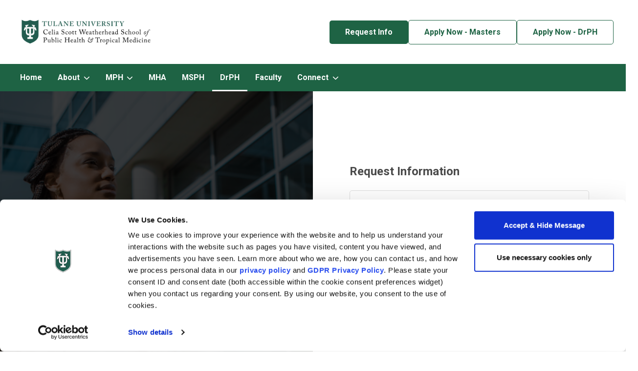

--- FILE ---
content_type: text/html; charset=UTF-8
request_url: https://publichealth.tulane.edu/online-drph/?utm_source=noodle_linkout_prospect&utm_medium=affiliate_cpl&utm_content=college-report-cards-selectivity&utm_campaign=general-education&utm_term=anonymous
body_size: 92639
content:
<!doctype html><html lang="en-US" prefix="og: https://ogp.me/ns#"><head><meta charset="UTF-8"><script type="text/javascript">(window.NREUM||(NREUM={})).init={privacy:{cookies_enabled:true},ajax:{deny_list:["bam.nr-data.net"]},feature_flags:["soft_nav"],distributed_tracing:{enabled:true}};(window.NREUM||(NREUM={})).loader_config={agentID:"1134292776",accountID:"3797359",trustKey:"66686",xpid:"VwEOVlVWARABVFJbBgcGV10I",licenseKey:"NRJS-5592fa3b72e45dc104c",applicationID:"1039161199",browserID:"1134292776"};;/*! For license information please see nr-loader-spa-1.308.0.min.js.LICENSE.txt */
(()=>{var e,t,r={384:(e,t,r)=>{"use strict";r.d(t,{NT:()=>a,US:()=>u,Zm:()=>o,bQ:()=>d,dV:()=>c,pV:()=>l});var n=r(6154),i=r(1863),s=r(1910);const a={beacon:"bam.nr-data.net",errorBeacon:"bam.nr-data.net"};function o(){return n.gm.NREUM||(n.gm.NREUM={}),void 0===n.gm.newrelic&&(n.gm.newrelic=n.gm.NREUM),n.gm.NREUM}function c(){let e=o();return e.o||(e.o={ST:n.gm.setTimeout,SI:n.gm.setImmediate||n.gm.setInterval,CT:n.gm.clearTimeout,XHR:n.gm.XMLHttpRequest,REQ:n.gm.Request,EV:n.gm.Event,PR:n.gm.Promise,MO:n.gm.MutationObserver,FETCH:n.gm.fetch,WS:n.gm.WebSocket},(0,s.i)(...Object.values(e.o))),e}function d(e,t){let r=o();r.initializedAgents??={},t.initializedAt={ms:(0,i.t)(),date:new Date},r.initializedAgents[e]=t}function u(e,t){o()[e]=t}function l(){return function(){let e=o();const t=e.info||{};e.info={beacon:a.beacon,errorBeacon:a.errorBeacon,...t}}(),function(){let e=o();const t=e.init||{};e.init={...t}}(),c(),function(){let e=o();const t=e.loader_config||{};e.loader_config={...t}}(),o()}},782:(e,t,r)=>{"use strict";r.d(t,{T:()=>n});const n=r(860).K7.pageViewTiming},860:(e,t,r)=>{"use strict";r.d(t,{$J:()=>u,K7:()=>c,P3:()=>d,XX:()=>i,Yy:()=>o,df:()=>s,qY:()=>n,v4:()=>a});const n="events",i="jserrors",s="browser/blobs",a="rum",o="browser/logs",c={ajax:"ajax",genericEvents:"generic_events",jserrors:i,logging:"logging",metrics:"metrics",pageAction:"page_action",pageViewEvent:"page_view_event",pageViewTiming:"page_view_timing",sessionReplay:"session_replay",sessionTrace:"session_trace",softNav:"soft_navigations",spa:"spa"},d={[c.pageViewEvent]:1,[c.pageViewTiming]:2,[c.metrics]:3,[c.jserrors]:4,[c.spa]:5,[c.ajax]:6,[c.sessionTrace]:7,[c.softNav]:8,[c.sessionReplay]:9,[c.logging]:10,[c.genericEvents]:11},u={[c.pageViewEvent]:a,[c.pageViewTiming]:n,[c.ajax]:n,[c.spa]:n,[c.softNav]:n,[c.metrics]:i,[c.jserrors]:i,[c.sessionTrace]:s,[c.sessionReplay]:s,[c.logging]:o,[c.genericEvents]:"ins"}},944:(e,t,r)=>{"use strict";r.d(t,{R:()=>i});var n=r(3241);function i(e,t){"function"==typeof console.debug&&(console.debug("New Relic Warning: https://github.com/newrelic/newrelic-browser-agent/blob/main/docs/warning-codes.md#".concat(e),t),(0,n.W)({agentIdentifier:null,drained:null,type:"data",name:"warn",feature:"warn",data:{code:e,secondary:t}}))}},993:(e,t,r)=>{"use strict";r.d(t,{A$:()=>s,ET:()=>a,TZ:()=>o,p_:()=>i});var n=r(860);const i={ERROR:"ERROR",WARN:"WARN",INFO:"INFO",DEBUG:"DEBUG",TRACE:"TRACE"},s={OFF:0,ERROR:1,WARN:2,INFO:3,DEBUG:4,TRACE:5},a="log",o=n.K7.logging},1541:(e,t,r)=>{"use strict";r.d(t,{U:()=>i,f:()=>n});const n={MFE:"MFE",BA:"BA"};function i(e,t){if(2!==t?.harvestEndpointVersion)return{};const r=t.agentRef.runtime.appMetadata.agents[0].entityGuid;return e?{"source.id":e.id,"source.name":e.name,"source.type":e.type,"parent.id":e.parent?.id||r,"parent.type":e.parent?.type||n.BA}:{"entity.guid":r,appId:t.agentRef.info.applicationID}}},1687:(e,t,r)=>{"use strict";r.d(t,{Ak:()=>d,Ze:()=>h,x3:()=>u});var n=r(3241),i=r(7836),s=r(3606),a=r(860),o=r(2646);const c={};function d(e,t){const r={staged:!1,priority:a.P3[t]||0};l(e),c[e].get(t)||c[e].set(t,r)}function u(e,t){e&&c[e]&&(c[e].get(t)&&c[e].delete(t),p(e,t,!1),c[e].size&&f(e))}function l(e){if(!e)throw new Error("agentIdentifier required");c[e]||(c[e]=new Map)}function h(e="",t="feature",r=!1){if(l(e),!e||!c[e].get(t)||r)return p(e,t);c[e].get(t).staged=!0,f(e)}function f(e){const t=Array.from(c[e]);t.every(([e,t])=>t.staged)&&(t.sort((e,t)=>e[1].priority-t[1].priority),t.forEach(([t])=>{c[e].delete(t),p(e,t)}))}function p(e,t,r=!0){const a=e?i.ee.get(e):i.ee,c=s.i.handlers;if(!a.aborted&&a.backlog&&c){if((0,n.W)({agentIdentifier:e,type:"lifecycle",name:"drain",feature:t}),r){const e=a.backlog[t],r=c[t];if(r){for(let t=0;e&&t<e.length;++t)g(e[t],r);Object.entries(r).forEach(([e,t])=>{Object.values(t||{}).forEach(t=>{t[0]?.on&&t[0]?.context()instanceof o.y&&t[0].on(e,t[1])})})}}a.isolatedBacklog||delete c[t],a.backlog[t]=null,a.emit("drain-"+t,[])}}function g(e,t){var r=e[1];Object.values(t[r]||{}).forEach(t=>{var r=e[0];if(t[0]===r){var n=t[1],i=e[3],s=e[2];n.apply(i,s)}})}},1738:(e,t,r)=>{"use strict";r.d(t,{U:()=>f,Y:()=>h});var n=r(3241),i=r(9908),s=r(1863),a=r(944),o=r(5701),c=r(3969),d=r(8362),u=r(860),l=r(4261);function h(e,t,r,s){const h=s||r;!h||h[e]&&h[e]!==d.d.prototype[e]||(h[e]=function(){(0,i.p)(c.xV,["API/"+e+"/called"],void 0,u.K7.metrics,r.ee),(0,n.W)({agentIdentifier:r.agentIdentifier,drained:!!o.B?.[r.agentIdentifier],type:"data",name:"api",feature:l.Pl+e,data:{}});try{return t.apply(this,arguments)}catch(e){(0,a.R)(23,e)}})}function f(e,t,r,n,a){const o=e.info;null===r?delete o.jsAttributes[t]:o.jsAttributes[t]=r,(a||null===r)&&(0,i.p)(l.Pl+n,[(0,s.t)(),t,r],void 0,"session",e.ee)}},1741:(e,t,r)=>{"use strict";r.d(t,{W:()=>s});var n=r(944),i=r(4261);class s{#e(e,...t){if(this[e]!==s.prototype[e])return this[e](...t);(0,n.R)(35,e)}addPageAction(e,t){return this.#e(i.hG,e,t)}register(e){return this.#e(i.eY,e)}recordCustomEvent(e,t){return this.#e(i.fF,e,t)}setPageViewName(e,t){return this.#e(i.Fw,e,t)}setCustomAttribute(e,t,r){return this.#e(i.cD,e,t,r)}noticeError(e,t){return this.#e(i.o5,e,t)}setUserId(e,t=!1){return this.#e(i.Dl,e,t)}setApplicationVersion(e){return this.#e(i.nb,e)}setErrorHandler(e){return this.#e(i.bt,e)}addRelease(e,t){return this.#e(i.k6,e,t)}log(e,t){return this.#e(i.$9,e,t)}start(){return this.#e(i.d3)}finished(e){return this.#e(i.BL,e)}recordReplay(){return this.#e(i.CH)}pauseReplay(){return this.#e(i.Tb)}addToTrace(e){return this.#e(i.U2,e)}setCurrentRouteName(e){return this.#e(i.PA,e)}interaction(e){return this.#e(i.dT,e)}wrapLogger(e,t,r){return this.#e(i.Wb,e,t,r)}measure(e,t){return this.#e(i.V1,e,t)}consent(e){return this.#e(i.Pv,e)}}},1863:(e,t,r)=>{"use strict";function n(){return Math.floor(performance.now())}r.d(t,{t:()=>n})},1910:(e,t,r)=>{"use strict";r.d(t,{i:()=>s});var n=r(944);const i=new Map;function s(...e){return e.every(e=>{if(i.has(e))return i.get(e);const t="function"==typeof e?e.toString():"",r=t.includes("[native code]"),s=t.includes("nrWrapper");return r||s||(0,n.R)(64,e?.name||t),i.set(e,r),r})}},2555:(e,t,r)=>{"use strict";r.d(t,{D:()=>o,f:()=>a});var n=r(384),i=r(8122);const s={beacon:n.NT.beacon,errorBeacon:n.NT.errorBeacon,licenseKey:void 0,applicationID:void 0,sa:void 0,queueTime:void 0,applicationTime:void 0,ttGuid:void 0,user:void 0,account:void 0,product:void 0,extra:void 0,jsAttributes:{},userAttributes:void 0,atts:void 0,transactionName:void 0,tNamePlain:void 0};function a(e){try{return!!e.licenseKey&&!!e.errorBeacon&&!!e.applicationID}catch(e){return!1}}const o=e=>(0,i.a)(e,s)},2614:(e,t,r)=>{"use strict";r.d(t,{BB:()=>a,H3:()=>n,g:()=>d,iL:()=>c,tS:()=>o,uh:()=>i,wk:()=>s});const n="NRBA",i="SESSION",s=144e5,a=18e5,o={STARTED:"session-started",PAUSE:"session-pause",RESET:"session-reset",RESUME:"session-resume",UPDATE:"session-update"},c={SAME_TAB:"same-tab",CROSS_TAB:"cross-tab"},d={OFF:0,FULL:1,ERROR:2}},2646:(e,t,r)=>{"use strict";r.d(t,{y:()=>n});class n{constructor(e){this.contextId=e}}},2843:(e,t,r)=>{"use strict";r.d(t,{G:()=>s,u:()=>i});var n=r(3878);function i(e,t=!1,r,i){(0,n.DD)("visibilitychange",function(){if(t)return void("hidden"===document.visibilityState&&e());e(document.visibilityState)},r,i)}function s(e,t,r){(0,n.sp)("pagehide",e,t,r)}},3241:(e,t,r)=>{"use strict";r.d(t,{W:()=>s});var n=r(6154);const i="newrelic";function s(e={}){try{n.gm.dispatchEvent(new CustomEvent(i,{detail:e}))}catch(e){}}},3304:(e,t,r)=>{"use strict";r.d(t,{A:()=>s});var n=r(7836);const i=()=>{const e=new WeakSet;return(t,r)=>{if("object"==typeof r&&null!==r){if(e.has(r))return;e.add(r)}return r}};function s(e){try{return JSON.stringify(e,i())??""}catch(e){try{n.ee.emit("internal-error",[e])}catch(e){}return""}}},3333:(e,t,r)=>{"use strict";r.d(t,{$v:()=>u,TZ:()=>n,Xh:()=>c,Zp:()=>i,kd:()=>d,mq:()=>o,nf:()=>a,qN:()=>s});const n=r(860).K7.genericEvents,i=["auxclick","click","copy","keydown","paste","scrollend"],s=["focus","blur"],a=4,o=1e3,c=2e3,d=["PageAction","UserAction","BrowserPerformance"],u={RESOURCES:"experimental.resources",REGISTER:"register"}},3434:(e,t,r)=>{"use strict";r.d(t,{Jt:()=>s,YM:()=>d});var n=r(7836),i=r(5607);const s="nr@original:".concat(i.W),a=50;var o=Object.prototype.hasOwnProperty,c=!1;function d(e,t){return e||(e=n.ee),r.inPlace=function(e,t,n,i,s){n||(n="");const a="-"===n.charAt(0);for(let o=0;o<t.length;o++){const c=t[o],d=e[c];l(d)||(e[c]=r(d,a?c+n:n,i,c,s))}},r.flag=s,r;function r(t,r,n,c,d){return l(t)?t:(r||(r=""),nrWrapper[s]=t,function(e,t,r){if(Object.defineProperty&&Object.keys)try{return Object.keys(e).forEach(function(r){Object.defineProperty(t,r,{get:function(){return e[r]},set:function(t){return e[r]=t,t}})}),t}catch(e){u([e],r)}for(var n in e)o.call(e,n)&&(t[n]=e[n])}(t,nrWrapper,e),nrWrapper);function nrWrapper(){var s,o,l,h;let f;try{o=this,s=[...arguments],l="function"==typeof n?n(s,o):n||{}}catch(t){u([t,"",[s,o,c],l],e)}i(r+"start",[s,o,c],l,d);const p=performance.now();let g;try{return h=t.apply(o,s),g=performance.now(),h}catch(e){throw g=performance.now(),i(r+"err",[s,o,e],l,d),f=e,f}finally{const e=g-p,t={start:p,end:g,duration:e,isLongTask:e>=a,methodName:c,thrownError:f};t.isLongTask&&i("long-task",[t,o],l,d),i(r+"end",[s,o,h],l,d)}}}function i(r,n,i,s){if(!c||t){var a=c;c=!0;try{e.emit(r,n,i,t,s)}catch(t){u([t,r,n,i],e)}c=a}}}function u(e,t){t||(t=n.ee);try{t.emit("internal-error",e)}catch(e){}}function l(e){return!(e&&"function"==typeof e&&e.apply&&!e[s])}},3606:(e,t,r)=>{"use strict";r.d(t,{i:()=>s});var n=r(9908);s.on=a;var i=s.handlers={};function s(e,t,r,s){a(s||n.d,i,e,t,r)}function a(e,t,r,i,s){s||(s="feature"),e||(e=n.d);var a=t[s]=t[s]||{};(a[r]=a[r]||[]).push([e,i])}},3738:(e,t,r)=>{"use strict";r.d(t,{He:()=>i,Kp:()=>o,Lc:()=>d,Rz:()=>u,TZ:()=>n,bD:()=>s,d3:()=>a,jx:()=>l,sl:()=>h,uP:()=>c});const n=r(860).K7.sessionTrace,i="bstResource",s="resource",a="-start",o="-end",c="fn"+a,d="fn"+o,u="pushState",l=1e3,h=3e4},3785:(e,t,r)=>{"use strict";r.d(t,{R:()=>c,b:()=>d});var n=r(9908),i=r(1863),s=r(860),a=r(3969),o=r(993);function c(e,t,r={},c=o.p_.INFO,d=!0,u,l=(0,i.t)()){(0,n.p)(a.xV,["API/logging/".concat(c.toLowerCase(),"/called")],void 0,s.K7.metrics,e),(0,n.p)(o.ET,[l,t,r,c,d,u],void 0,s.K7.logging,e)}function d(e){return"string"==typeof e&&Object.values(o.p_).some(t=>t===e.toUpperCase().trim())}},3878:(e,t,r)=>{"use strict";function n(e,t){return{capture:e,passive:!1,signal:t}}function i(e,t,r=!1,i){window.addEventListener(e,t,n(r,i))}function s(e,t,r=!1,i){document.addEventListener(e,t,n(r,i))}r.d(t,{DD:()=>s,jT:()=>n,sp:()=>i})},3962:(e,t,r)=>{"use strict";r.d(t,{AM:()=>a,O2:()=>l,OV:()=>s,Qu:()=>h,TZ:()=>c,ih:()=>f,pP:()=>o,t1:()=>u,tC:()=>i,wD:()=>d});var n=r(860);const i=["click","keydown","submit"],s="popstate",a="api",o="initialPageLoad",c=n.K7.softNav,d=5e3,u=500,l={INITIAL_PAGE_LOAD:"",ROUTE_CHANGE:1,UNSPECIFIED:2},h={INTERACTION:1,AJAX:2,CUSTOM_END:3,CUSTOM_TRACER:4},f={IP:"in progress",PF:"pending finish",FIN:"finished",CAN:"cancelled"}},3969:(e,t,r)=>{"use strict";r.d(t,{TZ:()=>n,XG:()=>o,rs:()=>i,xV:()=>a,z_:()=>s});const n=r(860).K7.metrics,i="sm",s="cm",a="storeSupportabilityMetrics",o="storeEventMetrics"},4234:(e,t,r)=>{"use strict";r.d(t,{W:()=>s});var n=r(7836),i=r(1687);class s{constructor(e,t){this.agentIdentifier=e,this.ee=n.ee.get(e),this.featureName=t,this.blocked=!1}deregisterDrain(){(0,i.x3)(this.agentIdentifier,this.featureName)}}},4261:(e,t,r)=>{"use strict";r.d(t,{$9:()=>u,BL:()=>c,CH:()=>p,Dl:()=>R,Fw:()=>w,PA:()=>v,Pl:()=>n,Pv:()=>A,Tb:()=>h,U2:()=>a,V1:()=>E,Wb:()=>T,bt:()=>y,cD:()=>b,d3:()=>x,dT:()=>d,eY:()=>g,fF:()=>f,hG:()=>s,hw:()=>i,k6:()=>o,nb:()=>m,o5:()=>l});const n="api-",i=n+"ixn-",s="addPageAction",a="addToTrace",o="addRelease",c="finished",d="interaction",u="log",l="noticeError",h="pauseReplay",f="recordCustomEvent",p="recordReplay",g="register",m="setApplicationVersion",v="setCurrentRouteName",b="setCustomAttribute",y="setErrorHandler",w="setPageViewName",R="setUserId",x="start",T="wrapLogger",E="measure",A="consent"},5205:(e,t,r)=>{"use strict";r.d(t,{j:()=>S});var n=r(384),i=r(1741);var s=r(2555),a=r(3333);const o=e=>{if(!e||"string"!=typeof e)return!1;try{document.createDocumentFragment().querySelector(e)}catch{return!1}return!0};var c=r(2614),d=r(944),u=r(8122);const l="[data-nr-mask]",h=e=>(0,u.a)(e,(()=>{const e={feature_flags:[],experimental:{allow_registered_children:!1,resources:!1},mask_selector:"*",block_selector:"[data-nr-block]",mask_input_options:{color:!1,date:!1,"datetime-local":!1,email:!1,month:!1,number:!1,range:!1,search:!1,tel:!1,text:!1,time:!1,url:!1,week:!1,textarea:!1,select:!1,password:!0}};return{ajax:{deny_list:void 0,block_internal:!0,enabled:!0,autoStart:!0},api:{get allow_registered_children(){return e.feature_flags.includes(a.$v.REGISTER)||e.experimental.allow_registered_children},set allow_registered_children(t){e.experimental.allow_registered_children=t},duplicate_registered_data:!1},browser_consent_mode:{enabled:!1},distributed_tracing:{enabled:void 0,exclude_newrelic_header:void 0,cors_use_newrelic_header:void 0,cors_use_tracecontext_headers:void 0,allowed_origins:void 0},get feature_flags(){return e.feature_flags},set feature_flags(t){e.feature_flags=t},generic_events:{enabled:!0,autoStart:!0},harvest:{interval:30},jserrors:{enabled:!0,autoStart:!0},logging:{enabled:!0,autoStart:!0},metrics:{enabled:!0,autoStart:!0},obfuscate:void 0,page_action:{enabled:!0},page_view_event:{enabled:!0,autoStart:!0},page_view_timing:{enabled:!0,autoStart:!0},performance:{capture_marks:!1,capture_measures:!1,capture_detail:!0,resources:{get enabled(){return e.feature_flags.includes(a.$v.RESOURCES)||e.experimental.resources},set enabled(t){e.experimental.resources=t},asset_types:[],first_party_domains:[],ignore_newrelic:!0}},privacy:{cookies_enabled:!0},proxy:{assets:void 0,beacon:void 0},session:{expiresMs:c.wk,inactiveMs:c.BB},session_replay:{autoStart:!0,enabled:!1,preload:!1,sampling_rate:10,error_sampling_rate:100,collect_fonts:!1,inline_images:!1,fix_stylesheets:!0,mask_all_inputs:!0,get mask_text_selector(){return e.mask_selector},set mask_text_selector(t){o(t)?e.mask_selector="".concat(t,",").concat(l):""===t||null===t?e.mask_selector=l:(0,d.R)(5,t)},get block_class(){return"nr-block"},get ignore_class(){return"nr-ignore"},get mask_text_class(){return"nr-mask"},get block_selector(){return e.block_selector},set block_selector(t){o(t)?e.block_selector+=",".concat(t):""!==t&&(0,d.R)(6,t)},get mask_input_options(){return e.mask_input_options},set mask_input_options(t){t&&"object"==typeof t?e.mask_input_options={...t,password:!0}:(0,d.R)(7,t)}},session_trace:{enabled:!0,autoStart:!0},soft_navigations:{enabled:!0,autoStart:!0},spa:{enabled:!0,autoStart:!0},ssl:void 0,user_actions:{enabled:!0,elementAttributes:["id","className","tagName","type"]}}})());var f=r(6154),p=r(9324);let g=0;const m={buildEnv:p.F3,distMethod:p.Xs,version:p.xv,originTime:f.WN},v={consented:!1},b={appMetadata:{},get consented(){return this.session?.state?.consent||v.consented},set consented(e){v.consented=e},customTransaction:void 0,denyList:void 0,disabled:!1,harvester:void 0,isolatedBacklog:!1,isRecording:!1,loaderType:void 0,maxBytes:3e4,obfuscator:void 0,onerror:void 0,ptid:void 0,releaseIds:{},session:void 0,timeKeeper:void 0,registeredEntities:[],jsAttributesMetadata:{bytes:0},get harvestCount(){return++g}},y=e=>{const t=(0,u.a)(e,b),r=Object.keys(m).reduce((e,t)=>(e[t]={value:m[t],writable:!1,configurable:!0,enumerable:!0},e),{});return Object.defineProperties(t,r)};var w=r(5701);const R=e=>{const t=e.startsWith("http");e+="/",r.p=t?e:"https://"+e};var x=r(7836),T=r(3241);const E={accountID:void 0,trustKey:void 0,agentID:void 0,licenseKey:void 0,applicationID:void 0,xpid:void 0},A=e=>(0,u.a)(e,E),_=new Set;function S(e,t={},r,a){let{init:o,info:c,loader_config:d,runtime:u={},exposed:l=!0}=t;if(!c){const e=(0,n.pV)();o=e.init,c=e.info,d=e.loader_config}e.init=h(o||{}),e.loader_config=A(d||{}),c.jsAttributes??={},f.bv&&(c.jsAttributes.isWorker=!0),e.info=(0,s.D)(c);const p=e.init,g=[c.beacon,c.errorBeacon];_.has(e.agentIdentifier)||(p.proxy.assets&&(R(p.proxy.assets),g.push(p.proxy.assets)),p.proxy.beacon&&g.push(p.proxy.beacon),e.beacons=[...g],function(e){const t=(0,n.pV)();Object.getOwnPropertyNames(i.W.prototype).forEach(r=>{const n=i.W.prototype[r];if("function"!=typeof n||"constructor"===n)return;let s=t[r];e[r]&&!1!==e.exposed&&"micro-agent"!==e.runtime?.loaderType&&(t[r]=(...t)=>{const n=e[r](...t);return s?s(...t):n})})}(e),(0,n.US)("activatedFeatures",w.B)),u.denyList=[...p.ajax.deny_list||[],...p.ajax.block_internal?g:[]],u.ptid=e.agentIdentifier,u.loaderType=r,e.runtime=y(u),_.has(e.agentIdentifier)||(e.ee=x.ee.get(e.agentIdentifier),e.exposed=l,(0,T.W)({agentIdentifier:e.agentIdentifier,drained:!!w.B?.[e.agentIdentifier],type:"lifecycle",name:"initialize",feature:void 0,data:e.config})),_.add(e.agentIdentifier)}},5270:(e,t,r)=>{"use strict";r.d(t,{Aw:()=>a,SR:()=>s,rF:()=>o});var n=r(384),i=r(7767);function s(e){return!!(0,n.dV)().o.MO&&(0,i.V)(e)&&!0===e?.session_trace.enabled}function a(e){return!0===e?.session_replay.preload&&s(e)}function o(e,t){try{if("string"==typeof t?.type){if("password"===t.type.toLowerCase())return"*".repeat(e?.length||0);if(void 0!==t?.dataset?.nrUnmask||t?.classList?.contains("nr-unmask"))return e}}catch(e){}return"string"==typeof e?e.replace(/[\S]/g,"*"):"*".repeat(e?.length||0)}},5289:(e,t,r)=>{"use strict";r.d(t,{GG:()=>a,Qr:()=>c,sB:()=>o});var n=r(3878),i=r(6389);function s(){return"undefined"==typeof document||"complete"===document.readyState}function a(e,t){if(s())return e();const r=(0,i.J)(e),a=setInterval(()=>{s()&&(clearInterval(a),r())},500);(0,n.sp)("load",r,t)}function o(e){if(s())return e();(0,n.DD)("DOMContentLoaded",e)}function c(e){if(s())return e();(0,n.sp)("popstate",e)}},5607:(e,t,r)=>{"use strict";r.d(t,{W:()=>n});const n=(0,r(9566).bz)()},5701:(e,t,r)=>{"use strict";r.d(t,{B:()=>s,t:()=>a});var n=r(3241);const i=new Set,s={};function a(e,t){const r=t.agentIdentifier;s[r]??={},e&&"object"==typeof e&&(i.has(r)||(t.ee.emit("rumresp",[e]),s[r]=e,i.add(r),(0,n.W)({agentIdentifier:r,loaded:!0,drained:!0,type:"lifecycle",name:"load",feature:void 0,data:e})))}},6154:(e,t,r)=>{"use strict";r.d(t,{OF:()=>d,RI:()=>i,WN:()=>h,bv:()=>s,eN:()=>f,gm:()=>a,lR:()=>l,m:()=>c,mw:()=>o,sb:()=>u});var n=r(1863);const i="undefined"!=typeof window&&!!window.document,s="undefined"!=typeof WorkerGlobalScope&&("undefined"!=typeof self&&self instanceof WorkerGlobalScope&&self.navigator instanceof WorkerNavigator||"undefined"!=typeof globalThis&&globalThis instanceof WorkerGlobalScope&&globalThis.navigator instanceof WorkerNavigator),a=i?window:"undefined"!=typeof WorkerGlobalScope&&("undefined"!=typeof self&&self instanceof WorkerGlobalScope&&self||"undefined"!=typeof globalThis&&globalThis instanceof WorkerGlobalScope&&globalThis),o=Boolean("hidden"===a?.document?.visibilityState),c=""+a?.location,d=/iPad|iPhone|iPod/.test(a.navigator?.userAgent),u=d&&"undefined"==typeof SharedWorker,l=(()=>{const e=a.navigator?.userAgent?.match(/Firefox[/\s](\d+\.\d+)/);return Array.isArray(e)&&e.length>=2?+e[1]:0})(),h=Date.now()-(0,n.t)(),f=()=>"undefined"!=typeof PerformanceNavigationTiming&&a?.performance?.getEntriesByType("navigation")?.[0]?.responseStart},6344:(e,t,r)=>{"use strict";r.d(t,{BB:()=>u,Qb:()=>l,TZ:()=>i,Ug:()=>a,Vh:()=>s,_s:()=>o,bc:()=>d,yP:()=>c});var n=r(2614);const i=r(860).K7.sessionReplay,s="errorDuringReplay",a=.12,o={DomContentLoaded:0,Load:1,FullSnapshot:2,IncrementalSnapshot:3,Meta:4,Custom:5},c={[n.g.ERROR]:15e3,[n.g.FULL]:3e5,[n.g.OFF]:0},d={RESET:{message:"Session was reset",sm:"Reset"},IMPORT:{message:"Recorder failed to import",sm:"Import"},TOO_MANY:{message:"429: Too Many Requests",sm:"Too-Many"},TOO_BIG:{message:"Payload was too large",sm:"Too-Big"},CROSS_TAB:{message:"Session Entity was set to OFF on another tab",sm:"Cross-Tab"},ENTITLEMENTS:{message:"Session Replay is not allowed and will not be started",sm:"Entitlement"}},u=5e3,l={API:"api",RESUME:"resume",SWITCH_TO_FULL:"switchToFull",INITIALIZE:"initialize",PRELOAD:"preload"}},6389:(e,t,r)=>{"use strict";function n(e,t=500,r={}){const n=r?.leading||!1;let i;return(...r)=>{n&&void 0===i&&(e.apply(this,r),i=setTimeout(()=>{i=clearTimeout(i)},t)),n||(clearTimeout(i),i=setTimeout(()=>{e.apply(this,r)},t))}}function i(e){let t=!1;return(...r)=>{t||(t=!0,e.apply(this,r))}}r.d(t,{J:()=>i,s:()=>n})},6630:(e,t,r)=>{"use strict";r.d(t,{T:()=>n});const n=r(860).K7.pageViewEvent},6774:(e,t,r)=>{"use strict";r.d(t,{T:()=>n});const n=r(860).K7.jserrors},7295:(e,t,r)=>{"use strict";r.d(t,{Xv:()=>a,gX:()=>i,iW:()=>s});var n=[];function i(e){if(!e||s(e))return!1;if(0===n.length)return!0;if("*"===n[0].hostname)return!1;for(var t=0;t<n.length;t++){var r=n[t];if(r.hostname.test(e.hostname)&&r.pathname.test(e.pathname))return!1}return!0}function s(e){return void 0===e.hostname}function a(e){if(n=[],e&&e.length)for(var t=0;t<e.length;t++){let r=e[t];if(!r)continue;if("*"===r)return void(n=[{hostname:"*"}]);0===r.indexOf("http://")?r=r.substring(7):0===r.indexOf("https://")&&(r=r.substring(8));const i=r.indexOf("/");let s,a;i>0?(s=r.substring(0,i),a=r.substring(i)):(s=r,a="*");let[c]=s.split(":");n.push({hostname:o(c),pathname:o(a,!0)})}}function o(e,t=!1){const r=e.replace(/[.+?^${}()|[\]\\]/g,e=>"\\"+e).replace(/\*/g,".*?");return new RegExp((t?"^":"")+r+"$")}},7485:(e,t,r)=>{"use strict";r.d(t,{D:()=>i});var n=r(6154);function i(e){if(0===(e||"").indexOf("data:"))return{protocol:"data"};try{const t=new URL(e,location.href),r={port:t.port,hostname:t.hostname,pathname:t.pathname,search:t.search,protocol:t.protocol.slice(0,t.protocol.indexOf(":")),sameOrigin:t.protocol===n.gm?.location?.protocol&&t.host===n.gm?.location?.host};return r.port&&""!==r.port||("http:"===t.protocol&&(r.port="80"),"https:"===t.protocol&&(r.port="443")),r.pathname&&""!==r.pathname?r.pathname.startsWith("/")||(r.pathname="/".concat(r.pathname)):r.pathname="/",r}catch(e){return{}}}},7699:(e,t,r)=>{"use strict";r.d(t,{It:()=>s,KC:()=>o,No:()=>i,qh:()=>a});var n=r(860);const i=16e3,s=1e6,a="SESSION_ERROR",o={[n.K7.logging]:!0,[n.K7.genericEvents]:!1,[n.K7.jserrors]:!1,[n.K7.ajax]:!1}},7767:(e,t,r)=>{"use strict";r.d(t,{V:()=>i});var n=r(6154);const i=e=>n.RI&&!0===e?.privacy.cookies_enabled},7836:(e,t,r)=>{"use strict";r.d(t,{P:()=>o,ee:()=>c});var n=r(384),i=r(8990),s=r(2646),a=r(5607);const o="nr@context:".concat(a.W),c=function e(t,r){var n={},a={},u={},l=!1;try{l=16===r.length&&d.initializedAgents?.[r]?.runtime.isolatedBacklog}catch(e){}var h={on:p,addEventListener:p,removeEventListener:function(e,t){var r=n[e];if(!r)return;for(var i=0;i<r.length;i++)r[i]===t&&r.splice(i,1)},emit:function(e,r,n,i,s){!1!==s&&(s=!0);if(c.aborted&&!i)return;t&&s&&t.emit(e,r,n);var o=f(n);g(e).forEach(e=>{e.apply(o,r)});var d=v()[a[e]];d&&d.push([h,e,r,o]);return o},get:m,listeners:g,context:f,buffer:function(e,t){const r=v();if(t=t||"feature",h.aborted)return;Object.entries(e||{}).forEach(([e,n])=>{a[n]=t,t in r||(r[t]=[])})},abort:function(){h._aborted=!0,Object.keys(h.backlog).forEach(e=>{delete h.backlog[e]})},isBuffering:function(e){return!!v()[a[e]]},debugId:r,backlog:l?{}:t&&"object"==typeof t.backlog?t.backlog:{},isolatedBacklog:l};return Object.defineProperty(h,"aborted",{get:()=>{let e=h._aborted||!1;return e||(t&&(e=t.aborted),e)}}),h;function f(e){return e&&e instanceof s.y?e:e?(0,i.I)(e,o,()=>new s.y(o)):new s.y(o)}function p(e,t){n[e]=g(e).concat(t)}function g(e){return n[e]||[]}function m(t){return u[t]=u[t]||e(h,t)}function v(){return h.backlog}}(void 0,"globalEE"),d=(0,n.Zm)();d.ee||(d.ee=c)},8122:(e,t,r)=>{"use strict";r.d(t,{a:()=>i});var n=r(944);function i(e,t){try{if(!e||"object"!=typeof e)return(0,n.R)(3);if(!t||"object"!=typeof t)return(0,n.R)(4);const r=Object.create(Object.getPrototypeOf(t),Object.getOwnPropertyDescriptors(t)),s=0===Object.keys(r).length?e:r;for(let a in s)if(void 0!==e[a])try{if(null===e[a]){r[a]=null;continue}Array.isArray(e[a])&&Array.isArray(t[a])?r[a]=Array.from(new Set([...e[a],...t[a]])):"object"==typeof e[a]&&"object"==typeof t[a]?r[a]=i(e[a],t[a]):r[a]=e[a]}catch(e){r[a]||(0,n.R)(1,e)}return r}catch(e){(0,n.R)(2,e)}}},8139:(e,t,r)=>{"use strict";r.d(t,{u:()=>h});var n=r(7836),i=r(3434),s=r(8990),a=r(6154);const o={},c=a.gm.XMLHttpRequest,d="addEventListener",u="removeEventListener",l="nr@wrapped:".concat(n.P);function h(e){var t=function(e){return(e||n.ee).get("events")}(e);if(o[t.debugId]++)return t;o[t.debugId]=1;var r=(0,i.YM)(t,!0);function h(e){r.inPlace(e,[d,u],"-",p)}function p(e,t){return e[1]}return"getPrototypeOf"in Object&&(a.RI&&f(document,h),c&&f(c.prototype,h),f(a.gm,h)),t.on(d+"-start",function(e,t){var n=e[1];if(null!==n&&("function"==typeof n||"object"==typeof n)&&"newrelic"!==e[0]){var i=(0,s.I)(n,l,function(){var e={object:function(){if("function"!=typeof n.handleEvent)return;return n.handleEvent.apply(n,arguments)},function:n}[typeof n];return e?r(e,"fn-",null,e.name||"anonymous"):n});this.wrapped=e[1]=i}}),t.on(u+"-start",function(e){e[1]=this.wrapped||e[1]}),t}function f(e,t,...r){let n=e;for(;"object"==typeof n&&!Object.prototype.hasOwnProperty.call(n,d);)n=Object.getPrototypeOf(n);n&&t(n,...r)}},8362:(e,t,r)=>{"use strict";r.d(t,{d:()=>s});var n=r(9566),i=r(1741);class s extends i.W{agentIdentifier=(0,n.LA)(16)}},8374:(e,t,r)=>{r.nc=(()=>{try{return document?.currentScript?.nonce}catch(e){}return""})()},8990:(e,t,r)=>{"use strict";r.d(t,{I:()=>i});var n=Object.prototype.hasOwnProperty;function i(e,t,r){if(n.call(e,t))return e[t];var i=r();if(Object.defineProperty&&Object.keys)try{return Object.defineProperty(e,t,{value:i,writable:!0,enumerable:!1}),i}catch(e){}return e[t]=i,i}},9119:(e,t,r)=>{"use strict";r.d(t,{L:()=>s});var n=/([^?#]*)[^#]*(#[^?]*|$).*/,i=/([^?#]*)().*/;function s(e,t){return e?e.replace(t?n:i,"$1$2"):e}},9300:(e,t,r)=>{"use strict";r.d(t,{T:()=>n});const n=r(860).K7.ajax},9324:(e,t,r)=>{"use strict";r.d(t,{AJ:()=>a,F3:()=>i,Xs:()=>s,Yq:()=>o,xv:()=>n});const n="1.308.0",i="PROD",s="CDN",a="@newrelic/rrweb",o="1.0.1"},9566:(e,t,r)=>{"use strict";r.d(t,{LA:()=>o,ZF:()=>c,bz:()=>a,el:()=>d});var n=r(6154);const i="xxxxxxxx-xxxx-4xxx-yxxx-xxxxxxxxxxxx";function s(e,t){return e?15&e[t]:16*Math.random()|0}function a(){const e=n.gm?.crypto||n.gm?.msCrypto;let t,r=0;return e&&e.getRandomValues&&(t=e.getRandomValues(new Uint8Array(30))),i.split("").map(e=>"x"===e?s(t,r++).toString(16):"y"===e?(3&s()|8).toString(16):e).join("")}function o(e){const t=n.gm?.crypto||n.gm?.msCrypto;let r,i=0;t&&t.getRandomValues&&(r=t.getRandomValues(new Uint8Array(e)));const a=[];for(var o=0;o<e;o++)a.push(s(r,i++).toString(16));return a.join("")}function c(){return o(16)}function d(){return o(32)}},9908:(e,t,r)=>{"use strict";r.d(t,{d:()=>n,p:()=>i});var n=r(7836).ee.get("handle");function i(e,t,r,i,s){s?(s.buffer([e],i),s.emit(e,t,r)):(n.buffer([e],i),n.emit(e,t,r))}}},n={};function i(e){var t=n[e];if(void 0!==t)return t.exports;var s=n[e]={exports:{}};return r[e](s,s.exports,i),s.exports}i.m=r,i.d=(e,t)=>{for(var r in t)i.o(t,r)&&!i.o(e,r)&&Object.defineProperty(e,r,{enumerable:!0,get:t[r]})},i.f={},i.e=e=>Promise.all(Object.keys(i.f).reduce((t,r)=>(i.f[r](e,t),t),[])),i.u=e=>({212:"nr-spa-compressor",249:"nr-spa-recorder",478:"nr-spa"}[e]+"-1.308.0.min.js"),i.o=(e,t)=>Object.prototype.hasOwnProperty.call(e,t),e={},t="NRBA-1.308.0.PROD:",i.l=(r,n,s,a)=>{if(e[r])e[r].push(n);else{var o,c;if(void 0!==s)for(var d=document.getElementsByTagName("script"),u=0;u<d.length;u++){var l=d[u];if(l.getAttribute("src")==r||l.getAttribute("data-webpack")==t+s){o=l;break}}if(!o){c=!0;var h={478:"sha512-RSfSVnmHk59T/uIPbdSE0LPeqcEdF4/+XhfJdBuccH5rYMOEZDhFdtnh6X6nJk7hGpzHd9Ujhsy7lZEz/ORYCQ==",249:"sha512-ehJXhmntm85NSqW4MkhfQqmeKFulra3klDyY0OPDUE+sQ3GokHlPh1pmAzuNy//3j4ac6lzIbmXLvGQBMYmrkg==",212:"sha512-B9h4CR46ndKRgMBcK+j67uSR2RCnJfGefU+A7FrgR/k42ovXy5x/MAVFiSvFxuVeEk/pNLgvYGMp1cBSK/G6Fg=="};(o=document.createElement("script")).charset="utf-8",i.nc&&o.setAttribute("nonce",i.nc),o.setAttribute("data-webpack",t+s),o.src=r,0!==o.src.indexOf(window.location.origin+"/")&&(o.crossOrigin="anonymous"),h[a]&&(o.integrity=h[a])}e[r]=[n];var f=(t,n)=>{o.onerror=o.onload=null,clearTimeout(p);var i=e[r];if(delete e[r],o.parentNode&&o.parentNode.removeChild(o),i&&i.forEach(e=>e(n)),t)return t(n)},p=setTimeout(f.bind(null,void 0,{type:"timeout",target:o}),12e4);o.onerror=f.bind(null,o.onerror),o.onload=f.bind(null,o.onload),c&&document.head.appendChild(o)}},i.r=e=>{"undefined"!=typeof Symbol&&Symbol.toStringTag&&Object.defineProperty(e,Symbol.toStringTag,{value:"Module"}),Object.defineProperty(e,"__esModule",{value:!0})},i.p="https://js-agent.newrelic.com/",(()=>{var e={38:0,788:0};i.f.j=(t,r)=>{var n=i.o(e,t)?e[t]:void 0;if(0!==n)if(n)r.push(n[2]);else{var s=new Promise((r,i)=>n=e[t]=[r,i]);r.push(n[2]=s);var a=i.p+i.u(t),o=new Error;i.l(a,r=>{if(i.o(e,t)&&(0!==(n=e[t])&&(e[t]=void 0),n)){var s=r&&("load"===r.type?"missing":r.type),a=r&&r.target&&r.target.src;o.message="Loading chunk "+t+" failed: ("+s+": "+a+")",o.name="ChunkLoadError",o.type=s,o.request=a,n[1](o)}},"chunk-"+t,t)}};var t=(t,r)=>{var n,s,[a,o,c]=r,d=0;if(a.some(t=>0!==e[t])){for(n in o)i.o(o,n)&&(i.m[n]=o[n]);if(c)c(i)}for(t&&t(r);d<a.length;d++)s=a[d],i.o(e,s)&&e[s]&&e[s][0](),e[s]=0},r=self["webpackChunk:NRBA-1.308.0.PROD"]=self["webpackChunk:NRBA-1.308.0.PROD"]||[];r.forEach(t.bind(null,0)),r.push=t.bind(null,r.push.bind(r))})(),(()=>{"use strict";i(8374);var e=i(8362),t=i(860);const r=Object.values(t.K7);var n=i(5205);var s=i(9908),a=i(1863),o=i(4261),c=i(1738);var d=i(1687),u=i(4234),l=i(5289),h=i(6154),f=i(944),p=i(5270),g=i(7767),m=i(6389),v=i(7699);class b extends u.W{constructor(e,t){super(e.agentIdentifier,t),this.agentRef=e,this.abortHandler=void 0,this.featAggregate=void 0,this.loadedSuccessfully=void 0,this.onAggregateImported=new Promise(e=>{this.loadedSuccessfully=e}),this.deferred=Promise.resolve(),!1===e.init[this.featureName].autoStart?this.deferred=new Promise((t,r)=>{this.ee.on("manual-start-all",(0,m.J)(()=>{(0,d.Ak)(e.agentIdentifier,this.featureName),t()}))}):(0,d.Ak)(e.agentIdentifier,t)}importAggregator(e,t,r={}){if(this.featAggregate)return;const n=async()=>{let n;await this.deferred;try{if((0,g.V)(e.init)){const{setupAgentSession:t}=await i.e(478).then(i.bind(i,8766));n=t(e)}}catch(e){(0,f.R)(20,e),this.ee.emit("internal-error",[e]),(0,s.p)(v.qh,[e],void 0,this.featureName,this.ee)}try{if(!this.#t(this.featureName,n,e.init))return(0,d.Ze)(this.agentIdentifier,this.featureName),void this.loadedSuccessfully(!1);const{Aggregate:i}=await t();this.featAggregate=new i(e,r),e.runtime.harvester.initializedAggregates.push(this.featAggregate),this.loadedSuccessfully(!0)}catch(e){(0,f.R)(34,e),this.abortHandler?.(),(0,d.Ze)(this.agentIdentifier,this.featureName,!0),this.loadedSuccessfully(!1),this.ee&&this.ee.abort()}};h.RI?(0,l.GG)(()=>n(),!0):n()}#t(e,r,n){if(this.blocked)return!1;switch(e){case t.K7.sessionReplay:return(0,p.SR)(n)&&!!r;case t.K7.sessionTrace:return!!r;default:return!0}}}var y=i(6630),w=i(2614),R=i(3241);class x extends b{static featureName=y.T;constructor(e){var t;super(e,y.T),this.setupInspectionEvents(e.agentIdentifier),t=e,(0,c.Y)(o.Fw,function(e,r){"string"==typeof e&&("/"!==e.charAt(0)&&(e="/"+e),t.runtime.customTransaction=(r||"http://custom.transaction")+e,(0,s.p)(o.Pl+o.Fw,[(0,a.t)()],void 0,void 0,t.ee))},t),this.importAggregator(e,()=>i.e(478).then(i.bind(i,2467)))}setupInspectionEvents(e){const t=(t,r)=>{t&&(0,R.W)({agentIdentifier:e,timeStamp:t.timeStamp,loaded:"complete"===t.target.readyState,type:"window",name:r,data:t.target.location+""})};(0,l.sB)(e=>{t(e,"DOMContentLoaded")}),(0,l.GG)(e=>{t(e,"load")}),(0,l.Qr)(e=>{t(e,"navigate")}),this.ee.on(w.tS.UPDATE,(t,r)=>{(0,R.W)({agentIdentifier:e,type:"lifecycle",name:"session",data:r})})}}var T=i(384);class E extends e.d{constructor(e){var t;(super(),h.gm)?(this.features={},(0,T.bQ)(this.agentIdentifier,this),this.desiredFeatures=new Set(e.features||[]),this.desiredFeatures.add(x),(0,n.j)(this,e,e.loaderType||"agent"),t=this,(0,c.Y)(o.cD,function(e,r,n=!1){if("string"==typeof e){if(["string","number","boolean"].includes(typeof r)||null===r)return(0,c.U)(t,e,r,o.cD,n);(0,f.R)(40,typeof r)}else(0,f.R)(39,typeof e)},t),function(e){(0,c.Y)(o.Dl,function(t,r=!1){if("string"!=typeof t&&null!==t)return void(0,f.R)(41,typeof t);const n=e.info.jsAttributes["enduser.id"];r&&null!=n&&n!==t?(0,s.p)(o.Pl+"setUserIdAndResetSession",[t],void 0,"session",e.ee):(0,c.U)(e,"enduser.id",t,o.Dl,!0)},e)}(this),function(e){(0,c.Y)(o.nb,function(t){if("string"==typeof t||null===t)return(0,c.U)(e,"application.version",t,o.nb,!1);(0,f.R)(42,typeof t)},e)}(this),function(e){(0,c.Y)(o.d3,function(){e.ee.emit("manual-start-all")},e)}(this),function(e){(0,c.Y)(o.Pv,function(t=!0){if("boolean"==typeof t){if((0,s.p)(o.Pl+o.Pv,[t],void 0,"session",e.ee),e.runtime.consented=t,t){const t=e.features.page_view_event;t.onAggregateImported.then(e=>{const r=t.featAggregate;e&&!r.sentRum&&r.sendRum()})}}else(0,f.R)(65,typeof t)},e)}(this),this.run()):(0,f.R)(21)}get config(){return{info:this.info,init:this.init,loader_config:this.loader_config,runtime:this.runtime}}get api(){return this}run(){try{const e=function(e){const t={};return r.forEach(r=>{t[r]=!!e[r]?.enabled}),t}(this.init),n=[...this.desiredFeatures];n.sort((e,r)=>t.P3[e.featureName]-t.P3[r.featureName]),n.forEach(r=>{if(!e[r.featureName]&&r.featureName!==t.K7.pageViewEvent)return;if(r.featureName===t.K7.spa)return void(0,f.R)(67);const n=function(e){switch(e){case t.K7.ajax:return[t.K7.jserrors];case t.K7.sessionTrace:return[t.K7.ajax,t.K7.pageViewEvent];case t.K7.sessionReplay:return[t.K7.sessionTrace];case t.K7.pageViewTiming:return[t.K7.pageViewEvent];default:return[]}}(r.featureName).filter(e=>!(e in this.features));n.length>0&&(0,f.R)(36,{targetFeature:r.featureName,missingDependencies:n}),this.features[r.featureName]=new r(this)})}catch(e){(0,f.R)(22,e);for(const e in this.features)this.features[e].abortHandler?.();const t=(0,T.Zm)();delete t.initializedAgents[this.agentIdentifier]?.features,delete this.sharedAggregator;return t.ee.get(this.agentIdentifier).abort(),!1}}}var A=i(2843),_=i(782);class S extends b{static featureName=_.T;constructor(e){super(e,_.T),h.RI&&((0,A.u)(()=>(0,s.p)("docHidden",[(0,a.t)()],void 0,_.T,this.ee),!0),(0,A.G)(()=>(0,s.p)("winPagehide",[(0,a.t)()],void 0,_.T,this.ee)),this.importAggregator(e,()=>i.e(478).then(i.bind(i,9917))))}}var O=i(3969);class I extends b{static featureName=O.TZ;constructor(e){super(e,O.TZ),h.RI&&document.addEventListener("securitypolicyviolation",e=>{(0,s.p)(O.xV,["Generic/CSPViolation/Detected"],void 0,this.featureName,this.ee)}),this.importAggregator(e,()=>i.e(478).then(i.bind(i,6555)))}}var N=i(6774),P=i(3878),k=i(3304);class D{constructor(e,t,r,n,i){this.name="UncaughtError",this.message="string"==typeof e?e:(0,k.A)(e),this.sourceURL=t,this.line=r,this.column=n,this.__newrelic=i}}function C(e){return M(e)?e:new D(void 0!==e?.message?e.message:e,e?.filename||e?.sourceURL,e?.lineno||e?.line,e?.colno||e?.col,e?.__newrelic,e?.cause)}function j(e){const t="Unhandled Promise Rejection: ";if(!e?.reason)return;if(M(e.reason)){try{e.reason.message.startsWith(t)||(e.reason.message=t+e.reason.message)}catch(e){}return C(e.reason)}const r=C(e.reason);return(r.message||"").startsWith(t)||(r.message=t+r.message),r}function L(e){if(e.error instanceof SyntaxError&&!/:\d+$/.test(e.error.stack?.trim())){const t=new D(e.message,e.filename,e.lineno,e.colno,e.error.__newrelic,e.cause);return t.name=SyntaxError.name,t}return M(e.error)?e.error:C(e)}function M(e){return e instanceof Error&&!!e.stack}function H(e,r,n,i,o=(0,a.t)()){"string"==typeof e&&(e=new Error(e)),(0,s.p)("err",[e,o,!1,r,n.runtime.isRecording,void 0,i],void 0,t.K7.jserrors,n.ee),(0,s.p)("uaErr",[],void 0,t.K7.genericEvents,n.ee)}var B=i(1541),K=i(993),W=i(3785);function U(e,{customAttributes:t={},level:r=K.p_.INFO}={},n,i,s=(0,a.t)()){(0,W.R)(n.ee,e,t,r,!1,i,s)}function F(e,r,n,i,c=(0,a.t)()){(0,s.p)(o.Pl+o.hG,[c,e,r,i],void 0,t.K7.genericEvents,n.ee)}function V(e,r,n,i,c=(0,a.t)()){const{start:d,end:u,customAttributes:l}=r||{},h={customAttributes:l||{}};if("object"!=typeof h.customAttributes||"string"!=typeof e||0===e.length)return void(0,f.R)(57);const p=(e,t)=>null==e?t:"number"==typeof e?e:e instanceof PerformanceMark?e.startTime:Number.NaN;if(h.start=p(d,0),h.end=p(u,c),Number.isNaN(h.start)||Number.isNaN(h.end))(0,f.R)(57);else{if(h.duration=h.end-h.start,!(h.duration<0))return(0,s.p)(o.Pl+o.V1,[h,e,i],void 0,t.K7.genericEvents,n.ee),h;(0,f.R)(58)}}function G(e,r={},n,i,c=(0,a.t)()){(0,s.p)(o.Pl+o.fF,[c,e,r,i],void 0,t.K7.genericEvents,n.ee)}function z(e){(0,c.Y)(o.eY,function(t){return Y(e,t)},e)}function Y(e,r,n){(0,f.R)(54,"newrelic.register"),r||={},r.type=B.f.MFE,r.licenseKey||=e.info.licenseKey,r.blocked=!1,r.parent=n||{},Array.isArray(r.tags)||(r.tags=[]);const i={};r.tags.forEach(e=>{"name"!==e&&"id"!==e&&(i["source.".concat(e)]=!0)}),r.isolated??=!0;let o=()=>{};const c=e.runtime.registeredEntities;if(!r.isolated){const e=c.find(({metadata:{target:{id:e}}})=>e===r.id&&!r.isolated);if(e)return e}const d=e=>{r.blocked=!0,o=e};function u(e){return"string"==typeof e&&!!e.trim()&&e.trim().length<501||"number"==typeof e}e.init.api.allow_registered_children||d((0,m.J)(()=>(0,f.R)(55))),u(r.id)&&u(r.name)||d((0,m.J)(()=>(0,f.R)(48,r)));const l={addPageAction:(t,n={})=>g(F,[t,{...i,...n},e],r),deregister:()=>{d((0,m.J)(()=>(0,f.R)(68)))},log:(t,n={})=>g(U,[t,{...n,customAttributes:{...i,...n.customAttributes||{}}},e],r),measure:(t,n={})=>g(V,[t,{...n,customAttributes:{...i,...n.customAttributes||{}}},e],r),noticeError:(t,n={})=>g(H,[t,{...i,...n},e],r),register:(t={})=>g(Y,[e,t],l.metadata.target),recordCustomEvent:(t,n={})=>g(G,[t,{...i,...n},e],r),setApplicationVersion:e=>p("application.version",e),setCustomAttribute:(e,t)=>p(e,t),setUserId:e=>p("enduser.id",e),metadata:{customAttributes:i,target:r}},h=()=>(r.blocked&&o(),r.blocked);h()||c.push(l);const p=(e,t)=>{h()||(i[e]=t)},g=(r,n,i)=>{if(h())return;const o=(0,a.t)();(0,s.p)(O.xV,["API/register/".concat(r.name,"/called")],void 0,t.K7.metrics,e.ee);try{if(e.init.api.duplicate_registered_data&&"register"!==r.name){let e=n;if(n[1]instanceof Object){const t={"child.id":i.id,"child.type":i.type};e="customAttributes"in n[1]?[n[0],{...n[1],customAttributes:{...n[1].customAttributes,...t}},...n.slice(2)]:[n[0],{...n[1],...t},...n.slice(2)]}r(...e,void 0,o)}return r(...n,i,o)}catch(e){(0,f.R)(50,e)}};return l}class Z extends b{static featureName=N.T;constructor(e){var t;super(e,N.T),t=e,(0,c.Y)(o.o5,(e,r)=>H(e,r,t),t),function(e){(0,c.Y)(o.bt,function(t){e.runtime.onerror=t},e)}(e),function(e){let t=0;(0,c.Y)(o.k6,function(e,r){++t>10||(this.runtime.releaseIds[e.slice(-200)]=(""+r).slice(-200))},e)}(e),z(e);try{this.removeOnAbort=new AbortController}catch(e){}this.ee.on("internal-error",(t,r)=>{this.abortHandler&&(0,s.p)("ierr",[C(t),(0,a.t)(),!0,{},e.runtime.isRecording,r],void 0,this.featureName,this.ee)}),h.gm.addEventListener("unhandledrejection",t=>{this.abortHandler&&(0,s.p)("err",[j(t),(0,a.t)(),!1,{unhandledPromiseRejection:1},e.runtime.isRecording],void 0,this.featureName,this.ee)},(0,P.jT)(!1,this.removeOnAbort?.signal)),h.gm.addEventListener("error",t=>{this.abortHandler&&(0,s.p)("err",[L(t),(0,a.t)(),!1,{},e.runtime.isRecording],void 0,this.featureName,this.ee)},(0,P.jT)(!1,this.removeOnAbort?.signal)),this.abortHandler=this.#r,this.importAggregator(e,()=>i.e(478).then(i.bind(i,2176)))}#r(){this.removeOnAbort?.abort(),this.abortHandler=void 0}}var q=i(8990);let X=1;function J(e){const t=typeof e;return!e||"object"!==t&&"function"!==t?-1:e===h.gm?0:(0,q.I)(e,"nr@id",function(){return X++})}function Q(e){if("string"==typeof e&&e.length)return e.length;if("object"==typeof e){if("undefined"!=typeof ArrayBuffer&&e instanceof ArrayBuffer&&e.byteLength)return e.byteLength;if("undefined"!=typeof Blob&&e instanceof Blob&&e.size)return e.size;if(!("undefined"!=typeof FormData&&e instanceof FormData))try{return(0,k.A)(e).length}catch(e){return}}}var ee=i(8139),te=i(7836),re=i(3434);const ne={},ie=["open","send"];function se(e){var t=e||te.ee;const r=function(e){return(e||te.ee).get("xhr")}(t);if(void 0===h.gm.XMLHttpRequest)return r;if(ne[r.debugId]++)return r;ne[r.debugId]=1,(0,ee.u)(t);var n=(0,re.YM)(r),i=h.gm.XMLHttpRequest,s=h.gm.MutationObserver,a=h.gm.Promise,o=h.gm.setInterval,c="readystatechange",d=["onload","onerror","onabort","onloadstart","onloadend","onprogress","ontimeout"],u=[],l=h.gm.XMLHttpRequest=function(e){const t=new i(e),s=r.context(t);try{r.emit("new-xhr",[t],s),t.addEventListener(c,(a=s,function(){var e=this;e.readyState>3&&!a.resolved&&(a.resolved=!0,r.emit("xhr-resolved",[],e)),n.inPlace(e,d,"fn-",y)}),(0,P.jT)(!1))}catch(e){(0,f.R)(15,e);try{r.emit("internal-error",[e])}catch(e){}}var a;return t};function p(e,t){n.inPlace(t,["onreadystatechange"],"fn-",y)}if(function(e,t){for(var r in e)t[r]=e[r]}(i,l),l.prototype=i.prototype,n.inPlace(l.prototype,ie,"-xhr-",y),r.on("send-xhr-start",function(e,t){p(e,t),function(e){u.push(e),s&&(g?g.then(b):o?o(b):(m=-m,v.data=m))}(t)}),r.on("open-xhr-start",p),s){var g=a&&a.resolve();if(!o&&!a){var m=1,v=document.createTextNode(m);new s(b).observe(v,{characterData:!0})}}else t.on("fn-end",function(e){e[0]&&e[0].type===c||b()});function b(){for(var e=0;e<u.length;e++)p(0,u[e]);u.length&&(u=[])}function y(e,t){return t}return r}var ae="fetch-",oe=ae+"body-",ce=["arrayBuffer","blob","json","text","formData"],de=h.gm.Request,ue=h.gm.Response,le="prototype";const he={};function fe(e){const t=function(e){return(e||te.ee).get("fetch")}(e);if(!(de&&ue&&h.gm.fetch))return t;if(he[t.debugId]++)return t;function r(e,r,n){var i=e[r];"function"==typeof i&&(e[r]=function(){var e,r=[...arguments],s={};t.emit(n+"before-start",[r],s),s[te.P]&&s[te.P].dt&&(e=s[te.P].dt);var a=i.apply(this,r);return t.emit(n+"start",[r,e],a),a.then(function(e){return t.emit(n+"end",[null,e],a),e},function(e){throw t.emit(n+"end",[e],a),e})})}return he[t.debugId]=1,ce.forEach(e=>{r(de[le],e,oe),r(ue[le],e,oe)}),r(h.gm,"fetch",ae),t.on(ae+"end",function(e,r){var n=this;if(r){var i=r.headers.get("content-length");null!==i&&(n.rxSize=i),t.emit(ae+"done",[null,r],n)}else t.emit(ae+"done",[e],n)}),t}var pe=i(7485),ge=i(9566);class me{constructor(e){this.agentRef=e}generateTracePayload(e){const t=this.agentRef.loader_config;if(!this.shouldGenerateTrace(e)||!t)return null;var r=(t.accountID||"").toString()||null,n=(t.agentID||"").toString()||null,i=(t.trustKey||"").toString()||null;if(!r||!n)return null;var s=(0,ge.ZF)(),a=(0,ge.el)(),o=Date.now(),c={spanId:s,traceId:a,timestamp:o};return(e.sameOrigin||this.isAllowedOrigin(e)&&this.useTraceContextHeadersForCors())&&(c.traceContextParentHeader=this.generateTraceContextParentHeader(s,a),c.traceContextStateHeader=this.generateTraceContextStateHeader(s,o,r,n,i)),(e.sameOrigin&&!this.excludeNewrelicHeader()||!e.sameOrigin&&this.isAllowedOrigin(e)&&this.useNewrelicHeaderForCors())&&(c.newrelicHeader=this.generateTraceHeader(s,a,o,r,n,i)),c}generateTraceContextParentHeader(e,t){return"00-"+t+"-"+e+"-01"}generateTraceContextStateHeader(e,t,r,n,i){return i+"@nr=0-1-"+r+"-"+n+"-"+e+"----"+t}generateTraceHeader(e,t,r,n,i,s){if(!("function"==typeof h.gm?.btoa))return null;var a={v:[0,1],d:{ty:"Browser",ac:n,ap:i,id:e,tr:t,ti:r}};return s&&n!==s&&(a.d.tk=s),btoa((0,k.A)(a))}shouldGenerateTrace(e){return this.agentRef.init?.distributed_tracing?.enabled&&this.isAllowedOrigin(e)}isAllowedOrigin(e){var t=!1;const r=this.agentRef.init?.distributed_tracing;if(e.sameOrigin)t=!0;else if(r?.allowed_origins instanceof Array)for(var n=0;n<r.allowed_origins.length;n++){var i=(0,pe.D)(r.allowed_origins[n]);if(e.hostname===i.hostname&&e.protocol===i.protocol&&e.port===i.port){t=!0;break}}return t}excludeNewrelicHeader(){var e=this.agentRef.init?.distributed_tracing;return!!e&&!!e.exclude_newrelic_header}useNewrelicHeaderForCors(){var e=this.agentRef.init?.distributed_tracing;return!!e&&!1!==e.cors_use_newrelic_header}useTraceContextHeadersForCors(){var e=this.agentRef.init?.distributed_tracing;return!!e&&!!e.cors_use_tracecontext_headers}}var ve=i(9300),be=i(7295);function ye(e){return"string"==typeof e?e:e instanceof(0,T.dV)().o.REQ?e.url:h.gm?.URL&&e instanceof URL?e.href:void 0}var we=["load","error","abort","timeout"],Re=we.length,xe=(0,T.dV)().o.REQ,Te=(0,T.dV)().o.XHR;const Ee="X-NewRelic-App-Data";class Ae extends b{static featureName=ve.T;constructor(e){super(e,ve.T),this.dt=new me(e),this.handler=(e,t,r,n)=>(0,s.p)(e,t,r,n,this.ee);try{const e={xmlhttprequest:"xhr",fetch:"fetch",beacon:"beacon"};h.gm?.performance?.getEntriesByType("resource").forEach(r=>{if(r.initiatorType in e&&0!==r.responseStatus){const n={status:r.responseStatus},i={rxSize:r.transferSize,duration:Math.floor(r.duration),cbTime:0};_e(n,r.name),this.handler("xhr",[n,i,r.startTime,r.responseEnd,e[r.initiatorType]],void 0,t.K7.ajax)}})}catch(e){}fe(this.ee),se(this.ee),function(e,r,n,i){function o(e){var t=this;t.totalCbs=0,t.called=0,t.cbTime=0,t.end=T,t.ended=!1,t.xhrGuids={},t.lastSize=null,t.loadCaptureCalled=!1,t.params=this.params||{},t.metrics=this.metrics||{},t.latestLongtaskEnd=0,e.addEventListener("load",function(r){E(t,e)},(0,P.jT)(!1)),h.lR||e.addEventListener("progress",function(e){t.lastSize=e.loaded},(0,P.jT)(!1))}function c(e){this.params={method:e[0]},_e(this,e[1]),this.metrics={}}function d(t,r){e.loader_config.xpid&&this.sameOrigin&&r.setRequestHeader("X-NewRelic-ID",e.loader_config.xpid);var n=i.generateTracePayload(this.parsedOrigin);if(n){var s=!1;n.newrelicHeader&&(r.setRequestHeader("newrelic",n.newrelicHeader),s=!0),n.traceContextParentHeader&&(r.setRequestHeader("traceparent",n.traceContextParentHeader),n.traceContextStateHeader&&r.setRequestHeader("tracestate",n.traceContextStateHeader),s=!0),s&&(this.dt=n)}}function u(e,t){var n=this.metrics,i=e[0],s=this;if(n&&i){var o=Q(i);o&&(n.txSize=o)}this.startTime=(0,a.t)(),this.body=i,this.listener=function(e){try{"abort"!==e.type||s.loadCaptureCalled||(s.params.aborted=!0),("load"!==e.type||s.called===s.totalCbs&&(s.onloadCalled||"function"!=typeof t.onload)&&"function"==typeof s.end)&&s.end(t)}catch(e){try{r.emit("internal-error",[e])}catch(e){}}};for(var c=0;c<Re;c++)t.addEventListener(we[c],this.listener,(0,P.jT)(!1))}function l(e,t,r){this.cbTime+=e,t?this.onloadCalled=!0:this.called+=1,this.called!==this.totalCbs||!this.onloadCalled&&"function"==typeof r.onload||"function"!=typeof this.end||this.end(r)}function f(e,t){var r=""+J(e)+!!t;this.xhrGuids&&!this.xhrGuids[r]&&(this.xhrGuids[r]=!0,this.totalCbs+=1)}function p(e,t){var r=""+J(e)+!!t;this.xhrGuids&&this.xhrGuids[r]&&(delete this.xhrGuids[r],this.totalCbs-=1)}function g(){this.endTime=(0,a.t)()}function m(e,t){t instanceof Te&&"load"===e[0]&&r.emit("xhr-load-added",[e[1],e[2]],t)}function v(e,t){t instanceof Te&&"load"===e[0]&&r.emit("xhr-load-removed",[e[1],e[2]],t)}function b(e,t,r){t instanceof Te&&("onload"===r&&(this.onload=!0),("load"===(e[0]&&e[0].type)||this.onload)&&(this.xhrCbStart=(0,a.t)()))}function y(e,t){this.xhrCbStart&&r.emit("xhr-cb-time",[(0,a.t)()-this.xhrCbStart,this.onload,t],t)}function w(e){var t,r=e[1]||{};if("string"==typeof e[0]?0===(t=e[0]).length&&h.RI&&(t=""+h.gm.location.href):e[0]&&e[0].url?t=e[0].url:h.gm?.URL&&e[0]&&e[0]instanceof URL?t=e[0].href:"function"==typeof e[0].toString&&(t=e[0].toString()),"string"==typeof t&&0!==t.length){t&&(this.parsedOrigin=(0,pe.D)(t),this.sameOrigin=this.parsedOrigin.sameOrigin);var n=i.generateTracePayload(this.parsedOrigin);if(n&&(n.newrelicHeader||n.traceContextParentHeader))if(e[0]&&e[0].headers)o(e[0].headers,n)&&(this.dt=n);else{var s={};for(var a in r)s[a]=r[a];s.headers=new Headers(r.headers||{}),o(s.headers,n)&&(this.dt=n),e.length>1?e[1]=s:e.push(s)}}function o(e,t){var r=!1;return t.newrelicHeader&&(e.set("newrelic",t.newrelicHeader),r=!0),t.traceContextParentHeader&&(e.set("traceparent",t.traceContextParentHeader),t.traceContextStateHeader&&e.set("tracestate",t.traceContextStateHeader),r=!0),r}}function R(e,t){this.params={},this.metrics={},this.startTime=(0,a.t)(),this.dt=t,e.length>=1&&(this.target=e[0]),e.length>=2&&(this.opts=e[1]);var r=this.opts||{},n=this.target;_e(this,ye(n));var i=(""+(n&&n instanceof xe&&n.method||r.method||"GET")).toUpperCase();this.params.method=i,this.body=r.body,this.txSize=Q(r.body)||0}function x(e,r){if(this.endTime=(0,a.t)(),this.params||(this.params={}),(0,be.iW)(this.params))return;let i;this.params.status=r?r.status:0,"string"==typeof this.rxSize&&this.rxSize.length>0&&(i=+this.rxSize);const s={txSize:this.txSize,rxSize:i,duration:(0,a.t)()-this.startTime};n("xhr",[this.params,s,this.startTime,this.endTime,"fetch"],this,t.K7.ajax)}function T(e){const r=this.params,i=this.metrics;if(!this.ended){this.ended=!0;for(let t=0;t<Re;t++)e.removeEventListener(we[t],this.listener,!1);r.aborted||(0,be.iW)(r)||(i.duration=(0,a.t)()-this.startTime,this.loadCaptureCalled||4!==e.readyState?null==r.status&&(r.status=0):E(this,e),i.cbTime=this.cbTime,n("xhr",[r,i,this.startTime,this.endTime,"xhr"],this,t.K7.ajax))}}function E(e,n){e.params.status=n.status;var i=function(e,t){var r=e.responseType;return"json"===r&&null!==t?t:"arraybuffer"===r||"blob"===r||"json"===r?Q(e.response):"text"===r||""===r||void 0===r?Q(e.responseText):void 0}(n,e.lastSize);if(i&&(e.metrics.rxSize=i),e.sameOrigin&&n.getAllResponseHeaders().indexOf(Ee)>=0){var a=n.getResponseHeader(Ee);a&&((0,s.p)(O.rs,["Ajax/CrossApplicationTracing/Header/Seen"],void 0,t.K7.metrics,r),e.params.cat=a.split(", ").pop())}e.loadCaptureCalled=!0}r.on("new-xhr",o),r.on("open-xhr-start",c),r.on("open-xhr-end",d),r.on("send-xhr-start",u),r.on("xhr-cb-time",l),r.on("xhr-load-added",f),r.on("xhr-load-removed",p),r.on("xhr-resolved",g),r.on("addEventListener-end",m),r.on("removeEventListener-end",v),r.on("fn-end",y),r.on("fetch-before-start",w),r.on("fetch-start",R),r.on("fn-start",b),r.on("fetch-done",x)}(e,this.ee,this.handler,this.dt),this.importAggregator(e,()=>i.e(478).then(i.bind(i,3845)))}}function _e(e,t){var r=(0,pe.D)(t),n=e.params||e;n.hostname=r.hostname,n.port=r.port,n.protocol=r.protocol,n.host=r.hostname+":"+r.port,n.pathname=r.pathname,e.parsedOrigin=r,e.sameOrigin=r.sameOrigin}const Se={},Oe=["pushState","replaceState"];function Ie(e){const t=function(e){return(e||te.ee).get("history")}(e);return!h.RI||Se[t.debugId]++||(Se[t.debugId]=1,(0,re.YM)(t).inPlace(window.history,Oe,"-")),t}var Ne=i(3738);function Pe(e){(0,c.Y)(o.BL,function(r=Date.now()){const n=r-h.WN;n<0&&(0,f.R)(62,r),(0,s.p)(O.XG,[o.BL,{time:n}],void 0,t.K7.metrics,e.ee),e.addToTrace({name:o.BL,start:r,origin:"nr"}),(0,s.p)(o.Pl+o.hG,[n,o.BL],void 0,t.K7.genericEvents,e.ee)},e)}const{He:ke,bD:De,d3:Ce,Kp:je,TZ:Le,Lc:Me,uP:He,Rz:Be}=Ne;class Ke extends b{static featureName=Le;constructor(e){var r;super(e,Le),r=e,(0,c.Y)(o.U2,function(e){if(!(e&&"object"==typeof e&&e.name&&e.start))return;const n={n:e.name,s:e.start-h.WN,e:(e.end||e.start)-h.WN,o:e.origin||"",t:"api"};n.s<0||n.e<0||n.e<n.s?(0,f.R)(61,{start:n.s,end:n.e}):(0,s.p)("bstApi",[n],void 0,t.K7.sessionTrace,r.ee)},r),Pe(e);if(!(0,g.V)(e.init))return void this.deregisterDrain();const n=this.ee;let d;Ie(n),this.eventsEE=(0,ee.u)(n),this.eventsEE.on(He,function(e,t){this.bstStart=(0,a.t)()}),this.eventsEE.on(Me,function(e,r){(0,s.p)("bst",[e[0],r,this.bstStart,(0,a.t)()],void 0,t.K7.sessionTrace,n)}),n.on(Be+Ce,function(e){this.time=(0,a.t)(),this.startPath=location.pathname+location.hash}),n.on(Be+je,function(e){(0,s.p)("bstHist",[location.pathname+location.hash,this.startPath,this.time],void 0,t.K7.sessionTrace,n)});try{d=new PerformanceObserver(e=>{const r=e.getEntries();(0,s.p)(ke,[r],void 0,t.K7.sessionTrace,n)}),d.observe({type:De,buffered:!0})}catch(e){}this.importAggregator(e,()=>i.e(478).then(i.bind(i,6974)),{resourceObserver:d})}}var We=i(6344);class Ue extends b{static featureName=We.TZ;#n;recorder;constructor(e){var r;let n;super(e,We.TZ),r=e,(0,c.Y)(o.CH,function(){(0,s.p)(o.CH,[],void 0,t.K7.sessionReplay,r.ee)},r),function(e){(0,c.Y)(o.Tb,function(){(0,s.p)(o.Tb,[],void 0,t.K7.sessionReplay,e.ee)},e)}(e);try{n=JSON.parse(localStorage.getItem("".concat(w.H3,"_").concat(w.uh)))}catch(e){}(0,p.SR)(e.init)&&this.ee.on(o.CH,()=>this.#i()),this.#s(n)&&this.importRecorder().then(e=>{e.startRecording(We.Qb.PRELOAD,n?.sessionReplayMode)}),this.importAggregator(this.agentRef,()=>i.e(478).then(i.bind(i,6167)),this),this.ee.on("err",e=>{this.blocked||this.agentRef.runtime.isRecording&&(this.errorNoticed=!0,(0,s.p)(We.Vh,[e],void 0,this.featureName,this.ee))})}#s(e){return e&&(e.sessionReplayMode===w.g.FULL||e.sessionReplayMode===w.g.ERROR)||(0,p.Aw)(this.agentRef.init)}importRecorder(){return this.recorder?Promise.resolve(this.recorder):(this.#n??=Promise.all([i.e(478),i.e(249)]).then(i.bind(i,4866)).then(({Recorder:e})=>(this.recorder=new e(this),this.recorder)).catch(e=>{throw this.ee.emit("internal-error",[e]),this.blocked=!0,e}),this.#n)}#i(){this.blocked||(this.featAggregate?this.featAggregate.mode!==w.g.FULL&&this.featAggregate.initializeRecording(w.g.FULL,!0,We.Qb.API):this.importRecorder().then(()=>{this.recorder.startRecording(We.Qb.API,w.g.FULL)}))}}var Fe=i(3962);class Ve extends b{static featureName=Fe.TZ;constructor(e){if(super(e,Fe.TZ),function(e){const r=e.ee.get("tracer");function n(){}(0,c.Y)(o.dT,function(e){return(new n).get("object"==typeof e?e:{})},e);const i=n.prototype={createTracer:function(n,i){var o={},c=this,d="function"==typeof i;return(0,s.p)(O.xV,["API/createTracer/called"],void 0,t.K7.metrics,e.ee),function(){if(r.emit((d?"":"no-")+"fn-start",[(0,a.t)(),c,d],o),d)try{return i.apply(this,arguments)}catch(e){const t="string"==typeof e?new Error(e):e;throw r.emit("fn-err",[arguments,this,t],o),t}finally{r.emit("fn-end",[(0,a.t)()],o)}}}};["actionText","setName","setAttribute","save","ignore","onEnd","getContext","end","get"].forEach(r=>{c.Y.apply(this,[r,function(){return(0,s.p)(o.hw+r,[performance.now(),...arguments],this,t.K7.softNav,e.ee),this},e,i])}),(0,c.Y)(o.PA,function(){(0,s.p)(o.hw+"routeName",[performance.now(),...arguments],void 0,t.K7.softNav,e.ee)},e)}(e),!h.RI||!(0,T.dV)().o.MO)return;const r=Ie(this.ee);try{this.removeOnAbort=new AbortController}catch(e){}Fe.tC.forEach(e=>{(0,P.sp)(e,e=>{l(e)},!0,this.removeOnAbort?.signal)});const n=()=>(0,s.p)("newURL",[(0,a.t)(),""+window.location],void 0,this.featureName,this.ee);r.on("pushState-end",n),r.on("replaceState-end",n),(0,P.sp)(Fe.OV,e=>{l(e),(0,s.p)("newURL",[e.timeStamp,""+window.location],void 0,this.featureName,this.ee)},!0,this.removeOnAbort?.signal);let d=!1;const u=new((0,T.dV)().o.MO)((e,t)=>{d||(d=!0,requestAnimationFrame(()=>{(0,s.p)("newDom",[(0,a.t)()],void 0,this.featureName,this.ee),d=!1}))}),l=(0,m.s)(e=>{"loading"!==document.readyState&&((0,s.p)("newUIEvent",[e],void 0,this.featureName,this.ee),u.observe(document.body,{attributes:!0,childList:!0,subtree:!0,characterData:!0}))},100,{leading:!0});this.abortHandler=function(){this.removeOnAbort?.abort(),u.disconnect(),this.abortHandler=void 0},this.importAggregator(e,()=>i.e(478).then(i.bind(i,4393)),{domObserver:u})}}var Ge=i(3333),ze=i(9119);const Ye={},Ze=new Set;function qe(e){return"string"==typeof e?{type:"string",size:(new TextEncoder).encode(e).length}:e instanceof ArrayBuffer?{type:"ArrayBuffer",size:e.byteLength}:e instanceof Blob?{type:"Blob",size:e.size}:e instanceof DataView?{type:"DataView",size:e.byteLength}:ArrayBuffer.isView(e)?{type:"TypedArray",size:e.byteLength}:{type:"unknown",size:0}}class Xe{constructor(e,t){this.timestamp=(0,a.t)(),this.currentUrl=(0,ze.L)(window.location.href),this.socketId=(0,ge.LA)(8),this.requestedUrl=(0,ze.L)(e),this.requestedProtocols=Array.isArray(t)?t.join(","):t||"",this.openedAt=void 0,this.protocol=void 0,this.extensions=void 0,this.binaryType=void 0,this.messageOrigin=void 0,this.messageCount=0,this.messageBytes=0,this.messageBytesMin=0,this.messageBytesMax=0,this.messageTypes=void 0,this.sendCount=0,this.sendBytes=0,this.sendBytesMin=0,this.sendBytesMax=0,this.sendTypes=void 0,this.closedAt=void 0,this.closeCode=void 0,this.closeReason="unknown",this.closeWasClean=void 0,this.connectedDuration=0,this.hasErrors=void 0}}class $e extends b{static featureName=Ge.TZ;constructor(e){super(e,Ge.TZ);const r=e.init.feature_flags.includes("websockets"),n=[e.init.page_action.enabled,e.init.performance.capture_marks,e.init.performance.capture_measures,e.init.performance.resources.enabled,e.init.user_actions.enabled,r];var d;let u,l;if(d=e,(0,c.Y)(o.hG,(e,t)=>F(e,t,d),d),function(e){(0,c.Y)(o.fF,(t,r)=>G(t,r,e),e)}(e),Pe(e),z(e),function(e){(0,c.Y)(o.V1,(t,r)=>V(t,r,e),e)}(e),r&&(l=function(e){if(!(0,T.dV)().o.WS)return e;const t=e.get("websockets");if(Ye[t.debugId]++)return t;Ye[t.debugId]=1,(0,A.G)(()=>{const e=(0,a.t)();Ze.forEach(r=>{r.nrData.closedAt=e,r.nrData.closeCode=1001,r.nrData.closeReason="Page navigating away",r.nrData.closeWasClean=!1,r.nrData.openedAt&&(r.nrData.connectedDuration=e-r.nrData.openedAt),t.emit("ws",[r.nrData],r)})});class r extends WebSocket{static name="WebSocket";static toString(){return"function WebSocket() { [native code] }"}toString(){return"[object WebSocket]"}get[Symbol.toStringTag](){return r.name}#a(e){(e.__newrelic??={}).socketId=this.nrData.socketId,this.nrData.hasErrors??=!0}constructor(...e){super(...e),this.nrData=new Xe(e[0],e[1]),this.addEventListener("open",()=>{this.nrData.openedAt=(0,a.t)(),["protocol","extensions","binaryType"].forEach(e=>{this.nrData[e]=this[e]}),Ze.add(this)}),this.addEventListener("message",e=>{const{type:t,size:r}=qe(e.data);this.nrData.messageOrigin??=(0,ze.L)(e.origin),this.nrData.messageCount++,this.nrData.messageBytes+=r,this.nrData.messageBytesMin=Math.min(this.nrData.messageBytesMin||1/0,r),this.nrData.messageBytesMax=Math.max(this.nrData.messageBytesMax,r),(this.nrData.messageTypes??"").includes(t)||(this.nrData.messageTypes=this.nrData.messageTypes?"".concat(this.nrData.messageTypes,",").concat(t):t)}),this.addEventListener("close",e=>{this.nrData.closedAt=(0,a.t)(),this.nrData.closeCode=e.code,e.reason&&(this.nrData.closeReason=e.reason),this.nrData.closeWasClean=e.wasClean,this.nrData.connectedDuration=this.nrData.closedAt-this.nrData.openedAt,Ze.delete(this),t.emit("ws",[this.nrData],this)})}addEventListener(e,t,...r){const n=this,i="function"==typeof t?function(...e){try{return t.apply(this,e)}catch(e){throw n.#a(e),e}}:t?.handleEvent?{handleEvent:function(...e){try{return t.handleEvent.apply(t,e)}catch(e){throw n.#a(e),e}}}:t;return super.addEventListener(e,i,...r)}send(e){if(this.readyState===WebSocket.OPEN){const{type:t,size:r}=qe(e);this.nrData.sendCount++,this.nrData.sendBytes+=r,this.nrData.sendBytesMin=Math.min(this.nrData.sendBytesMin||1/0,r),this.nrData.sendBytesMax=Math.max(this.nrData.sendBytesMax,r),(this.nrData.sendTypes??"").includes(t)||(this.nrData.sendTypes=this.nrData.sendTypes?"".concat(this.nrData.sendTypes,",").concat(t):t)}try{return super.send(e)}catch(e){throw this.#a(e),e}}close(...e){try{super.close(...e)}catch(e){throw this.#a(e),e}}}return h.gm.WebSocket=r,t}(this.ee)),h.RI){if(fe(this.ee),se(this.ee),u=Ie(this.ee),e.init.user_actions.enabled){function f(t){const r=(0,pe.D)(t);return e.beacons.includes(r.hostname+":"+r.port)}function p(){u.emit("navChange")}Ge.Zp.forEach(e=>(0,P.sp)(e,e=>(0,s.p)("ua",[e],void 0,this.featureName,this.ee),!0)),Ge.qN.forEach(e=>{const t=(0,m.s)(e=>{(0,s.p)("ua",[e],void 0,this.featureName,this.ee)},500,{leading:!0});(0,P.sp)(e,t)}),h.gm.addEventListener("error",()=>{(0,s.p)("uaErr",[],void 0,t.K7.genericEvents,this.ee)},(0,P.jT)(!1,this.removeOnAbort?.signal)),this.ee.on("open-xhr-start",(e,r)=>{f(e[1])||r.addEventListener("readystatechange",()=>{2===r.readyState&&(0,s.p)("uaXhr",[],void 0,t.K7.genericEvents,this.ee)})}),this.ee.on("fetch-start",e=>{e.length>=1&&!f(ye(e[0]))&&(0,s.p)("uaXhr",[],void 0,t.K7.genericEvents,this.ee)}),u.on("pushState-end",p),u.on("replaceState-end",p),window.addEventListener("hashchange",p,(0,P.jT)(!0,this.removeOnAbort?.signal)),window.addEventListener("popstate",p,(0,P.jT)(!0,this.removeOnAbort?.signal))}if(e.init.performance.resources.enabled&&h.gm.PerformanceObserver?.supportedEntryTypes.includes("resource")){new PerformanceObserver(e=>{e.getEntries().forEach(e=>{(0,s.p)("browserPerformance.resource",[e],void 0,this.featureName,this.ee)})}).observe({type:"resource",buffered:!0})}}r&&l.on("ws",e=>{(0,s.p)("ws-complete",[e],void 0,this.featureName,this.ee)});try{this.removeOnAbort=new AbortController}catch(g){}this.abortHandler=()=>{this.removeOnAbort?.abort(),this.abortHandler=void 0},n.some(e=>e)?this.importAggregator(e,()=>i.e(478).then(i.bind(i,8019))):this.deregisterDrain()}}var Je=i(2646);const Qe=new Map;function et(e,t,r,n,i=!0){if("object"!=typeof t||!t||"string"!=typeof r||!r||"function"!=typeof t[r])return(0,f.R)(29);const s=function(e){return(e||te.ee).get("logger")}(e),a=(0,re.YM)(s),o=new Je.y(te.P);o.level=n.level,o.customAttributes=n.customAttributes,o.autoCaptured=i;const c=t[r]?.[re.Jt]||t[r];return Qe.set(c,o),a.inPlace(t,[r],"wrap-logger-",()=>Qe.get(c)),s}var tt=i(1910);class rt extends b{static featureName=K.TZ;constructor(e){var t;super(e,K.TZ),t=e,(0,c.Y)(o.$9,(e,r)=>U(e,r,t),t),function(e){(0,c.Y)(o.Wb,(t,r,{customAttributes:n={},level:i=K.p_.INFO}={})=>{et(e.ee,t,r,{customAttributes:n,level:i},!1)},e)}(e),z(e);const r=this.ee;["log","error","warn","info","debug","trace"].forEach(e=>{(0,tt.i)(h.gm.console[e]),et(r,h.gm.console,e,{level:"log"===e?"info":e})}),this.ee.on("wrap-logger-end",function([e]){const{level:t,customAttributes:n,autoCaptured:i}=this;(0,W.R)(r,e,n,t,i)}),this.importAggregator(e,()=>i.e(478).then(i.bind(i,5288)))}}new E({features:[Ae,x,S,Ke,Ue,I,Z,$e,rt,Ve],loaderType:"spa"})})()})();</script><meta name="viewport" content="width=device-width, initial-scale=1"><link rel="profile" href="https://gmpg.org/xfn/11">  <script defer src="[data-uri]"></script> <style>:root {
	--color-1:#1e6344;--color-2:#55812b;--color-3:#d0debb;--color-6:#f7f7f7;--fontcolorlight:#ffffff;--fontcolordark:#4a4a4a;--defaultfontsize:16px;--h1:3rem;--h2:3rem;--h3:1.5rem;--h4:1.25rem;--h5:1.25rem;--siteMaxWidth:1775px;--contMaxWidth: 100%;}


body a {color:inherit;}
body a:hover, body a:focus {text-decoration:underline;}
body a {color:#4a4a4a;text-decoration-line:underline;text-decoration-color:#4a4a4a;text-decoration-style:solid;text-decoration-thickness:1px;}body a:hover, body a:focus {color:#1e6344;text-decoration-color:#1e6344;}body .font-light a {color:#ffffff;text-decoration-line:none;}body .font-light  a:hover, body .font-light  a:focus {text-decoration-line:underline;text-decoration-color:#ffffff;text-decoration-style:solid;text-decoration-thickness:1px;}.color-1 {color:var(--color-1);}.color-2 {color:var(--color-2);}.color-3 {color:var(--color-3);}.color-6 {color:var(--color-6);}.bg-color-1 {background-color:var(--color-1);}.bg-color-2 {background-color:var(--color-2);}.bg-color-3 {background-color:var(--color-3);}.bg-color-6 {background-color:var(--color-6);}.bg-theme-color-1 {background-color:var(--color-1);}.bg-theme-color-2 {background-color:var(--color-2);}.bg-theme-color-3 {background-color:var(--color-3);}.bg-theme-color-6 {background-color:var(--color-6);}.border-color-1 {border-color:var(--color-1);}.border-color-2 {border-color:var(--color-2);}.border-color-3 {border-color:var(--color-3);}.border-color-6 {border-color:var(--color-6);}.btn-green, .form-btn-green .f_button {background-color: #1e6344 !important; --fbtn-fill: #ffffff; color: #ffffff !important; border-radius: 5px !important; } .btn-white, .form-btn-white .f_button {background-color: #ffffff !important; --fbtn-fill: #1e6344; color: #1e6344 !important; border-width: 1px !important; border-style: solid !important; border-color: #1e6344 !important; border-radius: 5px !important; } .btn-white:hover, .btn-white:focus, .btn-white.active, .form-btn-white .f_button:hover, .form-btn-white .f_button:focus {border-color: #1e6344 !important; } .btn-light-green, .form-btn-light-green .f_button {background-color: #55812b !important; --fbtn-fill: #ffffff; color: #ffffff !important; border-width: 1px !important; border-style: solid !important; border-color: #55812b !important; border-radius: 5px !important; } .btn-light-green:hover, .btn-light-green:focus, .btn-light-green.active, .form-btn-light-green .f_button:hover, .form-btn-light-green .f_button:focus {background-color: #1e6344 !important; } .btn-floating, .form-btn-floating .f_button {background-color: #ffffff !important; --fbtn-fill: #000000; color: #000000 !important; border-radius: 5px !important; } .btn-transparent, .form-btn-transparent .f_button {--fbtn-fill: #ffffff; color: #ffffff !important; border-width: 1px !important; border-style: solid !important; border-color: #ffffff !important; border-radius: 5px !important; } .btn-transparent:hover, .btn-transparent:focus, .btn-transparent.active, .form-btn-transparent .f_button:hover, .form-btn-transparent .f_button:focus {background-color: rgba(255,255,255,0.1) !important; } 
@media (max-width:991px) {
	:root {
		--defaultfontsize:16px;--h1:2.5rem;--h2:2rem;--h3:1.75rem;--h4:1.5rem;--h5:1.25rem;	}
}


    @media (min-width:1775px) {
        :root {
            --contMaxWidth:  1775px !important; 
        }
        .section-container {max-width:1775px !important;}
    }
    @media (min-width:992px) and (max-width:1775px) {
    .n-section-hero.is-fluid {
        --sectHeroImgWidth: calc(100% * var(--sectHeroCols)) !important;
    }
}</style><title>DrPH Online, CEPH Accredited Doctors of Public Health Online | Tulane University</title><meta name="description" content="Ready to become a fierce advocate for equity? Explore the DrPH online program in Leadership, Advocacy, and Equity degree program at Tulane University."/><meta name="robots" content="follow, index, max-snippet:-1, max-video-preview:-1, max-image-preview:large"/><link rel="canonical" href="https://publichealth.tulane.edu/online-drph/" /><meta property="og:locale" content="en_US" /><meta property="og:type" content="article" /><meta property="og:title" content="DrPH Online, CEPH Accredited Doctors of Public Health Online | Tulane University" /><meta property="og:description" content="Ready to become a fierce advocate for equity? Explore the DrPH online program in Leadership, Advocacy, and Equity degree program at Tulane University." /><meta property="og:url" content="https://publichealth.tulane.edu/online-drph/" /><meta property="og:site_name" content="School of Public Health" /><meta property="og:updated_time" content="2025-06-03T16:27:16-05:00" /><meta property="og:image" content="https://publichealth.tulane.edu/wp-content/uploads/sites/3/2022/09/students-studying-conference-table.png" /><meta property="og:image:secure_url" content="https://publichealth.tulane.edu/wp-content/uploads/sites/3/2022/09/students-studying-conference-table.png" /><meta property="og:image:width" content="1400" /><meta property="og:image:height" content="700" /><meta property="og:image:alt" content="Students study together around a conference table." /><meta property="og:image:type" content="image/png" /><meta property="article:published_time" content="2022-09-07T09:22:05-05:00" /><meta property="article:modified_time" content="2025-06-03T16:27:16-05:00" /><meta name="twitter:card" content="summary_large_image" /><meta name="twitter:title" content="DrPH Online, CEPH Accredited Doctors of Public Health Online | Tulane University" /><meta name="twitter:description" content="Ready to become a fierce advocate for equity? Explore the DrPH online program in Leadership, Advocacy, and Equity degree program at Tulane University." /><meta name="twitter:image" content="https://publichealth.tulane.edu/wp-content/uploads/sites/3/2022/09/students-studying-conference-table.png" /> <script type="application/ld+json" class="rank-math-schema-pro">{"@context":"https://schema.org","@graph":[{"@type":"Organization","@id":"https://publichealth.tulane.edu/#organization","name":"Tulane University","url":"https://publichealth.tulane.edu","logo":{"@type":"ImageObject","@id":"https://publichealth.tulane.edu/#logo","url":"https://publichealth.tulane.edu/wp-content/uploads/sites/3/2022/09/tulane-Icon.png","contentUrl":"https://publichealth.tulane.edu/wp-content/uploads/sites/3/2022/09/tulane-Icon.png","caption":"Tulane University","inLanguage":"en-US","width":"80","height":"80"}},{"@type":"WebSite","@id":"https://publichealth.tulane.edu/#website","url":"https://publichealth.tulane.edu","name":"Tulane University","publisher":{"@id":"https://publichealth.tulane.edu/#organization"},"inLanguage":"en-US"},{"@type":"ImageObject","@id":"https://publichealth.tulane.edu/wp-content/uploads/sites/3/2022/09/students-studying-conference-table.png","url":"https://publichealth.tulane.edu/wp-content/uploads/sites/3/2022/09/students-studying-conference-table.png","width":"200","height":"200","inLanguage":"en-US"},{"@type":"WebPage","@id":"https://publichealth.tulane.edu/online-drph/#webpage","url":"https://publichealth.tulane.edu/online-drph/","name":"DrPH Online, CEPH Accredited Doctors of Public Health Online | Tulane University","datePublished":"2022-09-07T09:22:05-05:00","dateModified":"2025-06-03T16:27:16-05:00","isPartOf":{"@id":"https://publichealth.tulane.edu/#website"},"primaryImageOfPage":{"@id":"https://publichealth.tulane.edu/wp-content/uploads/sites/3/2022/09/students-studying-conference-table.png"},"inLanguage":"en-US"},{"@type":"Person","@id":"https://publichealth.tulane.edu/author/cjesse/","name":"cjesse","url":"https://publichealth.tulane.edu/author/cjesse/","image":{"@type":"ImageObject","@id":"https://secure.gravatar.com/avatar/03e23681481c507bdda1128da3e1b995a58ce6646d081399621fa26739f62f4b?s=96&amp;d=mm&amp;r=g","url":"https://secure.gravatar.com/avatar/03e23681481c507bdda1128da3e1b995a58ce6646d081399621fa26739f62f4b?s=96&amp;d=mm&amp;r=g","caption":"cjesse","inLanguage":"en-US"},"worksFor":{"@id":"https://publichealth.tulane.edu/#organization"}},{"@type":"Article","headline":"DrPH Online, CEPH Accredited Doctors of Public Health Online | Tulane University","keywords":"DrPH online,doctors of public health online","datePublished":"2022-09-07T09:22:05-05:00","dateModified":"2025-06-03T16:27:16-05:00","author":{"@id":"https://publichealth.tulane.edu/author/cjesse/","name":"cjesse"},"publisher":{"@id":"https://publichealth.tulane.edu/#organization"},"description":"Ready to become a fierce advocate for equity? Explore the DrPH online program in Leadership, Advocacy, and Equity degree program at Tulane University.","name":"DrPH Online, CEPH Accredited Doctors of Public Health Online | Tulane University","@id":"https://publichealth.tulane.edu/online-drph/#richSnippet","isPartOf":{"@id":"https://publichealth.tulane.edu/online-drph/#webpage"},"image":{"@id":"https://publichealth.tulane.edu/wp-content/uploads/sites/3/2022/09/students-studying-conference-table.png"},"inLanguage":"en-US","mainEntityOfPage":{"@id":"https://publichealth.tulane.edu/online-drph/#webpage"}}]}</script> <link rel='dns-prefetch' href='//publichealth.tulane.edu' /><link rel='dns-prefetch' href='//cdn.jsdelivr.net' /><link rel='dns-prefetch' href='//use.fontawesome.com' /><link rel='dns-prefetch' href='//code.jquery.com' /><link rel='dns-prefetch' href='//fonts.googleapis.com' /><link rel="alternate" title="oEmbed (JSON)" type="application/json+oembed" href="https://publichealth.tulane.edu/wp-json/oembed/1.0/embed?url=https%3A%2F%2Fpublichealth.tulane.edu%2Fonline-drph%2F" /><link rel="alternate" title="oEmbed (XML)" type="text/xml+oembed" href="https://publichealth.tulane.edu/wp-json/oembed/1.0/embed?url=https%3A%2F%2Fpublichealth.tulane.edu%2Fonline-drph%2F&#038;format=xml" /><style id='wp-img-auto-sizes-contain-inline-css'>img:is([sizes=auto i],[sizes^="auto," i]){contain-intrinsic-size:3000px 1500px}
/*# sourceURL=wp-img-auto-sizes-contain-inline-css */</style><style id='wp-emoji-styles-inline-css'>img.wp-smiley, img.emoji {
		display: inline !important;
		border: none !important;
		box-shadow: none !important;
		height: 1em !important;
		width: 1em !important;
		margin: 0 0.07em !important;
		vertical-align: -0.1em !important;
		background: none !important;
		padding: 0 !important;
	}
/*# sourceURL=wp-emoji-styles-inline-css */</style><style id='wp-block-library-inline-css'>:root{--wp-block-synced-color:#7a00df;--wp-block-synced-color--rgb:122,0,223;--wp-bound-block-color:var(--wp-block-synced-color);--wp-editor-canvas-background:#ddd;--wp-admin-theme-color:#007cba;--wp-admin-theme-color--rgb:0,124,186;--wp-admin-theme-color-darker-10:#006ba1;--wp-admin-theme-color-darker-10--rgb:0,107,160.5;--wp-admin-theme-color-darker-20:#005a87;--wp-admin-theme-color-darker-20--rgb:0,90,135;--wp-admin-border-width-focus:2px}@media (min-resolution:192dpi){:root{--wp-admin-border-width-focus:1.5px}}.wp-element-button{cursor:pointer}:root .has-very-light-gray-background-color{background-color:#eee}:root .has-very-dark-gray-background-color{background-color:#313131}:root .has-very-light-gray-color{color:#eee}:root .has-very-dark-gray-color{color:#313131}:root .has-vivid-green-cyan-to-vivid-cyan-blue-gradient-background{background:linear-gradient(135deg,#00d084,#0693e3)}:root .has-purple-crush-gradient-background{background:linear-gradient(135deg,#34e2e4,#4721fb 50%,#ab1dfe)}:root .has-hazy-dawn-gradient-background{background:linear-gradient(135deg,#faaca8,#dad0ec)}:root .has-subdued-olive-gradient-background{background:linear-gradient(135deg,#fafae1,#67a671)}:root .has-atomic-cream-gradient-background{background:linear-gradient(135deg,#fdd79a,#004a59)}:root .has-nightshade-gradient-background{background:linear-gradient(135deg,#330968,#31cdcf)}:root .has-midnight-gradient-background{background:linear-gradient(135deg,#020381,#2874fc)}:root{--wp--preset--font-size--normal:16px;--wp--preset--font-size--huge:42px}.has-regular-font-size{font-size:1em}.has-larger-font-size{font-size:2.625em}.has-normal-font-size{font-size:var(--wp--preset--font-size--normal)}.has-huge-font-size{font-size:var(--wp--preset--font-size--huge)}.has-text-align-center{text-align:center}.has-text-align-left{text-align:left}.has-text-align-right{text-align:right}.has-fit-text{white-space:nowrap!important}#end-resizable-editor-section{display:none}.aligncenter{clear:both}.items-justified-left{justify-content:flex-start}.items-justified-center{justify-content:center}.items-justified-right{justify-content:flex-end}.items-justified-space-between{justify-content:space-between}.screen-reader-text{border:0;clip-path:inset(50%);height:1px;margin:-1px;overflow:hidden;padding:0;position:absolute;width:1px;word-wrap:normal!important}.screen-reader-text:focus{background-color:#ddd;clip-path:none;color:#444;display:block;font-size:1em;height:auto;left:5px;line-height:normal;padding:15px 23px 14px;text-decoration:none;top:5px;width:auto;z-index:100000}html :where(.has-border-color){border-style:solid}html :where([style*=border-top-color]){border-top-style:solid}html :where([style*=border-right-color]){border-right-style:solid}html :where([style*=border-bottom-color]){border-bottom-style:solid}html :where([style*=border-left-color]){border-left-style:solid}html :where([style*=border-width]){border-style:solid}html :where([style*=border-top-width]){border-top-style:solid}html :where([style*=border-right-width]){border-right-style:solid}html :where([style*=border-bottom-width]){border-bottom-style:solid}html :where([style*=border-left-width]){border-left-style:solid}html :where(img[class*=wp-image-]){height:auto;max-width:100%}:where(figure){margin:0 0 1em}html :where(.is-position-sticky){--wp-admin--admin-bar--position-offset:var(--wp-admin--admin-bar--height,0px)}@media screen and (max-width:600px){html :where(.is-position-sticky){--wp-admin--admin-bar--position-offset:0px}}

/*# sourceURL=wp-block-library-inline-css */</style><style id='wp-block-heading-inline-css'>h1:where(.wp-block-heading).has-background,h2:where(.wp-block-heading).has-background,h3:where(.wp-block-heading).has-background,h4:where(.wp-block-heading).has-background,h5:where(.wp-block-heading).has-background,h6:where(.wp-block-heading).has-background{padding:1.25em 2.375em}h1.has-text-align-left[style*=writing-mode]:where([style*=vertical-lr]),h1.has-text-align-right[style*=writing-mode]:where([style*=vertical-rl]),h2.has-text-align-left[style*=writing-mode]:where([style*=vertical-lr]),h2.has-text-align-right[style*=writing-mode]:where([style*=vertical-rl]),h3.has-text-align-left[style*=writing-mode]:where([style*=vertical-lr]),h3.has-text-align-right[style*=writing-mode]:where([style*=vertical-rl]),h4.has-text-align-left[style*=writing-mode]:where([style*=vertical-lr]),h4.has-text-align-right[style*=writing-mode]:where([style*=vertical-rl]),h5.has-text-align-left[style*=writing-mode]:where([style*=vertical-lr]),h5.has-text-align-right[style*=writing-mode]:where([style*=vertical-rl]),h6.has-text-align-left[style*=writing-mode]:where([style*=vertical-lr]),h6.has-text-align-right[style*=writing-mode]:where([style*=vertical-rl]){rotate:180deg}
/*# sourceURL=https://publichealth.tulane.edu/wp-includes/blocks/heading/style.min.css */</style><style id='wp-block-image-inline-css'>.wp-block-image>a,.wp-block-image>figure>a{display:inline-block}.wp-block-image img{box-sizing:border-box;height:auto;max-width:100%;vertical-align:bottom}@media not (prefers-reduced-motion){.wp-block-image img.hide{visibility:hidden}.wp-block-image img.show{animation:show-content-image .4s}}.wp-block-image[style*=border-radius] img,.wp-block-image[style*=border-radius]>a{border-radius:inherit}.wp-block-image.has-custom-border img{box-sizing:border-box}.wp-block-image.aligncenter{text-align:center}.wp-block-image.alignfull>a,.wp-block-image.alignwide>a{width:100%}.wp-block-image.alignfull img,.wp-block-image.alignwide img{height:auto;width:100%}.wp-block-image .aligncenter,.wp-block-image .alignleft,.wp-block-image .alignright,.wp-block-image.aligncenter,.wp-block-image.alignleft,.wp-block-image.alignright{display:table}.wp-block-image .aligncenter>figcaption,.wp-block-image .alignleft>figcaption,.wp-block-image .alignright>figcaption,.wp-block-image.aligncenter>figcaption,.wp-block-image.alignleft>figcaption,.wp-block-image.alignright>figcaption{caption-side:bottom;display:table-caption}.wp-block-image .alignleft{float:left;margin:.5em 1em .5em 0}.wp-block-image .alignright{float:right;margin:.5em 0 .5em 1em}.wp-block-image .aligncenter{margin-left:auto;margin-right:auto}.wp-block-image :where(figcaption){margin-bottom:1em;margin-top:.5em}.wp-block-image.is-style-circle-mask img{border-radius:9999px}@supports ((-webkit-mask-image:none) or (mask-image:none)) or (-webkit-mask-image:none){.wp-block-image.is-style-circle-mask img{border-radius:0;-webkit-mask-image:url('data:image/svg+xml;utf8,<svg viewBox="0 0 100 100" xmlns="http://www.w3.org/2000/svg"><circle cx="50" cy="50" r="50"/></svg>');mask-image:url('data:image/svg+xml;utf8,<svg viewBox="0 0 100 100" xmlns="http://www.w3.org/2000/svg"><circle cx="50" cy="50" r="50"/></svg>');mask-mode:alpha;-webkit-mask-position:center;mask-position:center;-webkit-mask-repeat:no-repeat;mask-repeat:no-repeat;-webkit-mask-size:contain;mask-size:contain}}:root :where(.wp-block-image.is-style-rounded img,.wp-block-image .is-style-rounded img){border-radius:9999px}.wp-block-image figure{margin:0}.wp-lightbox-container{display:flex;flex-direction:column;position:relative}.wp-lightbox-container img{cursor:zoom-in}.wp-lightbox-container img:hover+button{opacity:1}.wp-lightbox-container button{align-items:center;backdrop-filter:blur(16px) saturate(180%);background-color:#5a5a5a40;border:none;border-radius:4px;cursor:zoom-in;display:flex;height:20px;justify-content:center;opacity:0;padding:0;position:absolute;right:16px;text-align:center;top:16px;width:20px;z-index:100}@media not (prefers-reduced-motion){.wp-lightbox-container button{transition:opacity .2s ease}}.wp-lightbox-container button:focus-visible{outline:3px auto #5a5a5a40;outline:3px auto -webkit-focus-ring-color;outline-offset:3px}.wp-lightbox-container button:hover{cursor:pointer;opacity:1}.wp-lightbox-container button:focus{opacity:1}.wp-lightbox-container button:focus,.wp-lightbox-container button:hover,.wp-lightbox-container button:not(:hover):not(:active):not(.has-background){background-color:#5a5a5a40;border:none}.wp-lightbox-overlay{box-sizing:border-box;cursor:zoom-out;height:100vh;left:0;overflow:hidden;position:fixed;top:0;visibility:hidden;width:100%;z-index:100000}.wp-lightbox-overlay .close-button{align-items:center;cursor:pointer;display:flex;justify-content:center;min-height:40px;min-width:40px;padding:0;position:absolute;right:calc(env(safe-area-inset-right) + 16px);top:calc(env(safe-area-inset-top) + 16px);z-index:5000000}.wp-lightbox-overlay .close-button:focus,.wp-lightbox-overlay .close-button:hover,.wp-lightbox-overlay .close-button:not(:hover):not(:active):not(.has-background){background:none;border:none}.wp-lightbox-overlay .lightbox-image-container{height:var(--wp--lightbox-container-height);left:50%;overflow:hidden;position:absolute;top:50%;transform:translate(-50%,-50%);transform-origin:top left;width:var(--wp--lightbox-container-width);z-index:9999999999}.wp-lightbox-overlay .wp-block-image{align-items:center;box-sizing:border-box;display:flex;height:100%;justify-content:center;margin:0;position:relative;transform-origin:0 0;width:100%;z-index:3000000}.wp-lightbox-overlay .wp-block-image img{height:var(--wp--lightbox-image-height);min-height:var(--wp--lightbox-image-height);min-width:var(--wp--lightbox-image-width);width:var(--wp--lightbox-image-width)}.wp-lightbox-overlay .wp-block-image figcaption{display:none}.wp-lightbox-overlay button{background:none;border:none}.wp-lightbox-overlay .scrim{background-color:#fff;height:100%;opacity:.9;position:absolute;width:100%;z-index:2000000}.wp-lightbox-overlay.active{visibility:visible}@media not (prefers-reduced-motion){.wp-lightbox-overlay.active{animation:turn-on-visibility .25s both}.wp-lightbox-overlay.active img{animation:turn-on-visibility .35s both}.wp-lightbox-overlay.show-closing-animation:not(.active){animation:turn-off-visibility .35s both}.wp-lightbox-overlay.show-closing-animation:not(.active) img{animation:turn-off-visibility .25s both}.wp-lightbox-overlay.zoom.active{animation:none;opacity:1;visibility:visible}.wp-lightbox-overlay.zoom.active .lightbox-image-container{animation:lightbox-zoom-in .4s}.wp-lightbox-overlay.zoom.active .lightbox-image-container img{animation:none}.wp-lightbox-overlay.zoom.active .scrim{animation:turn-on-visibility .4s forwards}.wp-lightbox-overlay.zoom.show-closing-animation:not(.active){animation:none}.wp-lightbox-overlay.zoom.show-closing-animation:not(.active) .lightbox-image-container{animation:lightbox-zoom-out .4s}.wp-lightbox-overlay.zoom.show-closing-animation:not(.active) .lightbox-image-container img{animation:none}.wp-lightbox-overlay.zoom.show-closing-animation:not(.active) .scrim{animation:turn-off-visibility .4s forwards}}@keyframes show-content-image{0%{visibility:hidden}99%{visibility:hidden}to{visibility:visible}}@keyframes turn-on-visibility{0%{opacity:0}to{opacity:1}}@keyframes turn-off-visibility{0%{opacity:1;visibility:visible}99%{opacity:0;visibility:visible}to{opacity:0;visibility:hidden}}@keyframes lightbox-zoom-in{0%{transform:translate(calc((-100vw + var(--wp--lightbox-scrollbar-width))/2 + var(--wp--lightbox-initial-left-position)),calc(-50vh + var(--wp--lightbox-initial-top-position))) scale(var(--wp--lightbox-scale))}to{transform:translate(-50%,-50%) scale(1)}}@keyframes lightbox-zoom-out{0%{transform:translate(-50%,-50%) scale(1);visibility:visible}99%{visibility:visible}to{transform:translate(calc((-100vw + var(--wp--lightbox-scrollbar-width))/2 + var(--wp--lightbox-initial-left-position)),calc(-50vh + var(--wp--lightbox-initial-top-position))) scale(var(--wp--lightbox-scale));visibility:hidden}}
/*# sourceURL=https://publichealth.tulane.edu/wp-includes/blocks/image/style.min.css */</style><style id='wp-block-image-theme-inline-css'>:root :where(.wp-block-image figcaption){color:#555;font-size:13px;text-align:center}.is-dark-theme :root :where(.wp-block-image figcaption){color:#ffffffa6}.wp-block-image{margin:0 0 1em}
/*# sourceURL=https://publichealth.tulane.edu/wp-includes/blocks/image/theme.min.css */</style><style id='wp-block-list-inline-css'>ol,ul{box-sizing:border-box}:root :where(.wp-block-list.has-background){padding:1.25em 2.375em}
/*# sourceURL=https://publichealth.tulane.edu/wp-includes/blocks/list/style.min.css */</style><style id='wp-block-navigation-inline-css'>.wp-block-navigation{position:relative}.wp-block-navigation ul{margin-bottom:0;margin-left:0;margin-top:0;padding-left:0}.wp-block-navigation ul,.wp-block-navigation ul li{list-style:none;padding:0}.wp-block-navigation .wp-block-navigation-item{align-items:center;background-color:inherit;display:flex;position:relative}.wp-block-navigation .wp-block-navigation-item .wp-block-navigation__submenu-container:empty{display:none}.wp-block-navigation .wp-block-navigation-item__content{display:block;z-index:1}.wp-block-navigation .wp-block-navigation-item__content.wp-block-navigation-item__content{color:inherit}.wp-block-navigation.has-text-decoration-underline .wp-block-navigation-item__content,.wp-block-navigation.has-text-decoration-underline .wp-block-navigation-item__content:active,.wp-block-navigation.has-text-decoration-underline .wp-block-navigation-item__content:focus{text-decoration:underline}.wp-block-navigation.has-text-decoration-line-through .wp-block-navigation-item__content,.wp-block-navigation.has-text-decoration-line-through .wp-block-navigation-item__content:active,.wp-block-navigation.has-text-decoration-line-through .wp-block-navigation-item__content:focus{text-decoration:line-through}.wp-block-navigation :where(a),.wp-block-navigation :where(a:active),.wp-block-navigation :where(a:focus){text-decoration:none}.wp-block-navigation .wp-block-navigation__submenu-icon{align-self:center;background-color:inherit;border:none;color:currentColor;display:inline-block;font-size:inherit;height:.6em;line-height:0;margin-left:.25em;padding:0;width:.6em}.wp-block-navigation .wp-block-navigation__submenu-icon svg{display:inline-block;stroke:currentColor;height:inherit;margin-top:.075em;width:inherit}.wp-block-navigation{--navigation-layout-justification-setting:flex-start;--navigation-layout-direction:row;--navigation-layout-wrap:wrap;--navigation-layout-justify:flex-start;--navigation-layout-align:center}.wp-block-navigation.is-vertical{--navigation-layout-direction:column;--navigation-layout-justify:initial;--navigation-layout-align:flex-start}.wp-block-navigation.no-wrap{--navigation-layout-wrap:nowrap}.wp-block-navigation.items-justified-center{--navigation-layout-justification-setting:center;--navigation-layout-justify:center}.wp-block-navigation.items-justified-center.is-vertical{--navigation-layout-align:center}.wp-block-navigation.items-justified-right{--navigation-layout-justification-setting:flex-end;--navigation-layout-justify:flex-end}.wp-block-navigation.items-justified-right.is-vertical{--navigation-layout-align:flex-end}.wp-block-navigation.items-justified-space-between{--navigation-layout-justification-setting:space-between;--navigation-layout-justify:space-between}.wp-block-navigation .has-child .wp-block-navigation__submenu-container{align-items:normal;background-color:inherit;color:inherit;display:flex;flex-direction:column;opacity:0;position:absolute;z-index:2}@media not (prefers-reduced-motion){.wp-block-navigation .has-child .wp-block-navigation__submenu-container{transition:opacity .1s linear}}.wp-block-navigation .has-child .wp-block-navigation__submenu-container{height:0;overflow:hidden;visibility:hidden;width:0}.wp-block-navigation .has-child .wp-block-navigation__submenu-container>.wp-block-navigation-item>.wp-block-navigation-item__content{display:flex;flex-grow:1;padding:.5em 1em}.wp-block-navigation .has-child .wp-block-navigation__submenu-container>.wp-block-navigation-item>.wp-block-navigation-item__content .wp-block-navigation__submenu-icon{margin-left:auto;margin-right:0}.wp-block-navigation .has-child .wp-block-navigation__submenu-container .wp-block-navigation-item__content{margin:0}.wp-block-navigation .has-child .wp-block-navigation__submenu-container{left:-1px;top:100%}@media (min-width:782px){.wp-block-navigation .has-child .wp-block-navigation__submenu-container .wp-block-navigation__submenu-container{left:100%;top:-1px}.wp-block-navigation .has-child .wp-block-navigation__submenu-container .wp-block-navigation__submenu-container:before{background:#0000;content:"";display:block;height:100%;position:absolute;right:100%;width:.5em}.wp-block-navigation .has-child .wp-block-navigation__submenu-container .wp-block-navigation__submenu-icon{margin-right:.25em}.wp-block-navigation .has-child .wp-block-navigation__submenu-container .wp-block-navigation__submenu-icon svg{transform:rotate(-90deg)}}.wp-block-navigation .has-child .wp-block-navigation-submenu__toggle[aria-expanded=true]~.wp-block-navigation__submenu-container,.wp-block-navigation .has-child:not(.open-on-click):hover>.wp-block-navigation__submenu-container,.wp-block-navigation .has-child:not(.open-on-click):not(.open-on-hover-click):focus-within>.wp-block-navigation__submenu-container{height:auto;min-width:200px;opacity:1;overflow:visible;visibility:visible;width:auto}.wp-block-navigation.has-background .has-child .wp-block-navigation__submenu-container{left:0;top:100%}@media (min-width:782px){.wp-block-navigation.has-background .has-child .wp-block-navigation__submenu-container .wp-block-navigation__submenu-container{left:100%;top:0}}.wp-block-navigation-submenu{display:flex;position:relative}.wp-block-navigation-submenu .wp-block-navigation__submenu-icon svg{stroke:currentColor}button.wp-block-navigation-item__content{background-color:initial;border:none;color:currentColor;font-family:inherit;font-size:inherit;font-style:inherit;font-weight:inherit;letter-spacing:inherit;line-height:inherit;text-align:left;text-transform:inherit}.wp-block-navigation-submenu__toggle{cursor:pointer}.wp-block-navigation-submenu__toggle[aria-expanded=true]+.wp-block-navigation__submenu-icon>svg,.wp-block-navigation-submenu__toggle[aria-expanded=true]>svg{transform:rotate(180deg)}.wp-block-navigation-item.open-on-click .wp-block-navigation-submenu__toggle{padding-left:0;padding-right:.85em}.wp-block-navigation-item.open-on-click .wp-block-navigation-submenu__toggle+.wp-block-navigation__submenu-icon{margin-left:-.6em;pointer-events:none}.wp-block-navigation-item.open-on-click button.wp-block-navigation-item__content:not(.wp-block-navigation-submenu__toggle){padding:0}.wp-block-navigation .wp-block-page-list,.wp-block-navigation__container,.wp-block-navigation__responsive-close,.wp-block-navigation__responsive-container,.wp-block-navigation__responsive-container-content,.wp-block-navigation__responsive-dialog{gap:inherit}:where(.wp-block-navigation.has-background .wp-block-navigation-item a:not(.wp-element-button)),:where(.wp-block-navigation.has-background .wp-block-navigation-submenu a:not(.wp-element-button)){padding:.5em 1em}:where(.wp-block-navigation .wp-block-navigation__submenu-container .wp-block-navigation-item a:not(.wp-element-button)),:where(.wp-block-navigation .wp-block-navigation__submenu-container .wp-block-navigation-submenu a:not(.wp-element-button)),:where(.wp-block-navigation .wp-block-navigation__submenu-container .wp-block-navigation-submenu button.wp-block-navigation-item__content),:where(.wp-block-navigation .wp-block-navigation__submenu-container .wp-block-pages-list__item button.wp-block-navigation-item__content){padding:.5em 1em}.wp-block-navigation.items-justified-right .wp-block-navigation__container .has-child .wp-block-navigation__submenu-container,.wp-block-navigation.items-justified-right .wp-block-page-list>.has-child .wp-block-navigation__submenu-container,.wp-block-navigation.items-justified-space-between .wp-block-page-list>.has-child:last-child .wp-block-navigation__submenu-container,.wp-block-navigation.items-justified-space-between>.wp-block-navigation__container>.has-child:last-child .wp-block-navigation__submenu-container{left:auto;right:0}.wp-block-navigation.items-justified-right .wp-block-navigation__container .has-child .wp-block-navigation__submenu-container .wp-block-navigation__submenu-container,.wp-block-navigation.items-justified-right .wp-block-page-list>.has-child .wp-block-navigation__submenu-container .wp-block-navigation__submenu-container,.wp-block-navigation.items-justified-space-between .wp-block-page-list>.has-child:last-child .wp-block-navigation__submenu-container .wp-block-navigation__submenu-container,.wp-block-navigation.items-justified-space-between>.wp-block-navigation__container>.has-child:last-child .wp-block-navigation__submenu-container .wp-block-navigation__submenu-container{left:-1px;right:-1px}@media (min-width:782px){.wp-block-navigation.items-justified-right .wp-block-navigation__container .has-child .wp-block-navigation__submenu-container .wp-block-navigation__submenu-container,.wp-block-navigation.items-justified-right .wp-block-page-list>.has-child .wp-block-navigation__submenu-container .wp-block-navigation__submenu-container,.wp-block-navigation.items-justified-space-between .wp-block-page-list>.has-child:last-child .wp-block-navigation__submenu-container .wp-block-navigation__submenu-container,.wp-block-navigation.items-justified-space-between>.wp-block-navigation__container>.has-child:last-child .wp-block-navigation__submenu-container .wp-block-navigation__submenu-container{left:auto;right:100%}}.wp-block-navigation:not(.has-background) .wp-block-navigation__submenu-container{background-color:#fff;border:1px solid #00000026}.wp-block-navigation.has-background .wp-block-navigation__submenu-container{background-color:inherit}.wp-block-navigation:not(.has-text-color) .wp-block-navigation__submenu-container{color:#000}.wp-block-navigation__container{align-items:var(--navigation-layout-align,initial);display:flex;flex-direction:var(--navigation-layout-direction,initial);flex-wrap:var(--navigation-layout-wrap,wrap);justify-content:var(--navigation-layout-justify,initial);list-style:none;margin:0;padding-left:0}.wp-block-navigation__container .is-responsive{display:none}.wp-block-navigation__container:only-child,.wp-block-page-list:only-child{flex-grow:1}@keyframes overlay-menu__fade-in-animation{0%{opacity:0;transform:translateY(.5em)}to{opacity:1;transform:translateY(0)}}.wp-block-navigation__responsive-container{bottom:0;display:none;left:0;position:fixed;right:0;top:0}.wp-block-navigation__responsive-container :where(.wp-block-navigation-item a){color:inherit}.wp-block-navigation__responsive-container .wp-block-navigation__responsive-container-content{align-items:var(--navigation-layout-align,initial);display:flex;flex-direction:var(--navigation-layout-direction,initial);flex-wrap:var(--navigation-layout-wrap,wrap);justify-content:var(--navigation-layout-justify,initial)}.wp-block-navigation__responsive-container:not(.is-menu-open.is-menu-open){background-color:inherit!important;color:inherit!important}.wp-block-navigation__responsive-container.is-menu-open{background-color:inherit;display:flex;flex-direction:column}@media not (prefers-reduced-motion){.wp-block-navigation__responsive-container.is-menu-open{animation:overlay-menu__fade-in-animation .1s ease-out;animation-fill-mode:forwards}}.wp-block-navigation__responsive-container.is-menu-open{overflow:auto;padding:clamp(1rem,var(--wp--style--root--padding-top),20rem) clamp(1rem,var(--wp--style--root--padding-right),20rem) clamp(1rem,var(--wp--style--root--padding-bottom),20rem) clamp(1rem,var(--wp--style--root--padding-left),20rem);z-index:100000}.wp-block-navigation__responsive-container.is-menu-open .wp-block-navigation__responsive-container-content{align-items:var(--navigation-layout-justification-setting,inherit);display:flex;flex-direction:column;flex-wrap:nowrap;overflow:visible;padding-top:calc(2rem + 24px)}.wp-block-navigation__responsive-container.is-menu-open .wp-block-navigation__responsive-container-content,.wp-block-navigation__responsive-container.is-menu-open .wp-block-navigation__responsive-container-content .wp-block-navigation__container,.wp-block-navigation__responsive-container.is-menu-open .wp-block-navigation__responsive-container-content .wp-block-page-list{justify-content:flex-start}.wp-block-navigation__responsive-container.is-menu-open .wp-block-navigation__responsive-container-content .wp-block-navigation__submenu-icon{display:none}.wp-block-navigation__responsive-container.is-menu-open .wp-block-navigation__responsive-container-content .has-child .wp-block-navigation__submenu-container{border:none;height:auto;min-width:200px;opacity:1;overflow:initial;padding-left:2rem;padding-right:2rem;position:static;visibility:visible;width:auto}.wp-block-navigation__responsive-container.is-menu-open .wp-block-navigation__responsive-container-content .wp-block-navigation__container,.wp-block-navigation__responsive-container.is-menu-open .wp-block-navigation__responsive-container-content .wp-block-navigation__submenu-container{gap:inherit}.wp-block-navigation__responsive-container.is-menu-open .wp-block-navigation__responsive-container-content .wp-block-navigation__submenu-container{padding-top:var(--wp--style--block-gap,2em)}.wp-block-navigation__responsive-container.is-menu-open .wp-block-navigation__responsive-container-content .wp-block-navigation-item__content{padding:0}.wp-block-navigation__responsive-container.is-menu-open .wp-block-navigation__responsive-container-content .wp-block-navigation-item,.wp-block-navigation__responsive-container.is-menu-open .wp-block-navigation__responsive-container-content .wp-block-navigation__container,.wp-block-navigation__responsive-container.is-menu-open .wp-block-navigation__responsive-container-content .wp-block-page-list{align-items:var(--navigation-layout-justification-setting,initial);display:flex;flex-direction:column}.wp-block-navigation__responsive-container.is-menu-open .wp-block-navigation-item,.wp-block-navigation__responsive-container.is-menu-open .wp-block-navigation-item .wp-block-navigation__submenu-container,.wp-block-navigation__responsive-container.is-menu-open .wp-block-navigation__container,.wp-block-navigation__responsive-container.is-menu-open .wp-block-page-list{background:#0000!important;color:inherit!important}.wp-block-navigation__responsive-container.is-menu-open .wp-block-navigation__submenu-container.wp-block-navigation__submenu-container.wp-block-navigation__submenu-container.wp-block-navigation__submenu-container{left:auto;right:auto}@media (min-width:600px){.wp-block-navigation__responsive-container:not(.hidden-by-default):not(.is-menu-open){background-color:inherit;display:block;position:relative;width:100%;z-index:auto}.wp-block-navigation__responsive-container:not(.hidden-by-default):not(.is-menu-open) .wp-block-navigation__responsive-container-close{display:none}.wp-block-navigation__responsive-container.is-menu-open .wp-block-navigation__submenu-container.wp-block-navigation__submenu-container.wp-block-navigation__submenu-container.wp-block-navigation__submenu-container{left:0}}.wp-block-navigation:not(.has-background) .wp-block-navigation__responsive-container.is-menu-open{background-color:#fff}.wp-block-navigation:not(.has-text-color) .wp-block-navigation__responsive-container.is-menu-open{color:#000}.wp-block-navigation__toggle_button_label{font-size:1rem;font-weight:700}.wp-block-navigation__responsive-container-close,.wp-block-navigation__responsive-container-open{background:#0000;border:none;color:currentColor;cursor:pointer;margin:0;padding:0;text-transform:inherit;vertical-align:middle}.wp-block-navigation__responsive-container-close svg,.wp-block-navigation__responsive-container-open svg{fill:currentColor;display:block;height:24px;pointer-events:none;width:24px}.wp-block-navigation__responsive-container-open{display:flex}.wp-block-navigation__responsive-container-open.wp-block-navigation__responsive-container-open.wp-block-navigation__responsive-container-open{font-family:inherit;font-size:inherit;font-weight:inherit}@media (min-width:600px){.wp-block-navigation__responsive-container-open:not(.always-shown){display:none}}.wp-block-navigation__responsive-container-close{position:absolute;right:0;top:0;z-index:2}.wp-block-navigation__responsive-container-close.wp-block-navigation__responsive-container-close.wp-block-navigation__responsive-container-close{font-family:inherit;font-size:inherit;font-weight:inherit}.wp-block-navigation__responsive-close{width:100%}.has-modal-open .wp-block-navigation__responsive-close{margin-left:auto;margin-right:auto;max-width:var(--wp--style--global--wide-size,100%)}.wp-block-navigation__responsive-close:focus{outline:none}.is-menu-open .wp-block-navigation__responsive-close,.is-menu-open .wp-block-navigation__responsive-container-content,.is-menu-open .wp-block-navigation__responsive-dialog{box-sizing:border-box}.wp-block-navigation__responsive-dialog{position:relative}.has-modal-open .admin-bar .is-menu-open .wp-block-navigation__responsive-dialog{margin-top:46px}@media (min-width:782px){.has-modal-open .admin-bar .is-menu-open .wp-block-navigation__responsive-dialog{margin-top:32px}}html.has-modal-open{overflow:hidden}
/*# sourceURL=https://publichealth.tulane.edu/wp-includes/blocks/navigation/style.min.css */</style><style id='wp-block-navigation-link-inline-css'>.wp-block-navigation .wp-block-navigation-item__label{overflow-wrap:break-word}.wp-block-navigation .wp-block-navigation-item__description{display:none}.link-ui-tools{outline:1px solid #f0f0f0;padding:8px}.link-ui-block-inserter{padding-top:8px}.link-ui-block-inserter__back{margin-left:8px;text-transform:uppercase}
/*# sourceURL=https://publichealth.tulane.edu/wp-includes/blocks/navigation-link/style.min.css */</style><style id='wp-block-paragraph-inline-css'>.is-small-text{font-size:.875em}.is-regular-text{font-size:1em}.is-large-text{font-size:2.25em}.is-larger-text{font-size:3em}.has-drop-cap:not(:focus):first-letter{float:left;font-size:8.4em;font-style:normal;font-weight:100;line-height:.68;margin:.05em .1em 0 0;text-transform:uppercase}body.rtl .has-drop-cap:not(:focus):first-letter{float:none;margin-left:.1em}p.has-drop-cap.has-background{overflow:hidden}:root :where(p.has-background){padding:1.25em 2.375em}:where(p.has-text-color:not(.has-link-color)) a{color:inherit}p.has-text-align-left[style*="writing-mode:vertical-lr"],p.has-text-align-right[style*="writing-mode:vertical-rl"]{rotate:180deg}
/*# sourceURL=https://publichealth.tulane.edu/wp-includes/blocks/paragraph/style.min.css */</style><style id='wp-block-table-inline-css'>.wp-block-table{overflow-x:auto}.wp-block-table table{border-collapse:collapse;width:100%}.wp-block-table thead{border-bottom:3px solid}.wp-block-table tfoot{border-top:3px solid}.wp-block-table td,.wp-block-table th{border:1px solid;padding:.5em}.wp-block-table .has-fixed-layout{table-layout:fixed;width:100%}.wp-block-table .has-fixed-layout td,.wp-block-table .has-fixed-layout th{word-break:break-word}.wp-block-table.aligncenter,.wp-block-table.alignleft,.wp-block-table.alignright{display:table;width:auto}.wp-block-table.aligncenter td,.wp-block-table.aligncenter th,.wp-block-table.alignleft td,.wp-block-table.alignleft th,.wp-block-table.alignright td,.wp-block-table.alignright th{word-break:break-word}.wp-block-table .has-subtle-light-gray-background-color{background-color:#f3f4f5}.wp-block-table .has-subtle-pale-green-background-color{background-color:#e9fbe5}.wp-block-table .has-subtle-pale-blue-background-color{background-color:#e7f5fe}.wp-block-table .has-subtle-pale-pink-background-color{background-color:#fcf0ef}.wp-block-table.is-style-stripes{background-color:initial;border-collapse:inherit;border-spacing:0}.wp-block-table.is-style-stripes tbody tr:nth-child(odd){background-color:#f0f0f0}.wp-block-table.is-style-stripes.has-subtle-light-gray-background-color tbody tr:nth-child(odd){background-color:#f3f4f5}.wp-block-table.is-style-stripes.has-subtle-pale-green-background-color tbody tr:nth-child(odd){background-color:#e9fbe5}.wp-block-table.is-style-stripes.has-subtle-pale-blue-background-color tbody tr:nth-child(odd){background-color:#e7f5fe}.wp-block-table.is-style-stripes.has-subtle-pale-pink-background-color tbody tr:nth-child(odd){background-color:#fcf0ef}.wp-block-table.is-style-stripes td,.wp-block-table.is-style-stripes th{border-color:#0000}.wp-block-table.is-style-stripes{border-bottom:1px solid #f0f0f0}.wp-block-table .has-border-color td,.wp-block-table .has-border-color th,.wp-block-table .has-border-color tr,.wp-block-table .has-border-color>*{border-color:inherit}.wp-block-table table[style*=border-top-color] tr:first-child,.wp-block-table table[style*=border-top-color] tr:first-child td,.wp-block-table table[style*=border-top-color] tr:first-child th,.wp-block-table table[style*=border-top-color]>*,.wp-block-table table[style*=border-top-color]>* td,.wp-block-table table[style*=border-top-color]>* th{border-top-color:inherit}.wp-block-table table[style*=border-top-color] tr:not(:first-child){border-top-color:initial}.wp-block-table table[style*=border-right-color] td:last-child,.wp-block-table table[style*=border-right-color] th,.wp-block-table table[style*=border-right-color] tr,.wp-block-table table[style*=border-right-color]>*{border-right-color:inherit}.wp-block-table table[style*=border-bottom-color] tr:last-child,.wp-block-table table[style*=border-bottom-color] tr:last-child td,.wp-block-table table[style*=border-bottom-color] tr:last-child th,.wp-block-table table[style*=border-bottom-color]>*,.wp-block-table table[style*=border-bottom-color]>* td,.wp-block-table table[style*=border-bottom-color]>* th{border-bottom-color:inherit}.wp-block-table table[style*=border-bottom-color] tr:not(:last-child){border-bottom-color:initial}.wp-block-table table[style*=border-left-color] td:first-child,.wp-block-table table[style*=border-left-color] th,.wp-block-table table[style*=border-left-color] tr,.wp-block-table table[style*=border-left-color]>*{border-left-color:inherit}.wp-block-table table[style*=border-style] td,.wp-block-table table[style*=border-style] th,.wp-block-table table[style*=border-style] tr,.wp-block-table table[style*=border-style]>*{border-style:inherit}.wp-block-table table[style*=border-width] td,.wp-block-table table[style*=border-width] th,.wp-block-table table[style*=border-width] tr,.wp-block-table table[style*=border-width]>*{border-style:inherit;border-width:inherit}
/*# sourceURL=https://publichealth.tulane.edu/wp-includes/blocks/table/style.min.css */</style><style id='wp-block-table-theme-inline-css'>.wp-block-table{margin:0 0 1em}.wp-block-table td,.wp-block-table th{word-break:normal}.wp-block-table :where(figcaption){color:#555;font-size:13px;text-align:center}.is-dark-theme .wp-block-table :where(figcaption){color:#ffffffa6}
/*# sourceURL=https://publichealth.tulane.edu/wp-includes/blocks/table/theme.min.css */</style><style id='global-styles-inline-css'>:root{--wp--preset--aspect-ratio--square: 1;--wp--preset--aspect-ratio--4-3: 4/3;--wp--preset--aspect-ratio--3-4: 3/4;--wp--preset--aspect-ratio--3-2: 3/2;--wp--preset--aspect-ratio--2-3: 2/3;--wp--preset--aspect-ratio--16-9: 16/9;--wp--preset--aspect-ratio--9-16: 9/16;--wp--preset--color--black: #000000;--wp--preset--color--cyan-bluish-gray: #abb8c3;--wp--preset--color--white: #ffffff;--wp--preset--color--pale-pink: #f78da7;--wp--preset--color--vivid-red: #cf2e2e;--wp--preset--color--luminous-vivid-orange: #ff6900;--wp--preset--color--luminous-vivid-amber: #fcb900;--wp--preset--color--light-green-cyan: #7bdcb5;--wp--preset--color--vivid-green-cyan: #00d084;--wp--preset--color--pale-cyan-blue: #8ed1fc;--wp--preset--color--vivid-cyan-blue: #0693e3;--wp--preset--color--vivid-purple: #9b51e0;--wp--preset--color--theme-color-1: #1e6344;--wp--preset--color--theme-color-2: #55812b;--wp--preset--color--theme-color-3: #d0debb;--wp--preset--color--theme-color-6: #f7f7f7;--wp--preset--color--theme-light: #ffffff;--wp--preset--color--theme-dark: #4a4a4a;--wp--preset--gradient--vivid-cyan-blue-to-vivid-purple: linear-gradient(135deg,rgb(6,147,227) 0%,rgb(155,81,224) 100%);--wp--preset--gradient--light-green-cyan-to-vivid-green-cyan: linear-gradient(135deg,rgb(122,220,180) 0%,rgb(0,208,130) 100%);--wp--preset--gradient--luminous-vivid-amber-to-luminous-vivid-orange: linear-gradient(135deg,rgb(252,185,0) 0%,rgb(255,105,0) 100%);--wp--preset--gradient--luminous-vivid-orange-to-vivid-red: linear-gradient(135deg,rgb(255,105,0) 0%,rgb(207,46,46) 100%);--wp--preset--gradient--very-light-gray-to-cyan-bluish-gray: linear-gradient(135deg,rgb(238,238,238) 0%,rgb(169,184,195) 100%);--wp--preset--gradient--cool-to-warm-spectrum: linear-gradient(135deg,rgb(74,234,220) 0%,rgb(151,120,209) 20%,rgb(207,42,186) 40%,rgb(238,44,130) 60%,rgb(251,105,98) 80%,rgb(254,248,76) 100%);--wp--preset--gradient--blush-light-purple: linear-gradient(135deg,rgb(255,206,236) 0%,rgb(152,150,240) 100%);--wp--preset--gradient--blush-bordeaux: linear-gradient(135deg,rgb(254,205,165) 0%,rgb(254,45,45) 50%,rgb(107,0,62) 100%);--wp--preset--gradient--luminous-dusk: linear-gradient(135deg,rgb(255,203,112) 0%,rgb(199,81,192) 50%,rgb(65,88,208) 100%);--wp--preset--gradient--pale-ocean: linear-gradient(135deg,rgb(255,245,203) 0%,rgb(182,227,212) 50%,rgb(51,167,181) 100%);--wp--preset--gradient--electric-grass: linear-gradient(135deg,rgb(202,248,128) 0%,rgb(113,206,126) 100%);--wp--preset--gradient--midnight: linear-gradient(135deg,rgb(2,3,129) 0%,rgb(40,116,252) 100%);--wp--preset--font-size--small: 13px;--wp--preset--font-size--medium: 20px;--wp--preset--font-size--large: 36px;--wp--preset--font-size--x-large: 42px;--wp--preset--spacing--20: 0.44rem;--wp--preset--spacing--30: 0.67rem;--wp--preset--spacing--40: 1rem;--wp--preset--spacing--50: 1.5rem;--wp--preset--spacing--60: 2.25rem;--wp--preset--spacing--70: 3.38rem;--wp--preset--spacing--80: 5.06rem;--wp--preset--shadow--natural: 6px 6px 9px rgba(0, 0, 0, 0.2);--wp--preset--shadow--deep: 12px 12px 50px rgba(0, 0, 0, 0.4);--wp--preset--shadow--sharp: 6px 6px 0px rgba(0, 0, 0, 0.2);--wp--preset--shadow--outlined: 6px 6px 0px -3px rgb(255, 255, 255), 6px 6px rgb(0, 0, 0);--wp--preset--shadow--crisp: 6px 6px 0px rgb(0, 0, 0);}:where(.is-layout-flex){gap: 0.5em;}:where(.is-layout-grid){gap: 0.5em;}body .is-layout-flex{display: flex;}.is-layout-flex{flex-wrap: wrap;align-items: center;}.is-layout-flex > :is(*, div){margin: 0;}body .is-layout-grid{display: grid;}.is-layout-grid > :is(*, div){margin: 0;}:where(.wp-block-columns.is-layout-flex){gap: 2em;}:where(.wp-block-columns.is-layout-grid){gap: 2em;}:where(.wp-block-post-template.is-layout-flex){gap: 1.25em;}:where(.wp-block-post-template.is-layout-grid){gap: 1.25em;}.has-black-color{color: var(--wp--preset--color--black) !important;}.has-cyan-bluish-gray-color{color: var(--wp--preset--color--cyan-bluish-gray) !important;}.has-white-color{color: var(--wp--preset--color--white) !important;}.has-pale-pink-color{color: var(--wp--preset--color--pale-pink) !important;}.has-vivid-red-color{color: var(--wp--preset--color--vivid-red) !important;}.has-luminous-vivid-orange-color{color: var(--wp--preset--color--luminous-vivid-orange) !important;}.has-luminous-vivid-amber-color{color: var(--wp--preset--color--luminous-vivid-amber) !important;}.has-light-green-cyan-color{color: var(--wp--preset--color--light-green-cyan) !important;}.has-vivid-green-cyan-color{color: var(--wp--preset--color--vivid-green-cyan) !important;}.has-pale-cyan-blue-color{color: var(--wp--preset--color--pale-cyan-blue) !important;}.has-vivid-cyan-blue-color{color: var(--wp--preset--color--vivid-cyan-blue) !important;}.has-vivid-purple-color{color: var(--wp--preset--color--vivid-purple) !important;}.has-black-background-color{background-color: var(--wp--preset--color--black) !important;}.has-cyan-bluish-gray-background-color{background-color: var(--wp--preset--color--cyan-bluish-gray) !important;}.has-white-background-color{background-color: var(--wp--preset--color--white) !important;}.has-pale-pink-background-color{background-color: var(--wp--preset--color--pale-pink) !important;}.has-vivid-red-background-color{background-color: var(--wp--preset--color--vivid-red) !important;}.has-luminous-vivid-orange-background-color{background-color: var(--wp--preset--color--luminous-vivid-orange) !important;}.has-luminous-vivid-amber-background-color{background-color: var(--wp--preset--color--luminous-vivid-amber) !important;}.has-light-green-cyan-background-color{background-color: var(--wp--preset--color--light-green-cyan) !important;}.has-vivid-green-cyan-background-color{background-color: var(--wp--preset--color--vivid-green-cyan) !important;}.has-pale-cyan-blue-background-color{background-color: var(--wp--preset--color--pale-cyan-blue) !important;}.has-vivid-cyan-blue-background-color{background-color: var(--wp--preset--color--vivid-cyan-blue) !important;}.has-vivid-purple-background-color{background-color: var(--wp--preset--color--vivid-purple) !important;}.has-black-border-color{border-color: var(--wp--preset--color--black) !important;}.has-cyan-bluish-gray-border-color{border-color: var(--wp--preset--color--cyan-bluish-gray) !important;}.has-white-border-color{border-color: var(--wp--preset--color--white) !important;}.has-pale-pink-border-color{border-color: var(--wp--preset--color--pale-pink) !important;}.has-vivid-red-border-color{border-color: var(--wp--preset--color--vivid-red) !important;}.has-luminous-vivid-orange-border-color{border-color: var(--wp--preset--color--luminous-vivid-orange) !important;}.has-luminous-vivid-amber-border-color{border-color: var(--wp--preset--color--luminous-vivid-amber) !important;}.has-light-green-cyan-border-color{border-color: var(--wp--preset--color--light-green-cyan) !important;}.has-vivid-green-cyan-border-color{border-color: var(--wp--preset--color--vivid-green-cyan) !important;}.has-pale-cyan-blue-border-color{border-color: var(--wp--preset--color--pale-cyan-blue) !important;}.has-vivid-cyan-blue-border-color{border-color: var(--wp--preset--color--vivid-cyan-blue) !important;}.has-vivid-purple-border-color{border-color: var(--wp--preset--color--vivid-purple) !important;}.has-vivid-cyan-blue-to-vivid-purple-gradient-background{background: var(--wp--preset--gradient--vivid-cyan-blue-to-vivid-purple) !important;}.has-light-green-cyan-to-vivid-green-cyan-gradient-background{background: var(--wp--preset--gradient--light-green-cyan-to-vivid-green-cyan) !important;}.has-luminous-vivid-amber-to-luminous-vivid-orange-gradient-background{background: var(--wp--preset--gradient--luminous-vivid-amber-to-luminous-vivid-orange) !important;}.has-luminous-vivid-orange-to-vivid-red-gradient-background{background: var(--wp--preset--gradient--luminous-vivid-orange-to-vivid-red) !important;}.has-very-light-gray-to-cyan-bluish-gray-gradient-background{background: var(--wp--preset--gradient--very-light-gray-to-cyan-bluish-gray) !important;}.has-cool-to-warm-spectrum-gradient-background{background: var(--wp--preset--gradient--cool-to-warm-spectrum) !important;}.has-blush-light-purple-gradient-background{background: var(--wp--preset--gradient--blush-light-purple) !important;}.has-blush-bordeaux-gradient-background{background: var(--wp--preset--gradient--blush-bordeaux) !important;}.has-luminous-dusk-gradient-background{background: var(--wp--preset--gradient--luminous-dusk) !important;}.has-pale-ocean-gradient-background{background: var(--wp--preset--gradient--pale-ocean) !important;}.has-electric-grass-gradient-background{background: var(--wp--preset--gradient--electric-grass) !important;}.has-midnight-gradient-background{background: var(--wp--preset--gradient--midnight) !important;}.has-small-font-size{font-size: var(--wp--preset--font-size--small) !important;}.has-medium-font-size{font-size: var(--wp--preset--font-size--medium) !important;}.has-large-font-size{font-size: var(--wp--preset--font-size--large) !important;}.has-x-large-font-size{font-size: var(--wp--preset--font-size--x-large) !important;}
/*# sourceURL=global-styles-inline-css */</style><style id='core-block-supports-inline-css'>.wp-container-core-navigation-is-layout-ad2f72ca{flex-wrap:nowrap;}.wp-elements-6ab949325923d2cc547b688b84b0ba78 a:where(:not(.wp-element-button)){color:var(--wp--preset--color--theme-light);}.wp-elements-560f88363464d5e054e017637805b8d5 a:where(:not(.wp-element-button)){color:var(--wp--preset--color--theme-light);}
/*# sourceURL=core-block-supports-inline-css */</style><style id='classic-theme-styles-inline-css'>/*! This file is auto-generated */
.wp-block-button__link{color:#fff;background-color:#32373c;border-radius:9999px;box-shadow:none;text-decoration:none;padding:calc(.667em + 2px) calc(1.333em + 2px);font-size:1.125em}.wp-block-file__button{background:#32373c;color:#fff;text-decoration:none}
/*# sourceURL=/wp-includes/css/classic-themes.min.css */</style><link rel='stylesheet' id='wp-bootstrap-blocks-styles-css' href='https://publichealth.tulane.edu/wp-content/uploads/autoptimize/3/css/autoptimize_single_670ceb20bdffc3b0af99a495eb4e34ba.css?ver=5.2.1' media='all' /><link rel='stylesheet' id='hc-pixels-style-css' href='https://publichealth.tulane.edu/wp-content/plugins/hc-pixels/css/hc_pixels.css?ver=6.9' media='all' /><link rel='stylesheet' id='mos-ms-css' href='https://publichealth.tulane.edu/wp-content/plugins/mozaic/css/multiple-select.min.css?ver=6.9' media='all' /><link rel='stylesheet' id='utility_classes-css' href='https://publichealth.tulane.edu/wp-content/uploads/autoptimize/3/css/autoptimize_single_7d14e45e122a79566e7e0c96fd4cd4ff.css?ver=6.9' media='all' /><link rel='stylesheet' id='bootstrap-css' href='https://cdn.jsdelivr.net/npm/bootstrap@5.1.3/dist/css/bootstrap.min.css?ver=6.9' media='all' /><link rel='stylesheet' id='font-awesome-css' href='https://use.fontawesome.com/releases/v6.5.1/css/all.css?ver=6.9' media='all' /><link rel='stylesheet' id='parent-theme-style-css' href='https://publichealth.tulane.edu/wp-content/uploads/autoptimize/3/css/autoptimize_single_f61f60930346cd283c00f68112e55779.css?ver=1.0.0' media='all' /><link rel='stylesheet' id='jquery-style-css' href='https://code.jquery.com/ui/1.11.4/themes/smoothness/jquery-ui.css?ver=6.9' media='all' /><link rel='stylesheet' id='intl-tel-style-css' href='https://publichealth.tulane.edu/wp-content/plugins/hc-form/css/intlTelInput.min.css?ver=6.9' media='all' /><link rel='stylesheet' id='tooltipster-style-css' href='https://publichealth.tulane.edu/wp-content/plugins/hc-form/css/tooltipster.bundle.min.css?ver=6.9' media='all' /><link rel='stylesheet' id='tooltipster-light-style-css' href='https://publichealth.tulane.edu/wp-content/plugins/hc-form/css/tooltipster-sideTip-light.min.css?ver=6.9' media='all' /><link rel='stylesheet' id='google-font-css' href='https://fonts.googleapis.com/css2?family=Roboto:wght@300;400;500;700&#038;display=swap' media='all' /><link rel='stylesheet' id='child-style-css' href='https://publichealth.tulane.edu/wp-content/uploads/autoptimize/3/css/autoptimize_single_3e3a36bbc09a003e3754427cb27613e3.css?ver=1.0.0' media='all' /> <script src="https://publichealth.tulane.edu/wp-includes/js/jquery/jquery.min.js?ver=3.7.1" id="jquery-core-js"></script> <script defer src="https://publichealth.tulane.edu/wp-includes/js/jquery/jquery-migrate.min.js?ver=3.4.1" id="jquery-migrate-js"></script> <script defer src="https://publichealth.tulane.edu/wp-content/plugins/mozaic/js/multiple-select.min.js?ver=6.9" id="mos-ms-js"></script> <script defer src="https://publichealth.tulane.edu/wp-content/uploads/autoptimize/3/js/autoptimize_single_66626b988506e391245b627c3b41a0a9.js" id="jquery-mask-new-js"></script> <script defer src="https://publichealth.tulane.edu/wp-content/plugins/hc-form/js/intlTelInput.min.js" id="intl-tel-js"></script> <script defer src="https://publichealth.tulane.edu/wp-content/plugins/hc-form/js/tooltipster.bundle.min.js" id="tooltipster-js"></script> <script defer src="https://publichealth.tulane.edu/wp-content/uploads/autoptimize/3/js/autoptimize_single_4a9fad297b4542775269cc7f3f4228ba.js" id="jquery-cookie-js"></script> <link rel="https://api.w.org/" href="https://publichealth.tulane.edu/wp-json/" /><link rel="alternate" title="JSON" type="application/json" href="https://publichealth.tulane.edu/wp-json/wp/v2/pages/41" /> <script defer src="[data-uri]"></script> <link rel="icon" href="https://publichealth.tulane.edu/wp-content/uploads/sites/3/2022/09/tulane-Icon.png" sizes="32x32" /><link rel="icon" href="https://publichealth.tulane.edu/wp-content/uploads/sites/3/2022/09/tulane-Icon.png" sizes="192x192" /><link rel="apple-touch-icon" href="https://publichealth.tulane.edu/wp-content/uploads/sites/3/2022/09/tulane-Icon.png" /><meta name="msapplication-TileImage" content="https://publichealth.tulane.edu/wp-content/uploads/sites/3/2022/09/tulane-Icon.png" />  <script defer src="https://vnoodle.s3.amazonaws.com/pixels/heap-init.js" data-id="2913821371"></script>    <script defer src="[data-uri]"></script> </head><body id="online-drph" class="wp-singular page-template-default page page-id-41 wp-theme-Engage wp-child-theme-Engage-SPH"> <noscript><iframe src="https://www.googletagmanager.com/ns.html?id=GTM-N8MG3C2"
height="0" width="0" style="display:none;visibility:hidden"></iframe></noscript> <a class="skip-main" href="#main">Skip to main content</a><header id="header" class="header header-2 sticky-top menu-hover" style=" background-color:#ffffff;"><div class="inner inner-brand"><div class="section-container container-fluid"><div class="row"><div class="col-12"><nav class="navbar navbar-expand-lg"><div class="d-flex align-tems-center navbar-brand me-auto"><a class="d-block header-logo-link" href="https://sph.tulane.edu/" target="_blank"><img class="logo header-logo-img" style="max-width:300px;" src="https://publichealth.tulane.edu/wp-content/uploads/sites/3/2024/09/Weatherhead-SPHTM-01.png" alt="" /></a></div><div class="navbar-options"><div class="cta-btns dt"> <button id="n-header-btn-request-info" type="button" class="btn btn-green dt " data-bs-toggle="modal" data-bs-target="#modal-form">Request Info</button><a id="n-header-btn-apply" class="btn btn-white dt " href="https://applygrad.tulane.edu/register/wsph" target="_blank" aria-label="Apply Now - Masters">Apply Now - Masters</a><a id="n-header-btn-apply" class="btn btn-white dt " href="https://sophas.cas.myliaison.com/applicant-ux/" target="_blank" aria-label="Apply Now - DrPH">Apply Now - DrPH</a></div></div> <button class="navbar-toggler collapsed" type="button" data-bs-toggle="offcanvas" data-bs-target="#navbarMain"  aria-controls="navbarMain" aria-expanded="false" aria-label="Toggle navigation"> <span class="navbar-toggler-icon"></span> </button></nav></div></div></div></div><div class="inner inner-navbar" style=" background-color:#1e6344;"><div class="section-container container-fluid container-full-navbar"><div class="row"><div class="col-12"><nav class="navbar navbar-expand-lg"><div class="offcanvas offcanvas-collapse navbar-collapse" data-bs-backdrop="false" id="navbarMain" style=" background-color:#1e6344;"><ul class="navbar-nav me-auto"><li  id="menu-item-1014" class="menu-item menu-item-type-post_type menu-item-object-page menu-item-home nav-item nav-item-1014"><a href="https://publichealth.tulane.edu/" class="nav-link ">Home</a></li><li  id="menu-item-1027" class="menu-item menu-item-type-custom menu-item-object-custom menu-item-has-children dropdown nav-item nav-item-1027"><a href="#" class="nav-link  dropdown-toggle" data-bs-toggle="dropdown" aria-haspopup="true" aria-expanded="false">About</a><ul class="dropdown-menu  depth_0"><li  id="menu-item-1016" class="menu-item menu-item-type-post_type menu-item-object-page nav-item nav-item-1016"><a href="https://publichealth.tulane.edu/admissions/" class="dropdown-item ">Admissions</a></li><li  id="menu-item-1026" class="menu-item menu-item-type-post_type menu-item-object-page nav-item nav-item-1026"><a href="https://publichealth.tulane.edu/tuition-and-financial-aid/" class="dropdown-item ">Tuition and Financial Aid</a></li><li  id="menu-item-1023" class="menu-item menu-item-type-post_type menu-item-object-page nav-item nav-item-1023"><a href="https://publichealth.tulane.edu/online-learning/" class="dropdown-item ">Online Learning</a></li></ul></li><li  id="menu-item-1028" class="menu-item menu-item-type-custom menu-item-object-custom menu-item-has-children dropdown nav-item nav-item-1028"><a href="#" class="nav-link  dropdown-toggle" data-bs-toggle="dropdown" aria-haspopup="true" aria-expanded="false">MPH</a><ul class="dropdown-menu  depth_0"><li  id="menu-item-1020" class="menu-item menu-item-type-post_type menu-item-object-page nav-item nav-item-1020"><a href="https://publichealth.tulane.edu/online-mph/" class="dropdown-item ">Community Health Sciences</a></li><li  id="menu-item-1017" class="menu-item menu-item-type-post_type menu-item-object-page nav-item nav-item-1017"><a href="https://publichealth.tulane.edu/environmental-public-health-degrees/" class="dropdown-item ">Environmental Public Health Degrees</a></li></ul></li><li  id="menu-item-1019" class="menu-item menu-item-type-post_type menu-item-object-page nav-item nav-item-1019"><a href="https://publichealth.tulane.edu/online-mha/" class="nav-link ">MHA</a></li><li  id="menu-item-1022" class="menu-item menu-item-type-post_type menu-item-object-page nav-item nav-item-1022"><a href="https://publichealth.tulane.edu/online-msph/" class="nav-link ">MSPH</a></li><li  id="menu-item-1018" class="menu-item menu-item-type-post_type menu-item-object-page current-menu-item page_item page-item-41 current_page_item nav-item nav-item-1018"><a href="https://publichealth.tulane.edu/online-drph/" class="nav-link active">DrPH</a></li><li  id="menu-item-1717" class="menu-item menu-item-type-post_type menu-item-object-page nav-item nav-item-1717"><a href="https://publichealth.tulane.edu/faculty/" class="nav-link ">Faculty</a></li><li  id="menu-item-2202" class="menu-item menu-item-type-custom menu-item-object-custom menu-item-has-children dropdown nav-item nav-item-2202"><a href="#" class="nav-link  dropdown-toggle" data-bs-toggle="dropdown" aria-haspopup="true" aria-expanded="false">Connect</a><ul class="dropdown-menu  depth_0"><li  id="menu-item-1015" class="menu-item menu-item-type-post_type menu-item-object-page nav-item nav-item-1015"><a href="https://publichealth.tulane.edu/blog/" class="dropdown-item ">Blog</a></li><li  id="menu-item-1032" class="menu-item menu-item-type-post_type menu-item-object-page nav-item nav-item-1032"><a href="https://publichealth.tulane.edu/events/" class="dropdown-item ">Events</a></li><li  id="menu-item-2203" class="menu-item menu-item-type-custom menu-item-object-custom nav-item nav-item-2203"><a href="https://publichealth.tulane.edu/news/" class="dropdown-item ">In the News</a></li></ul></li><div class="cta-btns mb"> <button id="n-header-btn-request-info" type="button" class="btn btn-green dt " data-bs-toggle="modal" data-bs-target="#modal-form">Request Info</button><a id="n-header-btn-apply" class="btn btn-white dt " href="https://applygrad.tulane.edu/register/wsph" target="_blank" aria-label="Apply Now - Masters">Apply Now - Masters</a><a id="n-header-btn-apply" class="btn btn-white dt " href="https://sophas.cas.myliaison.com/applicant-ux/" target="_blank" aria-label="Apply Now - DrPH">Apply Now - DrPH</a></div></ul></div></nav></div></div></div></div><div id="bottombar" class="inner inner-bottombar " style=" background-color:#1e6344;"><div class="section-container container-fluid "><div class="row"><div class="col"><div class="d-flex width-100p gap-15 align-items-center justify-content-between"> <button type="button" class="btn btn-light-green" data-bs-toggle="modal" data-bs-target="#modal-form">Request Info</button> <a class="btn btn-white" href="https://applygrad.tulane.edu/register/online" target="_blank">Apply Now</a></div></div></div></div></div></header><main id="main" class="site-main"><section id="program-hero"  style="--section-bg-img-mobile:url(https://publichealth.tulane.edu/wp-content/uploads/sites/3/2022/09/online-drph-student-laptop.png);--section-bg-img:url(https://publichealth.tulane.edu/wp-content/uploads/sites/3/2022/09/online-drph-student-laptop.png);--inner-bg-color:transparent;"><div class="inner"><div id="" class="section-container container-fluid " style=" "><div class="wp-bootstrap-blocks-row row"><div class="col-12 col-lg-6 col-program-hero d-flex flex-column justify-content-center"><h1 class="wp-block-heading has-theme-light-color has-text-color"><strong>Online Doctor of Public Health (DrPH) <strong>in Leadership in Social and Behavioral Sciences</strong></strong></h1><p class="has-theme-light-color has-text-color">Turn Your Big Idea Into Your Life’s Work</p> <a class="next-section mt-35" href="#overview" aria-label="Next Section" style="color: #fff"><i class="fas fa-arrow-down"></i></a></div><div class="col-12 col-lg-6"><div id="" class="form-wrapper  form-btn-green"><p class="form-headline">Request Information</p><style>.hc-form-spinner {
	display:none;
	position: fixed;
	top: 0;
	left: 0;
	width: 100%;
	height:100%;
	z-index: 5000;
	opacity: 0.6;
	filter: alpha(opacity=60);
	color: #fff;
	font-family: Arial, Helvetica, sans-serif;
	font-size: 18px; 
	font-weight: bold;
	text-align: center;
	background:#000 url(https://publichealth.tulane.edu/wp-content/plugins/hc-form//image/ajax-loader-dark.gif) center center no-repeat;
}
.loading {    
    background-color: #ffffff;
    background-image: url('https://publichealth.tulane.edu/wp-content/plugins/hc-form//image/ajax-loader.gif');
    background-size: 16px 16px;
    background-position:right center;
    background-repeat: no-repeat;
}
.error-msg {
  background: #ff8d8d;
  padding: 10px;
  border-radius: 0;
  position: relative; 
  display: block;
  box-shadow: 1px 1px 1px #aaaaaa;
  margin-top: 10px;
}
.error-msg:before {
  content: '';  
  width: 0;  
  height: 0;  
  border-left: 10px solid transparent;
  border-right: 10px solid transparent;
  border-bottom: 10px solid #ff8d8d;
  position: absolute;  
  top: -10px; 
}</style><div id="plato-form-1" class="plato form-container form-1064 normal"><form name="plato-form-1" method="post" action="https://publichealth.tulane.edu/wp-content/plugins/ragu/formSubmit.php?formid=1064&#038;pageid=41" target="_top"><div class="hc-form-spinner"></div><input type="hidden" name="postid" value="1064" data-x="1"><input type="hidden" name="hcbc" value="" data-x="1"><input type="hidden" name="clientVersion" value="Ragu v3.4.1"><input type="hidden" name="formNum" value="1"><input type="hidden" name="formId" value="1064"><input type="hidden" name="pageId" value="41"><input type="hidden" name="ipAddr" value="18.118.95.105"><input type="hidden" name="urlOnSubmission" value="https%3A%2F%2Fpublichealth.tulane.edu%2Fonline-drph%2F"><input type="hidden" name="chatbotSessionID" value=""><input type="hidden" name="ntoken" value=""><input type="hidden" name="_nonce" value="none"><input type="hidden" name="assignLead" value=""><input type="hidden" name="queryString" value=""><input type="hidden" name="landingPage" value=""><input class="rtoken" type="hidden" name="token" /><input class="noodle-university" type="hidden" name="noodle_university" value="university|tulane"><input class="noodle-programs" type="hidden" name="noodle_programs" value="[base64]"><input type="hidden" class="alt-ty-page" name="alt_ty_page" value="0"><input type="hidden" class="alt-ty-page-url" name="alt_ty_page_url" value=""><input type="hidden" class="ty-page-url" name="ty_page_url" value="https://publichealth.tulane.edu/thank-you/"><div class="form-step step1 last" data-num-req="6"><div class="field-box"><div class="field firstname text hasPlaceholder "><input type="text" placeholder="First Name" maxlength="40" name="firstname"  id="firstname_1"  class=" required  f_text f_firstname"  value="" aria-label="First Name"  onchange="hcfVal.doIt(this)" data-vmethod="net_firstname" data-required="1" data-type="text" aria-required="true"  data-val="0"  autocomplete="given-name"  /></div><div class="field lastname text hasPlaceholder "><input type="text" placeholder="Last Name" maxlength="80" name="lastname"  id="lastname_2"  class=" required  f_text f_lastname"  value="" aria-label="Last Name"  onchange="hcfVal.doIt(this)" data-vmethod="net_lastname" data-required="1" data-type="text" aria-required="true"  data-val="0"  autocomplete="family-name"  /></div><div class="field email text hasPlaceholder "><input type="text" placeholder="Email" maxlength="200" name="email"  id="email_3"  class=" required  f_text f_email"  value="" aria-label="Email"  onchange="hcfVal.doIt(this)" data-vmethod="net_email" data-required="1" data-type="text" aria-required="true"  data-val="0"  autocomplete="email"  /></div><div class="field phone text hasPlaceholder "><input type="text" placeholder="Phone Number" maxlength="15" name="phone"  id="phone_4"  class=" required  f_text f_phone"  value="" aria-label="Phone Number"  onchange="hcfVal.doIt(this)" data-vmethod="net_phone" data-required="1" data-type="text" aria-required="true"  data-val="0"  autocomplete="on"  /></div><div class="field zipcode text hasPlaceholder "><input type="text" placeholder="Postal Code" maxlength="10" name="zipcode"  id="zipcode_5"  class=" required  f_text f_zipcode"  value="" aria-label="Postal Code"  onchange="hcfVal.doIt(this)" data-vmethod="net_zipcode" data-required="1" data-type="text" aria-required="true"  data-val="0"  autocomplete="postal-code"  /></div><div class="field program select hasPlaceholder "><select name="program"  id="program_6"  class=" required  f_select f_program" data-val="0"  aria-label="Program of Interest"  autocomplete="on"  onchange="hcfVal.doIt(this)" data-vmethod="site_program" data-required="1" data-type="select" aria-required="true"  ><option value="">Program of Interest</option><option value="program|tulane|omha">Online Master of Health Administration (MHA)</option><option value="program|tulane|mphonline">Online Master of Public Health (MPH) in Community Health Sciences</option><option value="program|tulane|mshs">Online Master of Science in Health Security (MSHS)</option><option value="program|tulane|msph-ih">Online Master of Science in Public Health (MSPH) in Industrial Hygiene</option><option value="program|tulane|drph">Online Doctor of Public Health (DrPH) in Leadership in Social and Behavioral Sciences</option></select></div><div class="field submit button_submit hasLabel "><input data-step="1" type="button" class="f_button f_submit" name="submit_1" value="Request Information" onclick="hcfStep.step_p1064_1(event)"></div><div class="disclaimer"> By submitting this form, I agree to be contacted via email, phone, or text to learn more about the programs at Tulane University.</div></div></div></form></div> <script defer src="[data-uri]"></script></div></div></div></div></div></section><section id="program-nav" class="z-2" style="--inner-bg-color:#ffffff;"><div class="inner"><div id="" class="section-container container pt-0 pb-0" style=" background-color:transparent;"><div class="wp-bootstrap-blocks-row row"><div class="col-12 col-lg-12"><nav class="no-wrap wp-block-navigation is-nowrap is-layout-flex wp-container-core-navigation-is-layout-ad2f72ca wp-block-navigation-is-layout-flex" aria-label="Navigation 2"><ul class="wp-block-navigation__container  no-wrap wp-block-navigation"><li class=" wp-block-navigation-item wp-block-navigation-link"><a class="wp-block-navigation-item__content"  href="#overview"><span class="wp-block-navigation-item__label">Overview</span></a></li><li class=" wp-block-navigation-item wp-block-navigation-link"><a class="wp-block-navigation-item__content"  href="#at-a-glance"><span class="wp-block-navigation-item__label">At A Glance</span></a></li><li class=" wp-block-navigation-item wp-block-navigation-link"><a class="wp-block-navigation-item__content"  href="#program-benefits"><span class="wp-block-navigation-item__label">Program Benefits</span></a></li><li class=" wp-block-navigation-item wp-block-navigation-link"><a class="wp-block-navigation-item__content"  href="#what-you-will-learn"><span class="wp-block-navigation-item__label">What You Will Learn</span></a></li><li class=" wp-block-navigation-item wp-block-navigation-link"><a class="wp-block-navigation-item__content"  href="#webinars"><span class="wp-block-navigation-item__label">Webinars</span></a></li><li class=" wp-block-navigation-item wp-block-navigation-link"><a class="wp-block-navigation-item__content"  href="#the-school"><span class="wp-block-navigation-item__label">The School</span></a></li><li class=" wp-block-navigation-item wp-block-navigation-link"><a class="wp-block-navigation-item__content"  href="#faq"><span class="wp-block-navigation-item__label">FAQ</span></a></li></ul></nav></div></div></div></div></section><section id="overview"  style="--inner-bg-color:#f7f7f7;"><div class="inner"><div id="" class="section-container container-fluid " style=" "><div class="wp-bootstrap-blocks-row row row-gap-50"><div class="col-12 col-lg-12"><h2 class="wp-block-heading"><strong>Part-Time, Online DrPH Overview</strong></h2></div><div class="col-12 col-lg-6"><p>The part-time, online Doctor of Public Health (DrPH) in Leadership in Social and Behavioral Sciences is an advanced professional degree developed to equip public health practitioners with the skills and knowledge to become effective leaders and advocates for health equity.</p></div><div class="col-12 col-lg-6"><p>Designed for professionals with an MPH and three or more years of public health experience, the program empowers learners to make a significant impact on the well-being of communities by reducing health inequities, promoting justice, advocating for effective policies and programs, and leading transformational change.</p></div><div class="col-12 col-lg-12"><div class="wp-block-image"><figure class="aligncenter size-full"><img fetchpriority="high" decoding="async" width="1400" height="700" src="https://publichealth.tulane.edu/wp-content/uploads/sites/3/2022/09/students-studying-conference-table.png" alt="Students study together around a conference table." class="wp-image-561" srcset="https://publichealth.tulane.edu/wp-content/uploads/sites/3/2022/09/students-studying-conference-table.png 1400w, https://publichealth.tulane.edu/wp-content/uploads/sites/3/2022/09/students-studying-conference-table-300x150.png 300w, https://publichealth.tulane.edu/wp-content/uploads/sites/3/2022/09/students-studying-conference-table-1024x512.png 1024w, https://publichealth.tulane.edu/wp-content/uploads/sites/3/2022/09/students-studying-conference-table-768x384.png 768w" sizes="(max-width: 1400px) 100vw, 1400px" /></figure></div></div></div></div></div></section><section id=""  style="--inner-bg-color:#ffffff;"><div class="inner"><div id="" class="section-container container-fluid " style=" background-color:transparent;"><div class="wp-bootstrap-blocks-row row row-gap-50"><div class="col-12 col-lg-12"><h2 class="wp-block-heading has-text-align-center">Accreditation</h2></div><div class="col-12 col-lg-3"><p class="has-text-align-center"></p></div><div class="col-12 col-lg-6"><div class="wp-block-image is-resized"><figure class="aligncenter size-full"><img decoding="async" width="312" height="251" src="https://publichealth.tulane.edu/wp-content/uploads/sites/3/2023/04/CEPH-Accredited-logo.png" alt="Logo for CEPH Accredited Bachelor's Master's Doctoral" class="wp-image-2226" srcset="https://publichealth.tulane.edu/wp-content/uploads/sites/3/2023/04/CEPH-Accredited-logo.png 312w, https://publichealth.tulane.edu/wp-content/uploads/sites/3/2023/04/CEPH-Accredited-logo-300x241.png 300w" sizes="(max-width: 312px) 100vw, 312px" /></figure></div><p class="has-text-align-center">Tulane University Celia Scott Weatherhead School of Public Health and Tropical Medicine has been accredited since 1947, and all current programs are accredited by the Council on Education for Public Health (CEPH).</p></div><div class="col-12 col-lg-3"><p class="has-text-align-center"></p></div></div></div></div></section><section id="at-a-glance"  style="--inner-bg-color:#f7f7f7;"><div class="inner"><div id="" class="section-container container-fluid " style=" background-color:transparent;"><div class="wp-bootstrap-blocks-row row row-gap-50"><div class="col-12 col-lg-12"><h2 class="wp-block-heading has-text-align-center"><strong><strong><strong>Online </strong></strong>DrPH<strong> </strong>Program Experience</strong> <strong>at a Glance</strong></h2></div><div class="col-12 col-lg-3"><div class="wp-block-image is-resized"><figure class="aligncenter size-full"><img decoding="async" width="160" height="160" src="https://publichealth.tulane.edu/wp-content/uploads/sites/3/2022/09/beaker-gear-icon.png" alt="" class="wp-image-916" style="object-fit:contain;width:80px;height:80px" srcset="https://publichealth.tulane.edu/wp-content/uploads/sites/3/2022/09/beaker-gear-icon.png 160w, https://publichealth.tulane.edu/wp-content/uploads/sites/3/2022/09/beaker-gear-icon-150x150.png 150w" sizes="(max-width: 160px) 100vw, 160px" /></figure></div><h3 class="wp-block-heading has-text-align-center"><strong><strong>Leadership-Focused Coursework</strong></strong></h3><p class="has-text-align-center">Coursework centers around principles of leadership, advocacy, and equity, empowering students to apply what they’ve learned towards real-world transformational change.</p></div><div class="col-12 col-lg-3"><div class="wp-block-image is-resized"><figure class="aligncenter size-full"><img loading="lazy" decoding="async" width="160" height="159" src="https://publichealth.tulane.edu/wp-content/uploads/sites/3/2022/09/four-people-interconnected-icon.png" alt="" class="wp-image-848" style="object-fit:contain;width:80px;height:80px" srcset="https://publichealth.tulane.edu/wp-content/uploads/sites/3/2022/09/four-people-interconnected-icon.png 160w, https://publichealth.tulane.edu/wp-content/uploads/sites/3/2022/09/four-people-interconnected-icon-150x150.png 150w" sizes="auto, (max-width: 160px) 100vw, 160px" /></figure></div><h3 class="wp-block-heading has-text-align-center"><strong><strong>Practical Experience</strong></strong></h3><p class="has-text-align-center">Students complete an Applied Practice Experience (APE) in a public health setting of their choosing, including their current organization.</p></div><div class="col-12 col-lg-3"><div class="wp-block-image is-resized"><figure class="aligncenter size-full"><img loading="lazy" decoding="async" width="159" height="160" src="https://publichealth.tulane.edu/wp-content/uploads/sites/3/2022/09/palms-up-earth-graphic-icon.png" alt="" class="wp-image-836" style="object-fit:contain;width:80px;height:80px" srcset="https://publichealth.tulane.edu/wp-content/uploads/sites/3/2022/09/palms-up-earth-graphic-icon.png 159w, https://publichealth.tulane.edu/wp-content/uploads/sites/3/2022/09/palms-up-earth-graphic-icon-150x150.png 150w" sizes="auto, (max-width: 159px) 100vw, 159px" /></figure></div><h3 class="wp-block-heading has-text-align-center"><strong><strong>Integrated Learning</strong></strong></h3><p class="has-text-align-center">Students engage in an Integrated Learning Experience (ILE) that advances skills in grant writing and designing quality, evidence-based programming.</p></div><div class="col-12 col-lg-3"><div class="wp-block-image is-resized"><figure class="aligncenter size-full"><img loading="lazy" decoding="async" width="159" height="160" src="https://publichealth.tulane.edu/wp-content/uploads/sites/3/2022/09/person-chart-data-icon.png" alt="" class="wp-image-917" style="object-fit:contain;width:80px;height:80px" srcset="https://publichealth.tulane.edu/wp-content/uploads/sites/3/2022/09/person-chart-data-icon.png 159w, https://publichealth.tulane.edu/wp-content/uploads/sites/3/2022/09/person-chart-data-icon-150x150.png 150w" sizes="auto, (max-width: 159px) 100vw, 159px" /></figure></div><h3 class="wp-block-heading has-text-align-center"><strong><strong>Part-time and Online</strong></strong></h3><p class="has-text-align-center">Eight-week asynchronous courses and optional, interactive live sessions cultivate an immersive learning experience that won’t interfere with a full-time job.</p></div><div class="col-12 col-lg-12"><p class="has-text-align-center"><strong>Interested in studying on our campus in New Orleans?</strong>&nbsp;Learn more about our on-ground programs on<br><a href="https://sph.tulane.edu/" target="_blank" rel="noreferrer noopener">the Tulane University Celia Scott Weatherhead School of Public Health and Tropical Medicine website</a>.</p></div></div></div></div></section><section id="" ><div class="inner"><div id="" class="section-container container-fluid " style=" "><div class="wp-bootstrap-blocks-row row"><div class="col-12 col-lg-5"><h3 class="wp-block-heading">Lead Equity-Minded Transformation</h3><p>The part-time, online DrPH program follows a cohort model—students are grouped and move through the program together. This unique design allows for collaborative learning, community building, peer motivation, enhanced engagement, and networking opportunities. During your time in the program, you’ll learn to:</p><ul class="wp-block-list"><li>Analyze the impact of historical and contemporary multi-level bias, trauma, and resilience on health inequities between marginalized groups</li><li>Develop priority levels to address complex topics that pose the greatest public health threats by utilizing equity-focused health impact assessment tools and methodologies</li><li>Design an advocacy strategy that promotes health equity in a specified community by identifying and mapping stakeholders, appropriate platforms, key processes, and engaged organizations</li><li>Translate evidence-based research and practice-based findings into culturally responsive, sustainable programs and initiatives</li><li>Propose a program or initiative that addresses an identified health equity need, and advocates and empowers individuals and communities to achieve optimal well-being</li></ul></div><div class="col-12 col-lg-7"><figure class="wp-block-image size-full is-resized"><img loading="lazy" decoding="async" width="900" height="422" src="https://publichealth.tulane.edu/wp-content/uploads/sites/3/2022/09/tulane-students-working-together.png" alt="Tulane University students smiling and working together" class="wp-image-573" srcset="https://publichealth.tulane.edu/wp-content/uploads/sites/3/2022/09/tulane-students-working-together.png 900w, https://publichealth.tulane.edu/wp-content/uploads/sites/3/2022/09/tulane-students-working-together-300x141.png 300w, https://publichealth.tulane.edu/wp-content/uploads/sites/3/2022/09/tulane-students-working-together-768x360.png 768w" sizes="auto, (max-width: 900px) 100vw, 900px" /></figure></div></div></div></div></section><section id="program-benefits"  style="--inner-bg-color:#f7f7f7;"><div class="inner"><div id="" class="section-container container-fluid " style=" background-color:transparent;"><div class="wp-bootstrap-blocks-row row row-gap-50"><div class="col-12 col-lg-12"><h2 class="wp-block-heading has-text-align-center"><strong>DrPH <strong>Online </strong></strong>Program Benefits</h2></div><div class="col-12 col-lg-3"><div class="wp-block-image is-resized"><figure class="aligncenter size-full"><img loading="lazy" decoding="async" width="159" height="160" src="https://publichealth.tulane.edu/wp-content/uploads/sites/3/2022/09/palms-up-earth-graphic-icon.png" alt="" class="wp-image-836" style="object-fit:contain;width:80px;height:80px" srcset="https://publichealth.tulane.edu/wp-content/uploads/sites/3/2022/09/palms-up-earth-graphic-icon.png 159w, https://publichealth.tulane.edu/wp-content/uploads/sites/3/2022/09/palms-up-earth-graphic-icon-150x150.png 150w" sizes="auto, (max-width: 159px) 100vw, 159px" /></figure></div><h3 class="wp-block-heading has-text-align-center"><strong><strong>Globally Recognized</strong></strong></h3><p class="has-text-align-center">The online DrPH is an accessible way to earn a top-quality, globally recognized doctoral degree in a 100 percent online, flexible setting.</p></div><div class="col-12 col-lg-3"><div class="wp-block-image is-resized"><figure class="aligncenter size-full"><img loading="lazy" decoding="async" width="160" height="160" src="https://publichealth.tulane.edu/wp-content/uploads/sites/3/2022/09/clipboard-checkmark-icon.png" alt="" class="wp-image-914" style="object-fit:contain;width:80px;height:80px" srcset="https://publichealth.tulane.edu/wp-content/uploads/sites/3/2022/09/clipboard-checkmark-icon.png 160w, https://publichealth.tulane.edu/wp-content/uploads/sites/3/2022/09/clipboard-checkmark-icon-150x150.png 150w" sizes="auto, (max-width: 160px) 100vw, 160px" /></figure></div><h3 class="wp-block-heading has-text-align-center"><strong><strong>Exceptional Faculty</strong></strong></h3><p class="has-text-align-center">Renowned faculty who are experts in their field work closely with students to uncover meaningful applications for what they’ve learned.</p></div><div class="col-12 col-lg-3"><div class="wp-block-image is-resized"><figure class="aligncenter size-full"><img loading="lazy" decoding="async" width="160" height="159" src="https://publichealth.tulane.edu/wp-content/uploads/sites/3/2022/09/four-people-interconnected-icon.png" alt="" class="wp-image-848" style="object-fit:contain;width:80px;height:80px" srcset="https://publichealth.tulane.edu/wp-content/uploads/sites/3/2022/09/four-people-interconnected-icon.png 160w, https://publichealth.tulane.edu/wp-content/uploads/sites/3/2022/09/four-people-interconnected-icon-150x150.png 150w" sizes="auto, (max-width: 160px) 100vw, 160px" /></figure></div><h3 class="wp-block-heading has-text-align-center"><strong>Powerful Network</strong></h3><p class="has-text-align-center">Students in the DrPH online program cultivate meaningful relationships with their classmates, providing lasting peer-to-peer connections for post-graduation networking and collaboration.</p></div><div class="col-12 col-lg-3"><div class="wp-block-image is-resized"><figure class="aligncenter size-full"><img loading="lazy" decoding="async" width="160" height="160" src="https://publichealth.tulane.edu/wp-content/uploads/sites/3/2022/09/hand-holding-money-sign-icon.png" alt="" class="wp-image-918" style="object-fit:contain;width:80px;height:80px" srcset="https://publichealth.tulane.edu/wp-content/uploads/sites/3/2022/09/hand-holding-money-sign-icon.png 160w, https://publichealth.tulane.edu/wp-content/uploads/sites/3/2022/09/hand-holding-money-sign-icon-150x150.png 150w" sizes="auto, (max-width: 160px) 100vw, 160px" /></figure></div><h3 class="wp-block-heading has-text-align-center"><strong><strong>Travel Reimbursement Assistance</strong></strong></h3><p class="has-text-align-center">The School of Public Health allocates funds to cover travel expenses to attend approved conferences across the nation.</p></div></div></div></div></section><section id="what-you-will-learn"  style="--inner-bg-color:#f7f7f7;"><div class="inner"><div id="" class="section-container container-fluid " style=" "><div class="wp-bootstrap-blocks-row row row-gap-50"><div class="col-12 col-lg-12"><h3 class="wp-block-heading has-theme-color-1-color has-text-color">Curriculum</h3><p>The part-time, online DrPH in Leadership in Social and Behavioral Sciences equips students with the expertise, skills, and leadership acumen to drive transformational change in the communities they care about most.&nbsp;</p><p>The DrPH is a 57-credit program. However, students with a CEPH-accredited MPH will receive 15 hours of transfer credit, reducing the degree to 42 credit hours.</p></div><div class="col-12 col-lg-6"><p><strong>DrPH Program Required Courses (18 semester hours)</strong></p><p>SBPS 8080 Public Health Pedagogy (3)<br>SPHL 7020 Leadership Theory and Practice&nbsp;(3)<br>SPHL 8200 Public Health &amp; Social Policy (3)<br>SBPS 8220 Community Organizing for Social Change (3)<br>SPHL 8250 Study and Evaluation Methods in Public Health (3)<br>SPHL 8010 Budget and Financial Management (3)</p><p><strong>DrPH Advanced Required Courses (18 semester hours)</strong></p><p>SPHL 8100 Health Equity and Advocacy (3)<br>SPHL 8020 Leadership and Strategic Management (3)<br>SBPS 8750 Social Determinants of Health I: Theories (3)<br>SBPS 8770 Social Determinants of Health in Public Health Practice (3)<br>SBPS 8220 Advance Program Planning and Grant Writing (3)<br>SPHL 9450 Practice Based Portfolio: Background (3)<br>SPHL 9460 Practice Based Portfolio: Experiential Learning (0)<br>SPHL 9470 Practice Based Portfolio: Culminating Experience (0)</p><p><strong>Electives (6 semester hours)</strong></p><p>Elective hours may be chosen from any 6000-level course and up across SPHL or in other schools with pre-approval from the program director.</p><p>Students without a CEPH-accredited MPH degree will also be required to take the following foundational courses:</p><p><strong>Foundational Prerequisite Coursework* (15 semester hours)</strong></p><p>SPHL 6020 Foundations in Public Health* (3)<br>SPHL 6050 Biostatistics for Public Health (or equivalent)** (3)<br>SPHL 6060 Epidemiology for Public Health (or equivalent)** (3)<br>SPHL 6070 Health Systems Policy and Management (or equivalent)** (3)<br>SPHL 6080 Design Strategies in Public Health Programs (or equivalent)** (3)</p><p><strong>*Students without a CEPH-accredited bachelor’s, master’s, or doctoral degree must pass a Challenge Exam or take SPHL 6020 Foundation in Public Health.&nbsp;</strong></p><p><strong>**Some prerequisite coursework may be waived with an earned MPH or equivalent coursework with a B or higher on the transcript</strong><strong>.</strong></p><p></p></div></div></div></div></section><section id=""  style="--inner-bg-color:#1e6344;"><div class="inner"><div id="" class="section-container container-fluid " style=" background-color:transparent;"><div class="wp-bootstrap-blocks-row row"><div class="col-12 col-lg-12"><h2 class="wp-block-heading has-theme-light-color has-text-color"><strong>Arrive With Passion. Leave With Purpose.</strong></h2><p class="has-theme-light-color has-text-color has-link-color wp-elements-6ab949325923d2cc547b688b84b0ba78">You’ve seen the public health issues facing your community. With the part-time, online DrPH, you can develop meaningful, equity-driven solutions that transform populations and communities you care about — all while advancing your career in the process.</p></div></div></div></div></section><section id="webinars" ><div class="inner"><div id="" class="section-container container-fluid " style=" "><div class="wp-bootstrap-blocks-row row"><div class="col-12 col-lg-12"><h2 class="wp-block-heading mb-50">Upcoming Webinars</h2></div><div class="col-12 col-lg-12"><div id="" class="block-events "><p>Check back soon for more upcoming events.</p></div></div></div></div></div></section><section id=""  style="--inner-bg-color:#1e6344;"><div class="inner"><div id="" class="section-container container-fluid " style=" "><div class="wp-bootstrap-blocks-row row"><div class="col-12 col-lg-12"><p class="has-text-align-center has-theme-light-color has-text-color" style="font-size:2rem"><em>&#8220;We provide hands-on public health practice experiences grounded in a solid understanding of diversity, equity, and inclusion. The program will provide students with the skills to successfully advocate for communities and organizations.&#8221;</em></p><p class="has-text-align-center has-theme-light-color has-text-color"><em>&#8211; Dr. Gretchen Clum <br>Associate Dean for Academic Programs <br>DrPH Program Director<br></em></p></div></div></div></div></section><div class="wp-bootstrap-blocks-row row"><div class="col-12 col-md-12 col-lg-12"><div class="p-3"><figure class="wp-block-table alignwide is-style-regular"><table class="has-fixed-layout"><tbody><tr><td class="has-text-align-left" data-align="left"><strong>Scholarships</strong></td></tr><tr><td class="has-text-align-left" data-align="left">Looking for scholarship opportunities? If you complete the application by the priority deadline and meet our criteria, you could receive $20,000 or more in merit-based awards. More than half of new students receive some form of merit-based scholarship.</td></tr></tbody></table></figure></div></div></div><section id="" ><div class="inner"><div id="" class="section-container container-fluid " style=" background-color:transparent;"><div class="wp-bootstrap-blocks-row row"><div class="col-12 col-lg-12"><h2 class="wp-block-heading has-black-color has-text-color"><strong>Admissions Requirements</strong></h2><ul class="wp-block-list"><li>A Master of Public Health (MPH) degree from a CEPH-accredited institution of higher learning<ul class="wp-block-list"><li>Applicants with an MPH degree that is not from a CEPH-accredited school or program will be considered but may be required to complete some or all of the prerequisite coursework and will be required to pass a challenge exam for SPHL 6020 — Foundations in Public Health.</li><li>A few outstanding applicants without an MPH degree will be considered but will need to successfully complete the Public Health Certificate — the 5 courses shown as Prerequisite Coursework in the curriculum section above. Applicants admitted through this pathway will automatically matriculate into the online DrPH program if they successfully complete the Public Health Certificate with a grade of B or better in all 5 courses.</li></ul></li><li>Academic achievement, typically a GPA above 3.0 on a 4.0 scale in undergraduate and graduate coursework</li><li>At least three years of work experience in public health </li><li>Non-English speakers: Demonstration of proficiency in English to be able to study and communicate in English (TOEFL, IELTS, or other recognized tests may be used)</li><li>Official transcripts from all institutions attended (degrees earned abroad require a WES, ECE, or SpanTran evaluation)</li></ul></div></div></div></div></section><section id="" ><div class="inner"><div id="" class="section-container container-fluid " style=" background-color:transparent;"><div class="wp-bootstrap-blocks-row row"><div class="col-12 col-lg-12"><h2 class="wp-block-heading has-black-color has-text-color"><strong><strong>Celia Scott Weatherhead School of Public Health and Tropical Medicine</strong></strong></h2><p>As stewards of the first school of public health in the United States, Tulane University Celia Scott Weatherhead School of Public Health and Tropical Medicine cultivates independent thinkers, innovative leaders, fierce advocates, and accomplished scholars. From the neighborhoods of New Orleans to communities worldwide, we conduct research and collaborate with our partners to ensure that all of humanity has an equitable opportunity to be healthy and pursue optimal well-being.</p></div></div></div></div></section><section id="faq" ><div class="inner"><div id="" class="section-container container-fluid " style=" "><div class="wp-bootstrap-blocks-row row"><div class="col-12 col-lg-12"><h2 class="wp-block-heading has-text-align-center">Frequently Asked Questions</h2><div id="" class="block-faqs "><div class="faq-list"><div class="collapse-item"> <button class="btn-accordion collapsed" type="button" data-bs-toggle="collapse" data-bs-target="#Does-the-DrPH-Program-require-me-to-be-on-campus" aria-expanded="false" aria-controls="Does-the-DrPH-Program-require-me-to-be-on-campus"> <span>Does the DrPH Program require me to be on campus?</span> </button><div class="collapse" id="Does-the-DrPH-Program-require-me-to-be-on-campus"><div class="card-body collapse-body"><div class="page" title="Page 9"><div class="section"><div class="layoutArea"><div class="column"><p>No, the DrPH Program can be completed 100% online. You are welcome to come on-campus, especially for Orientation and/or Graduation.</p></div></div></div></div></div></div></div><div class="collapse-item"> <button class="btn-accordion collapsed" type="button" data-bs-toggle="collapse" data-bs-target="#Can-I-take-courses-on-campus" aria-expanded="false" aria-controls="Can-I-take-courses-on-campus"> <span>Can I take courses on campus?</span> </button><div class="collapse" id="Can-I-take-courses-on-campus"><div class="card-body collapse-body"><p>Yes. But you will be required to adhere to any and all attendance policies associated with the residential course you are choosing to take.</p></div></div></div><div class="collapse-item"> <button class="btn-accordion collapsed" type="button" data-bs-toggle="collapse" data-bs-target="#Are-there-live-synchronous-sessions-offered-during-the-program" aria-expanded="false" aria-controls="Are-there-live-synchronous-sessions-offered-during-the-program"> <span>Are there live, synchronous sessions offered during the program?</span> </button><div class="collapse" id="Are-there-live-synchronous-sessions-offered-during-the-program"><div class="card-body collapse-body"><div class="page" title="Page 9"><div class="section"><div class="layoutArea"><div class="column"><p>Yes, our online courses provide live synchronous sessions. While attendance at these sessions is not required, participation is highly encouraged. Some live sessions may have a graded component; students unable to attend can complete an alternative assignment. All synchronous sessions are recorded and made available to students.</p></div></div></div></div></div></div></div><div class="collapse-item"> <button class="btn-accordion collapsed" type="button" data-bs-toggle="collapse" data-bs-target="#What-kind-of-technology-is-required-to-complete-the-program" aria-expanded="false" aria-controls="What-kind-of-technology-is-required-to-complete-the-program"> <span>What kind of technology is required to complete the program?</span> </button><div class="collapse" id="What-kind-of-technology-is-required-to-complete-the-program"><div class="card-body collapse-body"><p>All students are required to supply their own desktop or laptop computers throughout the program. <a href="https://techconnect.tulane.edu/content/detailed-recommendations" target="_blank" rel="noopener" data-v-c262ff2a="">Click here to review our detailed recommendations</a> for technology.</p></div></div></div><div class="collapse-item"> <button class="btn-accordion collapsed" type="button" data-bs-toggle="collapse" data-bs-target="#Is-a-masters-degree-required-for-admission-to-the-Online-Doctor-of-Public-Health-in-Leadership-in-Social-and-Behavioral-Sciences" aria-expanded="false" aria-controls="Is-a-masters-degree-required-for-admission-to-the-Online-Doctor-of-Public-Health-in-Leadership-in-Social-and-Behavioral-Sciences"> <span>Is a master’s degree required for admission to the Online Doctor of Public Health in Leadership in Social and Behavioral Sciences?</span> </button><div class="collapse" id="Is-a-masters-degree-required-for-admission-to-the-Online-Doctor-of-Public-Health-in-Leadership-in-Social-and-Behavioral-Sciences"><div class="card-body collapse-body"><div class="page" title="Page 9"><div class="section"><div class="layoutArea"><div class="column"><p>An MPH degree is preferred; however, students without an MPH can apply for a limited number of admission slots. Typically 90% of the incoming class has an MPH degree. Students without an MPH degree will be required to complete the full Foundational Master of Public Health curriculum before starting doctoral-level studies (5 courses, 15 credit hours).</p></div></div></div></div></div></div></div></div></div></div></div></div></div></section><section id=""  style="--inner-bg-color:#f7f7f7;"><div class="inner"><div id="" class="section-container container-fluid " style=" "><div class="wp-bootstrap-blocks-row row"><div class="col-12 col-lg-12"><h2 class="has-text-align-center wp-block-heading">Request Information</h2><div id="" class="form-wrapper form-cols-two form-btn-green"><div id="plato-form-2" class="plato form-container form-1064 normal"><form name="plato-form-2" method="post" action="https://publichealth.tulane.edu/wp-content/plugins/ragu/formSubmit.php?formid=1064&#038;pageid=41" target="_top"><div class="hc-form-spinner"></div><input type="hidden" name="postid" value="1064" data-x="1"><input type="hidden" name="hcbc" value="" data-x="1"><input type="hidden" name="clientVersion" value="Ragu v3.4.1"><input type="hidden" name="formNum" value="2"><input type="hidden" name="formId" value="1064"><input type="hidden" name="pageId" value="41"><input type="hidden" name="ipAddr" value="18.118.95.105"><input type="hidden" name="urlOnSubmission" value="https%3A%2F%2Fpublichealth.tulane.edu%2Fonline-drph%2F"><input type="hidden" name="chatbotSessionID" value=""><input type="hidden" name="ntoken" value=""><input type="hidden" name="_nonce" value="none"><input type="hidden" name="assignLead" value=""><input type="hidden" name="queryString" value=""><input type="hidden" name="landingPage" value=""><input class="rtoken" type="hidden" name="token" /><input class="noodle-university" type="hidden" name="noodle_university" value="university|tulane"><input class="noodle-programs" type="hidden" name="noodle_programs" value="[base64]"><input type="hidden" class="alt-ty-page" name="alt_ty_page" value="0"><input type="hidden" class="alt-ty-page-url" name="alt_ty_page_url" value=""><input type="hidden" class="ty-page-url" name="ty_page_url" value="https://publichealth.tulane.edu/thank-you/"><div class="form-step step1 last" data-num-req="6"><div class="field-box"><div class="field firstname text hasPlaceholder "><input type="text" placeholder="First Name" maxlength="40" name="firstname"  id="firstname_9"  class=" required  f_text f_firstname"  value="" aria-label="First Name"  onchange="hcfVal.doIt(this)" data-vmethod="net_firstname" data-required="1" data-type="text" aria-required="true"  data-val="0"  autocomplete="given-name"  /></div><div class="field lastname text hasPlaceholder "><input type="text" placeholder="Last Name" maxlength="80" name="lastname"  id="lastname_10"  class=" required  f_text f_lastname"  value="" aria-label="Last Name"  onchange="hcfVal.doIt(this)" data-vmethod="net_lastname" data-required="1" data-type="text" aria-required="true"  data-val="0"  autocomplete="family-name"  /></div><div class="field email text hasPlaceholder "><input type="text" placeholder="Email" maxlength="200" name="email"  id="email_11"  class=" required  f_text f_email"  value="" aria-label="Email"  onchange="hcfVal.doIt(this)" data-vmethod="net_email" data-required="1" data-type="text" aria-required="true"  data-val="0"  autocomplete="email"  /></div><div class="field phone text hasPlaceholder "><input type="text" placeholder="Phone Number" maxlength="15" name="phone"  id="phone_12"  class=" required  f_text f_phone"  value="" aria-label="Phone Number"  onchange="hcfVal.doIt(this)" data-vmethod="net_phone" data-required="1" data-type="text" aria-required="true"  data-val="0"  autocomplete="on"  /></div><div class="field zipcode text hasPlaceholder "><input type="text" placeholder="Postal Code" maxlength="10" name="zipcode"  id="zipcode_13"  class=" required  f_text f_zipcode"  value="" aria-label="Postal Code"  onchange="hcfVal.doIt(this)" data-vmethod="net_zipcode" data-required="1" data-type="text" aria-required="true"  data-val="0"  autocomplete="postal-code"  /></div><div class="field program select hasPlaceholder "><select name="program"  id="program_14"  class=" required  f_select f_program" data-val="0"  aria-label="Program of Interest"  autocomplete="on"  onchange="hcfVal.doIt(this)" data-vmethod="site_program" data-required="1" data-type="select" aria-required="true"  ><option value="">Program of Interest</option><option value="program|tulane|omha">Online Master of Health Administration (MHA)</option><option value="program|tulane|mphonline">Online Master of Public Health (MPH) in Community Health Sciences</option><option value="program|tulane|mshs">Online Master of Science in Health Security (MSHS)</option><option value="program|tulane|msph-ih">Online Master of Science in Public Health (MSPH) in Industrial Hygiene</option><option value="program|tulane|drph">Online Doctor of Public Health (DrPH) in Leadership in Social and Behavioral Sciences</option></select></div><div class="field submit button_submit hasLabel "><input data-step="1" type="button" class="f_button f_submit" name="submit_1" value="Request Information" onclick="hcfStep.step_p1064_1(event)"></div><div class="disclaimer"> By submitting this form, I agree to be contacted via email, phone, or text to learn more about the programs at Tulane University.</div></div></div></form></div> <script defer src="[data-uri]"></script></div></div></div></div></div></section><p></p></main><footer id="footer"><section id="" class="font-light" style="--inner-bg-color:#1e6344;"><div class="inner"><div id="" class="section-container container-fluid " style=" background-color:transparent;"><div class="wp-bootstrap-blocks-row row"><div class="col-12 col-lg-12 d-flex flex-column row-gap-50"><div class="wp-block-image"><figure class="aligncenter size-large is-resized"><img loading="lazy" decoding="async" width="1024" height="488" src="https://publichealth.tulane.edu/wp-content/uploads/sites/3/2024/09/Weatherhead-SPHTM-04-1024x488.png" alt="" class="wp-image-3470" style="width:320px" srcset="https://publichealth.tulane.edu/wp-content/uploads/sites/3/2024/09/Weatherhead-SPHTM-04-1024x488.png 1024w, https://publichealth.tulane.edu/wp-content/uploads/sites/3/2024/09/Weatherhead-SPHTM-04-300x143.png 300w, https://publichealth.tulane.edu/wp-content/uploads/sites/3/2024/09/Weatherhead-SPHTM-04-768x366.png 768w, https://publichealth.tulane.edu/wp-content/uploads/sites/3/2024/09/Weatherhead-SPHTM-04-1536x733.png 1536w, https://publichealth.tulane.edu/wp-content/uploads/sites/3/2024/09/Weatherhead-SPHTM-04-2048x977.png 2048w" sizes="auto, (max-width: 1024px) 100vw, 1024px" /></figure></div><div id="" class="block-menu footer-menu footer"><ul class="list"><li id="menu-item-1035" class="menu-item menu-item-type-post_type menu-item-object-page menu-item-home menu-item-1035"><a href="https://publichealth.tulane.edu/">Home</a></li><li id="menu-item-1039" class="menu-item menu-item-type-post_type menu-item-object-page menu-item-1039"><a href="https://publichealth.tulane.edu/online-mph/">MPH</a></li><li id="menu-item-1038" class="menu-item menu-item-type-post_type menu-item-object-page menu-item-1038"><a href="https://publichealth.tulane.edu/online-mha/">MHA</a></li><li id="menu-item-1040" class="menu-item menu-item-type-post_type menu-item-object-page menu-item-1040"><a href="https://publichealth.tulane.edu/online-msph/">MSPH</a></li><li id="menu-item-1037" class="menu-item menu-item-type-post_type menu-item-object-page current-menu-item page_item page-item-41 current_page_item menu-item-1037"><a href="https://publichealth.tulane.edu/online-drph/" aria-current="page">DrPH</a></li><li id="menu-item-1036" class="menu-item menu-item-type-post_type menu-item-object-page menu-item-1036"><a href="https://publichealth.tulane.edu/blog/">Blog</a></li></ul></div><nav class="nav-social flex-wrap"><div class="social-item facebook"> <a class="social-link" href="https://facebook.com/TUSPHTM" title="Find us on Facebook" target="_blank" rel="noopener"> <i class="fab fa-facebook-f"></i> </a></div><div class="social-item twitter"> <a class="social-link" href="https://twitter.com/tulanesphtm" title="Find us on Twitter" target="_blank" rel="noopener"> <i class="fab fa-twitter"></i> </a></div><div class="social-item linkedin"> <a class="social-link" href="https://linkedin.com/school/tulane-sphtm/" title="Find us on LinkedIn" target="_blank" rel="noopener"> <i class="fab fa-linkedin-in"></i> </a></div></nav><div id="" class="block-wrapper "  style=" background-color:transparent;"><p class="has-text-align-center has-theme-light-color has-text-color has-link-color has-small-font-size wp-elements-560f88363464d5e054e017637805b8d5">TULANE UNIVERSITY SCHOOL OF PUBLIC HEALTH AND TROPICAL MEDICINE<br>1440 Canal Street New Orleans, LA 70112<br><a href="https://publichealth.tulane.edu/request-information/" data-type="link" data-id="https://publichealth.tulane.edu/request-information/">Contact Us</a> | <a href="tel:5042660699" data-type="tel" data-id="tel:5042660699">504-266-0699</a> (MPH CHS, MPH DM, MSPH IH, and DrPH programs)<br><a href="tel:5048829679" data-type="tel" data-id="tel:5048829679">504-882-9679</a> (MHA program)<br><a href="https://tulane.edu/privacy" target="_blank" rel="noopener">Privacy Policy</a> | <a href="https://tulane.edu/gdpr-privacy-policy" target="_blank" rel="noopener">GDPR Policy</a></p><p class="has-text-align-center has-theme-light-color has-text-color">© 2026 Tulane University. All rights reserved.</p></div></div></div></div></div></section><p></p></footer><section id="floating-footer" class="sticky-bottom fade"><div class="inner"><div class="section-container container-fluid"><div class="row justify-content-end"><div class="col-auto"> <a href="#main" class="btn btn-floating box-shadow"><i class="fas fa-arrow-up"></i></a></div></div></div></div></section> <script defer src="[data-uri]"></script> <div class="modal fade" id="modal-form" tabindex="-1" aria-label="Modal for Request Information form" aria-hidden="true"><div class="modal-dialog"><div class="modal-content"><div class="modal-body"> <button type="button" class="btn-close" data-bs-dismiss="modal" aria-label="Close"></button><div class="modal-form-content"><div class="form-wrapper  form-btn-green"><p id="modal-form-headline" class="form-headline">Request Information</p><p class="form-subheadline">Get important details about Tulane's Online MHA, MPH, MSPH, and DrPH programs, such as admission requirements, your financial aid options, and how to apply.</p><div id="plato-form-3" class="plato form-container form-1064 normal"><form name="plato-form-3" method="post" action="https://publichealth.tulane.edu/wp-content/plugins/ragu/formSubmit.php?formid=1064&#038;pageid=41" target="_top"><div class="hc-form-spinner"></div><input type="hidden" name="postid" value="1064" data-x="1"><input type="hidden" name="hcbc" value="" data-x="1"><input type="hidden" name="clientVersion" value="Ragu v3.4.1"><input type="hidden" name="formNum" value="3"><input type="hidden" name="formId" value="1064"><input type="hidden" name="pageId" value="41"><input type="hidden" name="ipAddr" value="18.118.95.105"><input type="hidden" name="urlOnSubmission" value="https%3A%2F%2Fpublichealth.tulane.edu%2Fonline-drph%2F"><input type="hidden" name="chatbotSessionID" value=""><input type="hidden" name="ntoken" value=""><input type="hidden" name="_nonce" value="none"><input type="hidden" name="assignLead" value=""><input type="hidden" name="queryString" value=""><input type="hidden" name="landingPage" value=""><input class="rtoken" type="hidden" name="token" /><input class="noodle-university" type="hidden" name="noodle_university" value="university|tulane"><input class="noodle-programs" type="hidden" name="noodle_programs" value="[base64]"><input type="hidden" class="alt-ty-page" name="alt_ty_page" value="0"><input type="hidden" class="alt-ty-page-url" name="alt_ty_page_url" value=""><input type="hidden" class="ty-page-url" name="ty_page_url" value="https://publichealth.tulane.edu/thank-you/"><div class="form-step step1 last" data-num-req="6"><div class="field-box"><div class="field firstname text hasPlaceholder "><input type="text" placeholder="First Name" maxlength="40" name="firstname"  id="firstname_17"  class=" required  f_text f_firstname"  value="" aria-label="First Name"  onchange="hcfVal.doIt(this)" data-vmethod="net_firstname" data-required="1" data-type="text" aria-required="true"  data-val="0"  autocomplete="given-name"  /></div><div class="field lastname text hasPlaceholder "><input type="text" placeholder="Last Name" maxlength="80" name="lastname"  id="lastname_18"  class=" required  f_text f_lastname"  value="" aria-label="Last Name"  onchange="hcfVal.doIt(this)" data-vmethod="net_lastname" data-required="1" data-type="text" aria-required="true"  data-val="0"  autocomplete="family-name"  /></div><div class="field email text hasPlaceholder "><input type="text" placeholder="Email" maxlength="200" name="email"  id="email_19"  class=" required  f_text f_email"  value="" aria-label="Email"  onchange="hcfVal.doIt(this)" data-vmethod="net_email" data-required="1" data-type="text" aria-required="true"  data-val="0"  autocomplete="email"  /></div><div class="field phone text hasPlaceholder "><input type="text" placeholder="Phone Number" maxlength="15" name="phone"  id="phone_20"  class=" required  f_text f_phone"  value="" aria-label="Phone Number"  onchange="hcfVal.doIt(this)" data-vmethod="net_phone" data-required="1" data-type="text" aria-required="true"  data-val="0"  autocomplete="on"  /></div><div class="field zipcode text hasPlaceholder "><input type="text" placeholder="Postal Code" maxlength="10" name="zipcode"  id="zipcode_21"  class=" required  f_text f_zipcode"  value="" aria-label="Postal Code"  onchange="hcfVal.doIt(this)" data-vmethod="net_zipcode" data-required="1" data-type="text" aria-required="true"  data-val="0"  autocomplete="postal-code"  /></div><div class="field program select hasPlaceholder "><select name="program"  id="program_22"  class=" required  f_select f_program" data-val="0"  aria-label="Program of Interest"  autocomplete="on"  onchange="hcfVal.doIt(this)" data-vmethod="site_program" data-required="1" data-type="select" aria-required="true"  ><option value="">Program of Interest</option><option value="program|tulane|omha">Online Master of Health Administration (MHA)</option><option value="program|tulane|mphonline">Online Master of Public Health (MPH) in Community Health Sciences</option><option value="program|tulane|mshs">Online Master of Science in Health Security (MSHS)</option><option value="program|tulane|msph-ih">Online Master of Science in Public Health (MSPH) in Industrial Hygiene</option><option value="program|tulane|drph">Online Doctor of Public Health (DrPH) in Leadership in Social and Behavioral Sciences</option></select></div><div class="field submit button_submit hasLabel "><input data-step="1" type="button" class="f_button f_submit" name="submit_1" value="Request Information" onclick="hcfStep.step_p1064_1(event)"></div><div class="disclaimer"> By submitting this form, I agree to be contacted via email, phone, or text to learn more about the programs at Tulane University.</div></div></div></form></div> <script defer src="[data-uri]"></script> </div></div></div></div></div></div> <script defer src="[data-uri]"></script> <script defer src="[data-uri]"></script> <script type="speculationrules">{"prefetch":[{"source":"document","where":{"and":[{"href_matches":"/*"},{"not":{"href_matches":["/wp-*.php","/wp-admin/*","/wp-content/uploads/sites/3/*","/wp-content/*","/wp-content/plugins/*","/wp-content/themes/Engage-SPH/*","/wp-content/themes/Engage/*","/*\\?(.+)"]}},{"not":{"selector_matches":"a[rel~=\"nofollow\"]"}},{"not":{"selector_matches":".no-prefetch, .no-prefetch a"}}]},"eagerness":"conservative"}]}</script> <script defer src="[data-uri]"></script> <script defer src="[data-uri]"></script> <script defer src="[data-uri]"></script> <script defer src="[data-uri]"></script> <script defer src="[data-uri]"></script> <script defer src="[data-uri]"></script> <script defer src="[data-uri]"></script> <script defer id="sbl-admin-bar-js-before" src="[data-uri]"></script> <script defer src="https://publichealth.tulane.edu/wp-content/uploads/autoptimize/3/js/autoptimize_single_b74df068350d6b003a2ebc3e6b55f5fc.js?ver=6.9" id="sbl-admin-bar-js"></script> <script defer src="https://cdn.jsdelivr.net/npm/bootstrap@5.1.3/dist/js/bootstrap.bundle.min.js?ver=6.9" id="bootstrap-js-js"></script> <script defer src="https://publichealth.tulane.edu/wp-includes/js/jquery/ui/core.min.js?ver=1.13.3" id="jquery-ui-core-js"></script> <script defer src="https://publichealth.tulane.edu/wp-includes/js/jquery/ui/controlgroup.min.js?ver=1.13.3" id="jquery-ui-controlgroup-js"></script> <script defer src="https://publichealth.tulane.edu/wp-includes/js/jquery/ui/checkboxradio.min.js?ver=1.13.3" id="jquery-ui-checkboxradio-js"></script> <script defer src="https://publichealth.tulane.edu/wp-includes/js/jquery/ui/button.min.js?ver=1.13.3" id="jquery-ui-button-js"></script> <script defer src="https://publichealth.tulane.edu/wp-includes/js/jquery/ui/datepicker.min.js?ver=1.13.3" id="jquery-ui-datepicker-js"></script> <script defer id="jquery-ui-datepicker-js-after" src="[data-uri]"></script> <script id="wp-emoji-settings" type="application/json">{"baseUrl":"https://s.w.org/images/core/emoji/17.0.2/72x72/","ext":".png","svgUrl":"https://s.w.org/images/core/emoji/17.0.2/svg/","svgExt":".svg","source":{"concatemoji":"https://publichealth.tulane.edu/wp-includes/js/wp-emoji-release.min.js?ver=6.9"}}</script> <script type="module">/*! This file is auto-generated */
const a=JSON.parse(document.getElementById("wp-emoji-settings").textContent),o=(window._wpemojiSettings=a,"wpEmojiSettingsSupports"),s=["flag","emoji"];function i(e){try{var t={supportTests:e,timestamp:(new Date).valueOf()};sessionStorage.setItem(o,JSON.stringify(t))}catch(e){}}function c(e,t,n){e.clearRect(0,0,e.canvas.width,e.canvas.height),e.fillText(t,0,0);t=new Uint32Array(e.getImageData(0,0,e.canvas.width,e.canvas.height).data);e.clearRect(0,0,e.canvas.width,e.canvas.height),e.fillText(n,0,0);const a=new Uint32Array(e.getImageData(0,0,e.canvas.width,e.canvas.height).data);return t.every((e,t)=>e===a[t])}function p(e,t){e.clearRect(0,0,e.canvas.width,e.canvas.height),e.fillText(t,0,0);var n=e.getImageData(16,16,1,1);for(let e=0;e<n.data.length;e++)if(0!==n.data[e])return!1;return!0}function u(e,t,n,a){switch(t){case"flag":return n(e,"\ud83c\udff3\ufe0f\u200d\u26a7\ufe0f","\ud83c\udff3\ufe0f\u200b\u26a7\ufe0f")?!1:!n(e,"\ud83c\udde8\ud83c\uddf6","\ud83c\udde8\u200b\ud83c\uddf6")&&!n(e,"\ud83c\udff4\udb40\udc67\udb40\udc62\udb40\udc65\udb40\udc6e\udb40\udc67\udb40\udc7f","\ud83c\udff4\u200b\udb40\udc67\u200b\udb40\udc62\u200b\udb40\udc65\u200b\udb40\udc6e\u200b\udb40\udc67\u200b\udb40\udc7f");case"emoji":return!a(e,"\ud83e\u1fac8")}return!1}function f(e,t,n,a){let r;const o=(r="undefined"!=typeof WorkerGlobalScope&&self instanceof WorkerGlobalScope?new OffscreenCanvas(300,150):document.createElement("canvas")).getContext("2d",{willReadFrequently:!0}),s=(o.textBaseline="top",o.font="600 32px Arial",{});return e.forEach(e=>{s[e]=t(o,e,n,a)}),s}function r(e){var t=document.createElement("script");t.src=e,t.defer=!0,document.head.appendChild(t)}a.supports={everything:!0,everythingExceptFlag:!0},new Promise(t=>{let n=function(){try{var e=JSON.parse(sessionStorage.getItem(o));if("object"==typeof e&&"number"==typeof e.timestamp&&(new Date).valueOf()<e.timestamp+604800&&"object"==typeof e.supportTests)return e.supportTests}catch(e){}return null}();if(!n){if("undefined"!=typeof Worker&&"undefined"!=typeof OffscreenCanvas&&"undefined"!=typeof URL&&URL.createObjectURL&&"undefined"!=typeof Blob)try{var e="postMessage("+f.toString()+"("+[JSON.stringify(s),u.toString(),c.toString(),p.toString()].join(",")+"));",a=new Blob([e],{type:"text/javascript"});const r=new Worker(URL.createObjectURL(a),{name:"wpTestEmojiSupports"});return void(r.onmessage=e=>{i(n=e.data),r.terminate(),t(n)})}catch(e){}i(n=f(s,u,c,p))}t(n)}).then(e=>{for(const n in e)a.supports[n]=e[n],a.supports.everything=a.supports.everything&&a.supports[n],"flag"!==n&&(a.supports.everythingExceptFlag=a.supports.everythingExceptFlag&&a.supports[n]);var t;a.supports.everythingExceptFlag=a.supports.everythingExceptFlag&&!a.supports.flag,a.supports.everything||((t=a.source||{}).concatemoji?r(t.concatemoji):t.wpemoji&&t.twemoji&&(r(t.twemoji),r(t.wpemoji)))});
//# sourceURL=https://publichealth.tulane.edu/wp-includes/js/wp-emoji-loader.min.js</script> <script defer src="[data-uri]"></script> <script defer src="[data-uri]"></script> <script defer src="[data-uri]"></script> <script defer src="[data-uri]"></script> <script type="text/javascript">window.NREUM||(NREUM={});NREUM.info={"beacon":"bam.nr-data.net","licenseKey":"NRJS-5592fa3b72e45dc104c","applicationID":"1039161199","transactionName":"YVcDZhEFCkBXUUdcX1gdIFEXDQtdGUJSUlU=","queueTime":0,"applicationTime":1204,"atts":"TRAAEFkfGU4=","errorBeacon":"bam.nr-data.net","agent":""}</script></body></html>

--- FILE ---
content_type: text/javascript
request_url: https://publichealth.tulane.edu/wp-content/plugins/hc-form/js/intlTelInput.min.js
body_size: 11928
content:
/*
 * International Telephone Input v23.1.1
 * https://github.com/jackocnr/intl-tel-input.git
 * Licensed under the MIT license
 */

// UMD
(function(factory) {
    if (typeof module === 'object' && module.exports) {
      module.exports = factory();
    } else {
      window.intlTelInput = factory();
    }
  }(() => {
  
  var factoryOutput=(()=>{var I=Object.defineProperty;var M=Object.getOwnPropertyDescriptor;var x=Object.getOwnPropertyNames;var P=Object.prototype.hasOwnProperty;var H=(l,t)=>{for(var e in t)I(l,e,{get:t[e],enumerable:!0})},O=(l,t,e,i)=>{if(t&&typeof t=="object"||typeof t=="function")for(let n of x(t))!P.call(l,n)&&n!==e&&I(l,n,{get:()=>t[n],enumerable:!(i=M(t,n))||i.enumerable});return l};var R=l=>O(I({},"__esModule",{value:!0}),l);var U={};H(U,{Iti:()=>_,default:()=>K});var T=[["af","93"],["al","355"],["dz","213"],["as","1",5,["684"]],["ad","376"],["ao","244"],["ai","1",6,["264"]],["ag","1",7,["268"]],["ar","54"],["am","374"],["aw","297"],["ac","247"],["au","61",0],["at","43"],["az","994"],["bs","1",8,["242"]],["bh","973"],["bd","880"],["bb","1",9,["246"]],["by","375"],["be","32"],["bz","501"],["bj","229"],["bm","1",10,["441"]],["bt","975"],["bo","591"],["ba","387"],["bw","267"],["br","55"],["io","246"],["vg","1",11,["284"]],["bn","673"],["bg","359"],["bf","226"],["bi","257"],["kh","855"],["cm","237"],["ca","1",1,["204","226","236","249","250","263","289","306","343","354","365","367","368","382","387","403","416","418","428","431","437","438","450","584","468","474","506","514","519","548","579","581","584","587","604","613","639","647","672","683","705","709","742","753","778","780","782","807","819","825","867","873","879","902","905"]],["cv","238"],["bq","599",1,["3","4","7"]],["ky","1",12,["345"]],["cf","236"],["td","235"],["cl","56"],["cn","86"],["cx","61",2,["89164"]],["cc","61",1,["89162"]],["co","57"],["km","269"],["cg","242"],["cd","243"],["ck","682"],["cr","506"],["ci","225"],["hr","385"],["cu","53"],["cw","599",0],["cy","357"],["cz","420"],["dk","45"],["dj","253"],["dm","1",13,["767"]],["do","1",2,["809","829","849"]],["ec","593"],["eg","20"],["sv","503"],["gq","240"],["er","291"],["ee","372"],["sz","268"],["et","251"],["fk","500"],["fo","298"],["fj","679"],["fi","358",0],["fr","33"],["gf","594"],["pf","689"],["ga","241"],["gm","220"],["ge","995"],["de","49"],["gh","233"],["gi","350"],["gr","30"],["gl","299"],["gd","1",14,["473"]],["gp","590",0],["gu","1",15,["671"]],["gt","502"],["gg","44",1,["1481","7781","7839","7911"]],["gn","224"],["gw","245"],["gy","592"],["ht","509"],["hn","504"],["hk","852"],["hu","36"],["is","354"],["in","91"],["id","62"],["ir","98"],["iq","964"],["ie","353"],["im","44",2,["1624","74576","7524","7924","7624"]],["il","972"],["it","39",0],["jm","1",4,["876","658"]],["jp","81"],["je","44",3,["1534","7509","7700","7797","7829","7937"]],["jo","962"],["kz","7",1,["33","7"]],["ke","254"],["ki","686"],["xk","383"],["kw","965"],["kg","996"],["la","856"],["lv","371"],["lb","961"],["ls","266"],["lr","231"],["ly","218"],["li","423"],["lt","370"],["lu","352"],["mo","853"],["mg","261"],["mw","265"],["my","60"],["mv","960"],["ml","223"],["mt","356"],["mh","692"],["mq","596"],["mr","222"],["mu","230"],["yt","262",1,["269","639"]],["mx","52"],["fm","691"],["md","373"],["mc","377"],["mn","976"],["me","382"],["ms","1",16,["664"]],["ma","212",0],["mz","258"],["mm","95"],["na","264"],["nr","674"],["np","977"],["nl","31"],["nc","687"],["nz","64"],["ni","505"],["ne","227"],["ng","234"],["nu","683"],["nf","672"],["kp","850"],["mk","389"],["mp","1",17,["670"]],["no","47",0],["om","968"],["pk","92"],["pw","680"],["ps","970"],["pa","507"],["pg","675"],["py","595"],["pe","51"],["ph","63"],["pl","48"],["pt","351"],["pr","1",3,["787","939"]],["qa","974"],["re","262",0],["ro","40"],["ru","7",0],["rw","250"],["ws","685"],["sm","378"],["st","239"],["sa","966"],["sn","221"],["rs","381"],["sc","248"],["sl","232"],["sg","65"],["sx","1",21,["721"]],["sk","421"],["si","386"],["sb","677"],["so","252"],["za","27"],["kr","82"],["ss","211"],["es","34"],["lk","94"],["bl","590",1],["sh","290"],["kn","1",18,["869"]],["lc","1",19,["758"]],["mf","590",2],["pm","508"],["vc","1",20,["784"]],["sd","249"],["sr","597"],["sj","47",1,["79"]],["se","46"],["ch","41"],["sy","963"],["tw","886"],["tj","992"],["tz","255"],["th","66"],["tl","670"],["tg","228"],["tk","690"],["to","676"],["tt","1",22,["868"]],["tn","216"],["tr","90"],["tm","993"],["tc","1",23,["649"]],["tv","688"],["ug","256"],["ua","380"],["ae","971"],["gb","44",0],["us","1",0],["uy","598"],["vi","1",24,["340"]],["uz","998"],["vu","678"],["va","39",1,["06698"]],["ve","58"],["vn","84"],["wf","681"],["eh","212",1,["5288","5289"]],["ye","967"],["zm","260"],["zw","263"],["ax","358",1,["18"]]],E=[];for(let l=0;l<T.length;l++){let t=T[l];E[l]={name:"",iso2:t[0],dialCode:t[1],priority:t[2]||0,areaCodes:t[3]||null,nodeById:{}}}var C=E;var D={ad:"Andorra",ae:"United Arab Emirates",af:"Afghanistan",ag:"Antigua & Barbuda",ai:"Anguilla",al:"Albania",am:"Armenia",ao:"Angola",aq:"Antarctica",ar:"Argentina",as:"American Samoa",at:"Austria",au:"Australia",aw:"Aruba",ax:"\xC5land Islands",az:"Azerbaijan",ba:"Bosnia & Herzegovina",bb:"Barbados",bd:"Bangladesh",be:"Belgium",bf:"Burkina Faso",bg:"Bulgaria",bh:"Bahrain",bi:"Burundi",bj:"Benin",bl:"St. Barth\xE9lemy",bm:"Bermuda",bn:"Brunei",bo:"Bolivia",bq:"Caribbean Netherlands",br:"Brazil",bs:"Bahamas",bt:"Bhutan",bv:"Bouvet Island",bw:"Botswana",by:"Belarus",bz:"Belize",ca:"Canada",cc:"Cocos (Keeling) Islands",cd:"Congo - Kinshasa",cf:"Central African Republic",cg:"Congo - Brazzaville",ch:"Switzerland",ci:"C\xF4te d\u2019Ivoire",ck:"Cook Islands",cl:"Chile",cm:"Cameroon",cn:"China",co:"Colombia",cr:"Costa Rica",cu:"Cuba",cv:"Cape Verde",cw:"Cura\xE7ao",cx:"Christmas Island",cy:"Cyprus",cz:"Czechia",de:"Germany",dj:"Djibouti",dk:"Denmark",dm:"Dominica",do:"Dominican Republic",dz:"Algeria",ec:"Ecuador",ee:"Estonia",eg:"Egypt",eh:"Western Sahara",er:"Eritrea",es:"Spain",et:"Ethiopia",fi:"Finland",fj:"Fiji",fk:"Falkland Islands",fm:"Micronesia",fo:"Faroe Islands",fr:"France",ga:"Gabon",gb:"United Kingdom",gd:"Grenada",ge:"Georgia",gf:"French Guiana",gg:"Guernsey",gh:"Ghana",gi:"Gibraltar",gl:"Greenland",gm:"Gambia",gn:"Guinea",gp:"Guadeloupe",gq:"Equatorial Guinea",gr:"Greece",gs:"South Georgia & South Sandwich Islands",gt:"Guatemala",gu:"Guam",gw:"Guinea-Bissau",gy:"Guyana",hk:"Hong Kong SAR China",hm:"Heard & McDonald Islands",hn:"Honduras",hr:"Croatia",ht:"Haiti",hu:"Hungary",id:"Indonesia",ie:"Ireland",il:"Israel",im:"Isle of Man",in:"India",io:"British Indian Ocean Territory",iq:"Iraq",ir:"Iran",is:"Iceland",it:"Italy",je:"Jersey",jm:"Jamaica",jo:"Jordan",jp:"Japan",ke:"Kenya",kg:"Kyrgyzstan",kh:"Cambodia",ki:"Kiribati",km:"Comoros",kn:"St. Kitts & Nevis",kp:"North Korea",kr:"South Korea",kw:"Kuwait",ky:"Cayman Islands",kz:"Kazakhstan",la:"Laos",lb:"Lebanon",lc:"St. Lucia",li:"Liechtenstein",lk:"Sri Lanka",lr:"Liberia",ls:"Lesotho",lt:"Lithuania",lu:"Luxembourg",lv:"Latvia",ly:"Libya",ma:"Morocco",mc:"Monaco",md:"Moldova",me:"Montenegro",mf:"St. Martin",mg:"Madagascar",mh:"Marshall Islands",mk:"North Macedonia",ml:"Mali",mm:"Myanmar (Burma)",mn:"Mongolia",mo:"Macao SAR China",mp:"Northern Mariana Islands",mq:"Martinique",mr:"Mauritania",ms:"Montserrat",mt:"Malta",mu:"Mauritius",mv:"Maldives",mw:"Malawi",mx:"Mexico",my:"Malaysia",mz:"Mozambique",na:"Namibia",nc:"New Caledonia",ne:"Niger",nf:"Norfolk Island",ng:"Nigeria",ni:"Nicaragua",nl:"Netherlands",no:"Norway",np:"Nepal",nr:"Nauru",nu:"Niue",nz:"New Zealand",om:"Oman",pa:"Panama",pe:"Peru",pf:"French Polynesia",pg:"Papua New Guinea",ph:"Philippines",pk:"Pakistan",pl:"Poland",pm:"St. Pierre & Miquelon",pn:"Pitcairn Islands",pr:"Puerto Rico",ps:"Palestinian Territories",pt:"Portugal",pw:"Palau",py:"Paraguay",qa:"Qatar",re:"R\xE9union",ro:"Romania",rs:"Serbia",ru:"Russia",rw:"Rwanda",sa:"Saudi Arabia",sb:"Solomon Islands",sc:"Seychelles",sd:"Sudan",se:"Sweden",sg:"Singapore",sh:"St. Helena",si:"Slovenia",sj:"Svalbard & Jan Mayen",sk:"Slovakia",sl:"Sierra Leone",sm:"San Marino",sn:"Senegal",so:"Somalia",sr:"Suriname",ss:"South Sudan",st:"S\xE3o Tom\xE9 & Pr\xEDncipe",sv:"El Salvador",sx:"Sint Maarten",sy:"Syria",sz:"Eswatini",tc:"Turks & Caicos Islands",td:"Chad",tf:"French Southern Territories",tg:"Togo",th:"Thailand",tj:"Tajikistan",tk:"Tokelau",tl:"Timor-Leste",tm:"Turkmenistan",tn:"Tunisia",to:"Tonga",tr:"Turkey",tt:"Trinidad & Tobago",tv:"Tuvalu",tw:"Taiwan",tz:"Tanzania",ua:"Ukraine",ug:"Uganda",um:"U.S. Outlying Islands",us:"United States",uy:"Uruguay",uz:"Uzbekistan",va:"Vatican City",vc:"St. Vincent & Grenadines",ve:"Venezuela",vg:"British Virgin Islands",vi:"U.S. Virgin Islands",vn:"Vietnam",vu:"Vanuatu",wf:"Wallis & Futuna",ws:"Samoa",ye:"Yemen",yt:"Mayotte",za:"South Africa",zm:"Zambia",zw:"Zimbabwe"};var A={selectedCountryAriaLabel:"Selected country",noCountrySelected:"No country selected",countryListAriaLabel:"List of countries",searchPlaceholder:"Search",zeroSearchResults:"No results found",oneSearchResult:"1 result found",multipleSearchResults:"${count} results found",ac:"Ascension Island",xk:"Kosovo"};var w={...D,...A};for(let l=0;l<C.length;l++)C[l].name=w[C[l].iso2];var z=0,S={allowDropdown:!0,autoPlaceholder:"polite",containerClass:"",countryOrder:null,customPlaceholder:null,dropdownContainer:null,excludeCountries:[],fixDropdownWidth:!0,formatAsYouType:!0,formatOnDisplay:!0,geoIpLookup:null,hiddenInput:null,i18n:{},initialCountry:"",nationalMode:!0,onlyCountries:[],placeholderNumberType:"MOBILE",showFlags:!0,separateDialCode:!1,strictMode:!1,useFullscreenPopup:typeof navigator<"u"&&typeof window<"u"?/Android.+Mobile|webOS|iPhone|iPod|BlackBerry|IEMobile|Opera Mini/i.test(navigator.userAgent)||window.innerWidth<=500:!1,utilsScript:"",validationNumberType:"MOBILE"},j=["800","822","833","844","855","866","877","880","881","882","883","884","885","886","887","888","889"],v=l=>l.replace(/\D/g,""),N=(l="")=>l.normalize("NFD").replace(/[\u0300-\u036f]/g,"").toLowerCase(),k=l=>{let t=v(l);if(t.charAt(0)==="1"){let e=t.substr(1,3);return j.indexOf(e)!==-1}return!1},F=(l,t,e,i)=>{if(e===0&&!i)return 0;let n=0;for(let s=0;s<t.length;s++){if(/[+0-9]/.test(t[s])&&n++,n===l&&!i)return s+1;if(i&&n===l+1)return s}return t.length},p=(l,t,e)=>{let i=document.createElement(l);return t&&Object.entries(t).forEach(([n,s])=>i.setAttribute(n,s)),e&&e.appendChild(i),i},f=l=>{let{instances:t}=a;Object.values(t).forEach(e=>e[l]())},_=class{constructor(t,e={}){this.id=z++,this.a=t,this.c=null,this.d=Object.assign({},S,e),this.e=!!t.getAttribute("placeholder")}_init(){this.d.useFullscreenPopup&&(this.d.fixDropdownWidth=!1),this.d.separateDialCode&&(this.d.allowDropdown=!0,this.d.nationalMode=!1),!this.d.showFlags&&!this.d.separateDialCode&&(this.d.nationalMode=!1),this.d.useFullscreenPopup&&!this.d.dropdownContainer&&(this.d.dropdownContainer=document.body),this.isAndroid=typeof navigator<"u"?/Android/i.test(navigator.userAgent):!1,this.isRTL=!!this.a.closest("[dir=rtl]"),this.d.i18n={...w,...this.d.i18n};let t=new Promise((i,n)=>{this.h=i,this.i=n}),e=new Promise((i,n)=>{this.i0=i,this.i1=n});this.promise=Promise.all([t,e]),this.s={},this._b(),this._f(),this._h(),this._i(),this._i3()}_b(){this._d(),this._d2(),this._d0(),this.d.countryOrder&&(this.d.countryOrder=this.d.countryOrder.map(t=>t.toLowerCase())),this._sortCountries()}_sortCountries(){this.p.sort((t,e)=>{let{countryOrder:i}=this.d;if(i){let n=i.indexOf(t.iso2),s=i.indexOf(e.iso2),o=n>-1,r=s>-1;if(o||r)return o&&r?n-s:o?-1:1}return t.name<e.name?-1:t.name>e.name?1:0})}_c(t,e,i){e.length>this.dialCodeMaxLen&&(this.dialCodeMaxLen=e.length),this.q.hasOwnProperty(e)||(this.q[e]=[]);for(let s=0;s<this.q[e].length;s++)if(this.q[e][s]===t)return;let n=i!==void 0?i:this.q[e].length;this.q[e][n]=t}_d(){let{onlyCountries:t,excludeCountries:e}=this.d;if(t.length){let i=t.map(n=>n.toLowerCase());this.p=C.filter(n=>i.indexOf(n.iso2)>-1)}else if(e.length){let i=e.map(n=>n.toLowerCase());this.p=C.filter(n=>i.indexOf(n.iso2)===-1)}else this.p=C}_d0(){for(let t=0;t<this.p.length;t++){let e=this.p[t].iso2.toLowerCase();this.d.i18n.hasOwnProperty(e)&&(this.p[t].name=this.d.i18n[e])}}_d2(){this.dialCodes={},this.dialCodeMaxLen=0,this.q={};for(let t=0;t<this.p.length;t++){let e=this.p[t];this.dialCodes[e.dialCode]||(this.dialCodes[e.dialCode]=!0),this._c(e.iso2,e.dialCode,e.priority)}for(let t=0;t<this.p.length;t++){let e=this.p[t];if(e.areaCodes){let i=this.q[e.dialCode][0];for(let n=0;n<e.areaCodes.length;n++){let s=e.areaCodes[n];for(let o=1;o<s.length;o++){let r=e.dialCode+s.substr(0,o);this._c(i,r),this._c(e.iso2,r)}this._c(e.iso2,e.dialCode+s)}}}}_f(){this.a.classList.add("iti__tel-input"),!this.a.hasAttribute("autocomplete")&&!(this.a.form&&this.a.form.hasAttribute("autocomplete"))&&this.a.setAttribute("autocomplete","off");let{allowDropdown:t,separateDialCode:e,showFlags:i,containerClass:n,hiddenInput:s,dropdownContainer:o,fixDropdownWidth:r,useFullscreenPopup:u,i18n:d}=this.d,c="iti";t&&(c+=" iti--allow-dropdown"),i&&(c+=" iti--show-flags"),n&&(c+=` ${n}`),u||(c+=" iti--inline-dropdown");let h=p("div",{class:c});if(this.a.parentNode?.insertBefore(h,this.a),t||i){this.k=p("div",{class:"iti__country-container"},h),this.selectedCountry=p("button",{type:"button",class:"iti__selected-country",...t&&{"aria-expanded":"false","aria-label":this.d.i18n.selectedCountryAriaLabel,"aria-haspopup":"true","aria-controls":`iti-${this.id}__dropdown-content`,role:"combobox"}},this.k);let g=p("div",{class:"iti__selected-country-primary"},this.selectedCountry);if(this.l=p("div",null,g),this.selectedCountryA11yText=p("span",{class:"iti__a11y-text"},this.l),this.a.disabled?this.selectedCountry.setAttribute("aria-disabled","true"):this.selectedCountry.setAttribute("tabindex","0"),t&&(this.u=p("div",{class:"iti__arrow","aria-hidden":"true"},g)),e&&(this.t=p("div",{class:"iti__selected-dial-code"},this.selectedCountry)),t){let m=r?"":"iti--flexible-dropdown-width";if(this.dropdownContent=p("div",{id:`iti-${this.id}__dropdown-content`,class:`iti__dropdown-content iti__hide ${m}`}),this.searchInput=p("input",{type:"text",class:"iti__search-input",placeholder:d.searchPlaceholder,role:"combobox","aria-expanded":"true","aria-label":d.searchPlaceholder,"aria-controls":`iti-${this.id}__country-listbox`,"aria-autocomplete":"list",autocomplete:"off"},this.dropdownContent),this.searchResultsA11yText=p("span",{class:"iti__a11y-text"},this.dropdownContent),this.countryList=p("ul",{class:"iti__country-list",id:`iti-${this.id}__country-listbox`,role:"listbox","aria-label":d.countryListAriaLabel},this.dropdownContent),this._g(this.p,"iti__standard"),this._p4(),o){let y="iti iti--container";u?y+=" iti--fullscreen-popup":y+=" iti--inline-dropdown",this.dropdown=p("div",{class:y}),this.dropdown.appendChild(this.dropdownContent)}else this.k.appendChild(this.dropdownContent)}}if(h.appendChild(this.a),s){let g=this.a.getAttribute("name")||"",m=s(g);m.phone&&(this.hiddenInput=p("input",{type:"hidden",name:m.phone}),h.appendChild(this.hiddenInput)),m.country&&(this.hiddenInputCountry=p("input",{type:"hidden",name:m.country}),h.appendChild(this.hiddenInputCountry))}}_g(t,e){for(let i=0;i<t.length;i++){let n=t[i],s=p("li",{id:`iti-${this.id}__item-${n.iso2}`,class:`iti__country ${e}`,tabindex:"-1",role:"option","data-dial-code":n.dialCode,"data-country-code":n.iso2,"aria-selected":"false"},this.countryList);n.nodeById[this.id]=s;let o="";this.d.showFlags&&(o+=`<div class='iti__flag-box'><div class='iti__flag iti__${n.iso2}'></div></div>`),o+=`<span class='iti__country-name'>${n.name}</span>`,o+=`<span class='iti__dial-code'>+${n.dialCode}</span>`,s.insertAdjacentHTML("beforeend",o)}}_h(t=!1){let e=this.a.getAttribute("value"),i=this.a.value,s=e&&e.charAt(0)==="+"&&(!i||i.charAt(0)!=="+")?e:i,o=this._5(s),r=k(s),{initialCountry:u,geoIpLookup:d}=this.d,c=u==="auto"&&d;if(o&&!r)this._v(s);else if(!c||t){let h=u?u.toLowerCase():"";h&&this._y(h,!0)?this._z(h):o&&r?this._z("us"):this._z()}s&&this._u(s)}_i(){this._j(),this.d.allowDropdown&&this._i2(),(this.hiddenInput||this.hiddenInputCountry)&&this.a.form&&this._i0()}_i0(){this._a14=()=>{this.hiddenInput&&(this.hiddenInput.value=this.getNumber()),this.hiddenInputCountry&&(this.hiddenInputCountry.value=this.getSelectedCountryData().iso2||"")},this.a.form?.addEventListener("submit",this._a14)}_i2(){this._a9=e=>{this.dropdownContent.classList.contains("iti__hide")?this.a.focus():e.preventDefault()};let t=this.a.closest("label");t&&t.addEventListener("click",this._a9),this._a10=()=>{this.dropdownContent.classList.contains("iti__hide")&&!this.a.disabled&&!this.a.readOnly&&this._n()},this.selectedCountry.addEventListener("click",this._a10),this._a11=e=>{this.dropdownContent.classList.contains("iti__hide")&&["ArrowUp","ArrowDown"," ","Enter"].includes(e.key)&&(e.preventDefault(),e.stopPropagation(),this._n()),e.key==="Tab"&&this._2()},this.k.addEventListener("keydown",this._a11)}_i3(){let{utilsScript:t,initialCountry:e,geoIpLookup:i}=this.d;t&&!a.utils?a.documentReady()?a.loadUtils(t):window.addEventListener("load",()=>{a.loadUtils(t)}):this.i0(),e==="auto"&&i&&!this.s.iso2?this._i4():this.h()}_i4(){a.autoCountry?this.handleAutoCountry():a.startedLoadingAutoCountry||(a.startedLoadingAutoCountry=!0,typeof this.d.geoIpLookup=="function"&&this.d.geoIpLookup((t="")=>{let e=t.toLowerCase();e&&this._y(e,!0)?(a.autoCountry=e,setTimeout(()=>f("handleAutoCountry"))):(this._h(!0),f("rejectAutoCountryPromise"))},()=>{this._h(!0),f("rejectAutoCountryPromise")}))}_j(){let{strictMode:t,formatAsYouType:e,separateDialCode:i,formatOnDisplay:n}=this.d,s=!1,o=()=>{this._n(),this.searchInput.value="+",this._p3("",!0)};this._a12=r=>{if(this.isAndroid&&r?.data==="+"&&i){let h=this.a.selectionStart||0,g=this.a.value.substring(0,h-1),m=this.a.value.substring(h);this.a.value=g+m,o();return}this._v(this.a.value)&&this._8();let u=r?.data&&/[^+0-9]/.test(r.data),d=r?.inputType==="insertFromPaste"&&this.a.value;u||d&&!t?s=!0:/[^+0-9]/.test(this.a.value)||(s=!1);let c=r?.detail&&r.detail.isSetNumber&&!n;if(e&&!s&&!c){let h=this.a.selectionStart||0,m=this.a.value.substring(0,h).replace(/[^+0-9]/g,"").length,y=r?.inputType==="deleteContentForward",b=this._9(),L=F(m,b,h,y);this.a.value=b,this.a.setSelectionRange(L,L)}},this.a.addEventListener("input",this._a12),(t||i)&&(this._handleKeydownEvent=r=>{if(r.key&&r.key.length===1&&!r.altKey&&!r.ctrlKey&&!r.metaKey){if(i&&r.key==="+"){r.preventDefault(),o();return}if(t){let u=this.a.selectionStart===0&&r.key==="+",d=/^[0-9]$/.test(r.key),c=u||d,h=this._6(),g=a.utils.getCoreNumber(h,this.s.iso2),m=this.maxCoreNumberLength&&g.length>=this.maxCoreNumberLength,y=this.a.value.substring(this.a.selectionStart,this.a.selectionEnd),b=/\d/.test(y);(!c||m&&!b)&&r.preventDefault()}}},this.a.addEventListener("keydown",this._handleKeydownEvent))}_j2(t){let e=parseInt(this.a.getAttribute("maxlength")||"",10);return e&&t.length>e?t.substr(0,e):t}_trigger(t,e={}){let i=new CustomEvent(t,{bubbles:!0,cancelable:!0,detail:e});this.a.dispatchEvent(i)}_n(){let{fixDropdownWidth:t}=this.d;t&&(this.dropdownContent.style.width=`${this.a.offsetWidth}px`),this.dropdownContent.classList.remove("iti__hide"),this.selectedCountry.setAttribute("aria-expanded","true"),this._o();let e=this.countryList.firstElementChild;e&&(this._x(e,!1),this.countryList.scrollTop=0),this.searchInput.focus(),this._p(),this.u.classList.add("iti__arrow--up"),this._trigger("open:countrydropdown")}_o(){if(this.d.dropdownContainer&&this.d.dropdownContainer.appendChild(this.dropdown),!this.d.useFullscreenPopup){let t=this.a.getBoundingClientRect(),e=this.a.offsetHeight;this.d.dropdownContainer&&(this.dropdown.style.top=`${t.top+e}px`,this.dropdown.style.left=`${t.left}px`,this._a4=()=>this._2(),window.addEventListener("scroll",this._a4))}}_p(){this._a0=n=>{let s=n.target?.closest(".iti__country");s&&this._x(s,!1)},this.countryList.addEventListener("mouseover",this._a0),this._a1=n=>{let s=n.target?.closest(".iti__country");s&&this._1(s)},this.countryList.addEventListener("click",this._a1);let t=!0;this._a2=()=>{t||this._2(),t=!1},document.documentElement.addEventListener("click",this._a2),this._a3=n=>{["ArrowUp","ArrowDown","Enter","Escape"].includes(n.key)&&(n.preventDefault(),n.stopPropagation(),n.key==="ArrowUp"||n.key==="ArrowDown"?this._q(n.key):n.key==="Enter"?this._r():n.key==="Escape"&&this._2())},document.addEventListener("keydown",this._a3);let e=()=>{let n=this.searchInput.value.trim();n?this._p3(n):this._p3("",!0)},i=null;this._a7=()=>{i&&clearTimeout(i),i=setTimeout(()=>{e(),i=null},100)},this.searchInput.addEventListener("input",this._a7),this.searchInput.addEventListener("click",n=>n.stopPropagation())}_p3(t,e=!1){let i=!0;this.countryList.innerHTML="";let n=N(t);for(let s=0;s<this.p.length;s++){let o=this.p[s],r=N(o.name),u=`+${o.dialCode}`;if(e||r.includes(n)||u.includes(n)||o.iso2.includes(n)){let d=o.nodeById[this.id];d&&this.countryList.appendChild(d),i&&(this._x(d,!1),i=!1)}}i&&this._x(null,!1),this.countryList.scrollTop=0,this._p4()}_p4(){let{i18n:t}=this.d,e=this.countryList.childElementCount,i;e===0?i=t.zeroSearchResults:e===1?i=t.oneSearchResult:i=t.multipleSearchResults.replace("${count}",e.toString()),this.searchResultsA11yText.textContent=i}_q(t){let e=t==="ArrowUp"?this.c?.previousElementSibling:this.c?.nextElementSibling;!e&&this.countryList.childElementCount>1&&(e=t==="ArrowUp"?this.countryList.lastElementChild:this.countryList.firstElementChild),e&&(this._3(e),this._x(e,!1))}_r(){this.c&&this._1(this.c)}_u(t){let e=t;if(this.d.formatOnDisplay&&a.utils&&this.s){let i=this.d.nationalMode||e.charAt(0)!=="+"&&!this.d.separateDialCode,{NATIONAL:n,INTERNATIONAL:s}=a.utils.numberFormat,o=i?n:s;e=a.utils.formatNumber(e,this.s.iso2,o)}e=this._7(e),this.a.value=e}_v(t){let e=t.indexOf("+"),i=e?t.substring(e):t,n=this.s.dialCode;i&&n==="1"&&i.charAt(0)!=="+"&&(i.charAt(0)!=="1"&&(i=`1${i}`),i=`+${i}`),this.d.separateDialCode&&n&&i.charAt(0)!=="+"&&(i=`+${n}${i}`);let o=this._5(i,!0),r=v(i),u=null;if(o){let d=this.q[v(o)],c=d.indexOf(this.s.iso2)!==-1&&r.length<=o.length-1;if(!(n==="1"&&k(r))&&!c){for(let g=0;g<d.length;g++)if(d[g]){u=d[g];break}}}else i.charAt(0)==="+"&&r.length?u="":(!i||i==="+")&&!this.s.iso2&&(u=this.j);return u!==null?this._z(u):!1}_x(t,e){let i=this.c;if(i&&(i.classList.remove("iti__highlight"),i.setAttribute("aria-selected","false")),this.c=t,this.c){this.c.classList.add("iti__highlight"),this.c.setAttribute("aria-selected","true");let n=this.c.getAttribute("id")||"";this.selectedCountry.setAttribute("aria-activedescendant",n),this.searchInput.setAttribute("aria-activedescendant",n)}e&&this.c.focus()}_y(t,e){for(let i=0;i<this.p.length;i++)if(this.p[i].iso2===t)return this.p[i];if(e)return null;throw new Error(`No country data for '${t}'`)}_z(t){let{separateDialCode:e,showFlags:i,i18n:n}=this.d,s=this.s.iso2?this.s:{};if(this.s=t?this._y(t,!1)||{}:{},this.s.iso2&&(this.j=this.s.iso2),this.l){let o="",r="";t&&i?(o=`iti__flag iti__${t}`,r=`${this.s.name} +${this.s.dialCode}`):(o="iti__flag iti__globe",r=n.noCountrySelected),this.l.className=o,this.selectedCountryA11yText.textContent=r}if(this._z3(t,e),e){let o=this.s.dialCode?`+${this.s.dialCode}`:"";this.t.innerHTML=o;let u=(this.selectedCountry.offsetWidth||this._z2())+8;this.isRTL?this.a.style.paddingRight=`${u}px`:this.a.style.paddingLeft=`${u}px`}return this._0(),this._updateMaxLength(),s.iso2!==t}_updateMaxLength(){let{strictMode:t,placeholderNumberType:e,validationNumberType:i}=this.d;if(t&&a.utils)if(this.s.iso2){let n=a.utils.numberType[e],s=a.utils.getExampleNumber(this.s.iso2,!1,n,!0),o=s;for(;a.utils.isPossibleNumber(s,this.s.iso2,i);)o=s,s+="0";let r=a.utils.getCoreNumber(o,this.s.iso2);this.maxCoreNumberLength=r.length}else this.maxCoreNumberLength=null}_z3(t=null,e){if(!this.selectedCountry)return;let i;t&&!e?i=`${this.s.name}: +${this.s.dialCode}`:t?i=this.s.name:i="Unknown",this.selectedCountry.setAttribute("title",i)}_z2(){if(this.a.parentNode){let t=this.a.parentNode.cloneNode(!1);t.style.visibility="hidden",document.body.appendChild(t);let e=this.k.cloneNode();t.appendChild(e);let i=this.selectedCountry.cloneNode(!0);e.appendChild(i);let n=i.offsetWidth;return document.body.removeChild(t),n}return 0}_0(){let{autoPlaceholder:t,placeholderNumberType:e,nationalMode:i,customPlaceholder:n}=this.d,s=t==="aggressive"||!this.e&&t==="polite";if(a.utils&&s){let o=a.utils.numberType[e],r=this.s.iso2?a.utils.getExampleNumber(this.s.iso2,i,o):"";r=this._7(r),typeof n=="function"&&(r=n(r,this.s)),this.a.setAttribute("placeholder",r)}}_1(t){let e=this._z(t.getAttribute("data-country-code"));this._2(),this._4(t.getAttribute("data-dial-code")),this.a.focus(),e&&this._8()}_2(){this.dropdownContent.classList.add("iti__hide"),this.selectedCountry.setAttribute("aria-expanded","false"),this.selectedCountry.removeAttribute("aria-activedescendant"),this.c&&this.c.setAttribute("aria-selected","false"),this.searchInput.removeAttribute("aria-activedescendant"),this.u.classList.remove("iti__arrow--up"),document.removeEventListener("keydown",this._a3),this.searchInput.removeEventListener("input",this._a7),document.documentElement.removeEventListener("click",this._a2),this.countryList.removeEventListener("mouseover",this._a0),this.countryList.removeEventListener("click",this._a1),this.d.dropdownContainer&&(this.d.useFullscreenPopup||window.removeEventListener("scroll",this._a4),this.dropdown.parentNode&&this.dropdown.parentNode.removeChild(this.dropdown)),this._trigger("close:countrydropdown")}_3(t){let e=this.countryList,i=document.documentElement.scrollTop,n=e.offsetHeight,s=e.getBoundingClientRect().top+i,o=s+n,r=t.offsetHeight,u=t.getBoundingClientRect().top+i,d=u+r,c=u-s+e.scrollTop;if(u<s)e.scrollTop=c;else if(d>o){let h=n-r;e.scrollTop=c-h}}_4(t){let e=this.a.value,i=`+${t}`,n;if(e.charAt(0)==="+"){let s=this._5(e);s?n=e.replace(s,i):n=i,this.a.value=n}}_5(t,e){let i="";if(t.charAt(0)==="+"){let n="";for(let s=0;s<t.length;s++){let o=t.charAt(s);if(!isNaN(parseInt(o,10))){if(n+=o,e)this.q[n]&&(i=t.substr(0,s+1));else if(this.dialCodes[n]){i=t.substr(0,s+1);break}if(n.length===this.dialCodeMaxLen)break}}}return i}_6(){let t=this.a.value.trim(),{dialCode:e}=this.s,i,n=v(t);return this.d.separateDialCode&&t.charAt(0)!=="+"&&e&&n?i=`+${e}`:i="",i+t}_7(t){let e=t;if(this.d.separateDialCode){let i=this._5(e);if(i){i=`+${this.s.dialCode}`;let n=e[i.length]===" "||e[i.length]==="-"?i.length+1:i.length;e=e.substr(n)}}return this._j2(e)}_8(){this._trigger("countrychange")}_9(){let t=this._6(),e=a.utils?a.utils.formatNumberAsYouType(t,this.s.iso2):t,{dialCode:i}=this.s;return this.d.separateDialCode&&this.a.value.charAt(0)!=="+"&&e.includes(`+${i}`)?(e.split(`+${i}`)[1]||"").trim():e}handleAutoCountry(){this.d.initialCountry==="auto"&&a.autoCountry&&(this.j=a.autoCountry,this.s.iso2||this.l.classList.contains("iti__globe")||this.setCountry(this.j),this.h())}handleUtils(){a.utils&&(this.a.value&&this._u(this.a.value),this.s.iso2&&(this._0(),this._updateMaxLength())),this.i0()}destroy(){if(this.d.allowDropdown){this._2(),this.selectedCountry.removeEventListener("click",this._a10),this.k.removeEventListener("keydown",this._a11);let i=this.a.closest("label");i&&i.removeEventListener("click",this._a9)}let{form:t}=this.a;this._a14&&t&&t.removeEventListener("submit",this._a14),this.a.removeEventListener("input",this._a12),this._handleKeydownEvent&&this.a.removeEventListener("keydown",this._handleKeydownEvent),this.a.removeAttribute("data-intl-tel-input-id");let e=this.a.parentNode;e?.parentNode?.insertBefore(this.a,e),e?.parentNode?.removeChild(e),delete a.instances[this.id]}getExtension(){return a.utils?a.utils.getExtension(this._6(),this.s.iso2):""}getNumber(t){if(a.utils){let{iso2:e}=this.s;return a.utils.formatNumber(this._6(),e,t)}return""}getNumberType(){return a.utils?a.utils.getNumberType(this._6(),this.s.iso2):-99}getSelectedCountryData(){return this.s}getValidationError(){if(a.utils){let{iso2:t}=this.s;return a.utils.getValidationError(this._6(),t)}return-99}isValidNumber(){let t=this._6();return/\p{L}/u.test(t)?!1:a.utils?a.utils.isPossibleNumber(t,this.s.iso2,this.d.validationNumberType):null}isValidNumberPrecise(){let t=this._6();return/\p{L}/u.test(t)?!1:a.utils?a.utils.isValidNumber(t,this.s.iso2):null}setCountry(t){let e=t?.toLowerCase(),i=this.s.iso2;(t&&e!==i||!t&&i)&&(this._z(e),this._4(this.s.dialCode),this._8())}setNumber(t){let e=this._v(t);this._u(t),e&&this._8(),this._trigger("input",{isSetNumber:!0})}setPlaceholderNumberType(t){this.d.placeholderNumberType=t,this._0()}},B=l=>!a.utils&&!a.startedLoadingUtilsScript?(a.startedLoadingUtilsScript=!0,new Promise((t,e)=>{import(/* webpackIgnore: true */ l).then(({default:i})=>{a.utils=i,f("handleUtils"),t(!0)}).catch(()=>{f("rejectUtilsScriptPromise"),e()})})):null,a=Object.assign((l,t)=>{let e=new _(l,t);return e._init(),l.setAttribute("data-intl-tel-input-id",e.id.toString()),a.instances[e.id]=e,e},{defaults:S,documentReady:()=>document.readyState==="complete",getCountryData:()=>C,getInstance:l=>{let t=l.getAttribute("data-intl-tel-input-id");return t?a.instances[t]:null},instances:{},loadUtils:B,version:"23.1.1"}),K=a;return R(U);})();
  
  // UMD
    return factoryOutput.default;
  }));